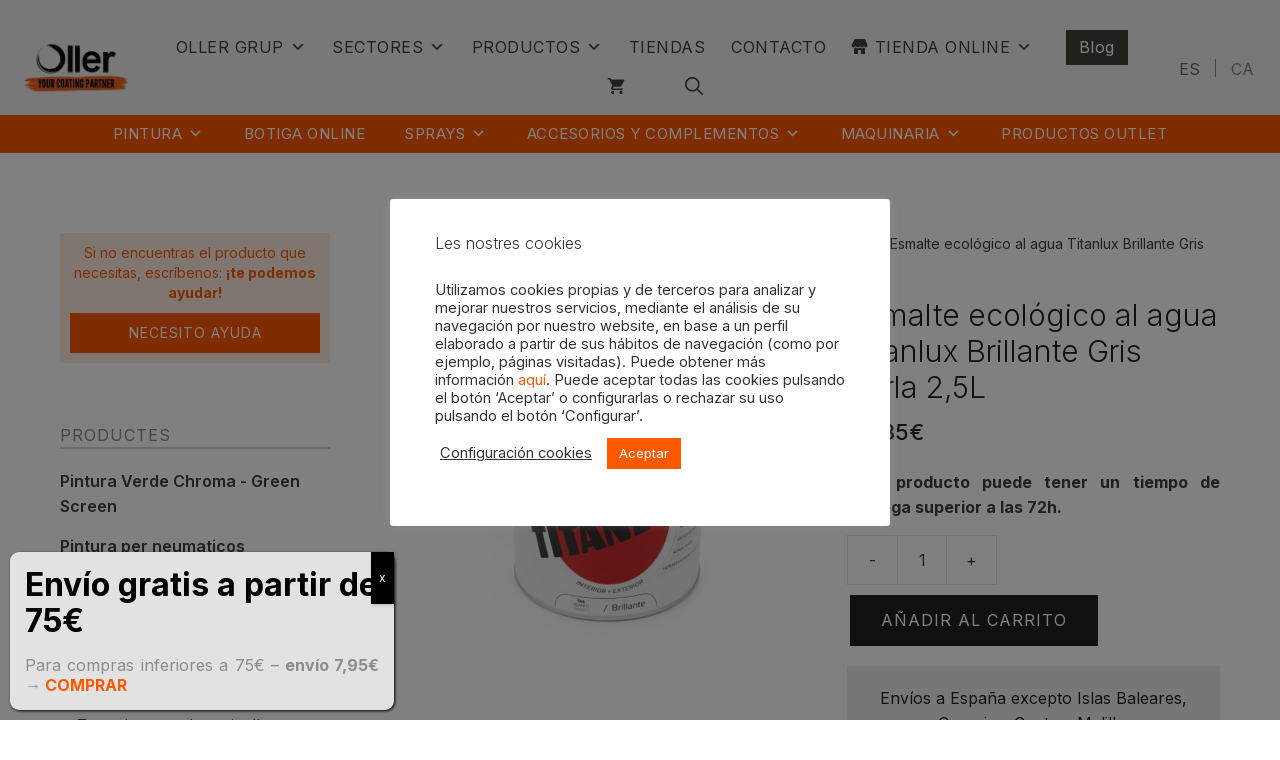

--- FILE ---
content_type: text/html; charset=UTF-8
request_url: https://ollerpintures.com/es/producto/esmalte-ecologico-al-agua-titanlux-brillante-gris-perla-25l/
body_size: 46411
content:
<!DOCTYPE html>
<html lang="es-ES">
<head>
	<meta charset="UTF-8">
	<link rel="profile" href="https://gmpg.org/xfn/11">
	<link href="https://fonts.googleapis.com/css2?family=Inter:wght@300;400;500;600;700&display=swap" rel="stylesheet">
	<meta name='robots' content='index, follow, max-image-preview:large, max-snippet:-1, max-video-preview:-1' />
<meta name="viewport" content="width=device-width, initial-scale=1">
	<!-- This site is optimized with the Yoast SEO plugin v26.6 - https://yoast.com/wordpress/plugins/seo/ -->
	<title>Esmalte ecológico al agua Titanlux Brillante Gris Perla 2,5L - Oller Pinturas y revestimientos</title>
	<meta name="description" content="Este producto puede tener un tiempo de entrega superior a las 72h. " />
	<link rel="canonical" href="https://ollerpintures.com/es/producto/esmalte-ecologico-al-agua-titanlux-brillante-gris-perla-25l/" />
	<meta property="og:locale" content="es_ES" />
	<meta property="og:type" content="article" />
	<meta property="og:title" content="Esmalte ecológico al agua Titanlux Brillante Gris Perla 2,5L - Oller Pinturas y revestimientos" />
	<meta property="og:description" content="Este producto puede tener un tiempo de entrega superior a las 72h. " />
	<meta property="og:url" content="https://ollerpintures.com/es/producto/esmalte-ecologico-al-agua-titanlux-brillante-gris-perla-25l/" />
	<meta property="og:site_name" content="Oller Pinturas y revestimientos" />
	<meta property="article:modified_time" content="2022-12-22T11:44:48+00:00" />
	<meta property="og:image" content="https://ollerpintures.com/wp-content/uploads/2022/12/esmalte-ecologico-titanlux-gris-perla-oller-3.jpg" />
	<meta property="og:image:width" content="1080" />
	<meta property="og:image:height" content="1080" />
	<meta property="og:image:type" content="image/jpeg" />
	<meta name="twitter:card" content="summary_large_image" />
	<meta name="twitter:label1" content="Tiempo de lectura" />
	<meta name="twitter:data1" content="1 minuto" />
	<script type="application/ld+json" class="yoast-schema-graph">{"@context":"https://schema.org","@graph":[{"@type":"WebPage","@id":"https://ollerpintures.com/es/producto/esmalte-ecologico-al-agua-titanlux-brillante-gris-perla-25l/","url":"https://ollerpintures.com/es/producto/esmalte-ecologico-al-agua-titanlux-brillante-gris-perla-25l/","name":"Esmalte ecológico al agua Titanlux Brillante Gris Perla 2,5L - Oller Pinturas y revestimientos","isPartOf":{"@id":"https://ollerpintures.com/es/#website"},"primaryImageOfPage":{"@id":"https://ollerpintures.com/es/producto/esmalte-ecologico-al-agua-titanlux-brillante-gris-perla-25l/#primaryimage"},"image":{"@id":"https://ollerpintures.com/es/producto/esmalte-ecologico-al-agua-titanlux-brillante-gris-perla-25l/#primaryimage"},"thumbnailUrl":"https://ollerpintures.com/wp-content/uploads/2022/12/esmalte-ecologico-titanlux-gris-perla-oller-3.jpg","datePublished":"2022-12-22T10:23:55+00:00","dateModified":"2022-12-22T11:44:48+00:00","description":"Este producto puede tener un tiempo de entrega superior a las 72h. ","breadcrumb":{"@id":"https://ollerpintures.com/es/producto/esmalte-ecologico-al-agua-titanlux-brillante-gris-perla-25l/#breadcrumb"},"inLanguage":"es","potentialAction":[{"@type":"ReadAction","target":["https://ollerpintures.com/es/producto/esmalte-ecologico-al-agua-titanlux-brillante-gris-perla-25l/"]}]},{"@type":"ImageObject","inLanguage":"es","@id":"https://ollerpintures.com/es/producto/esmalte-ecologico-al-agua-titanlux-brillante-gris-perla-25l/#primaryimage","url":"https://ollerpintures.com/wp-content/uploads/2022/12/esmalte-ecologico-titanlux-gris-perla-oller-3.jpg","contentUrl":"https://ollerpintures.com/wp-content/uploads/2022/12/esmalte-ecologico-titanlux-gris-perla-oller-3.jpg","width":1080,"height":1080,"caption":"esmalte ecologico titanlux gris perla oller"},{"@type":"BreadcrumbList","@id":"https://ollerpintures.com/es/producto/esmalte-ecologico-al-agua-titanlux-brillante-gris-perla-25l/#breadcrumb","itemListElement":[{"@type":"ListItem","position":1,"name":"Inici","item":"https://ollerpintures.com/es/"},{"@type":"ListItem","position":2,"name":"Tienda","item":"https://ollerpintures.com/es/tienda/"},{"@type":"ListItem","position":3,"name":"Esmalte ecológico al agua Titanlux Brillante Gris Perla 2,5L"}]},{"@type":"WebSite","@id":"https://ollerpintures.com/es/#website","url":"https://ollerpintures.com/es/","name":"Oller Pinturas y Revestimientos","description":"Especialistas con la distribución de pinturas, papeles pintados, parquets, moquetas, alfombras, cortinas, ...","publisher":{"@id":"https://ollerpintures.com/es/#organization"},"potentialAction":[{"@type":"SearchAction","target":{"@type":"EntryPoint","urlTemplate":"https://ollerpintures.com/es/?s={search_term_string}"},"query-input":{"@type":"PropertyValueSpecification","valueRequired":true,"valueName":"search_term_string"}}],"inLanguage":"es"},{"@type":"Organization","@id":"https://ollerpintures.com/es/#organization","name":"Oller Pintures i Revestiments","url":"https://ollerpintures.com/es/","logo":{"@type":"ImageObject","inLanguage":"es","@id":"https://ollerpintures.com/es/#/schema/logo/image/","url":"https://ollerpintures.com/wp-content/uploads/2020/11/Oller-Pintures.jpg","contentUrl":"https://ollerpintures.com/wp-content/uploads/2020/11/Oller-Pintures.jpg","width":426,"height":218,"caption":"Oller Pintures i Revestiments"},"image":{"@id":"https://ollerpintures.com/es/#/schema/logo/image/"}}]}</script>
	<!-- / Yoast SEO plugin. -->


<link rel='dns-prefetch' href='//ollerpintures.com' />
<link href='https://fonts.gstatic.com' crossorigin rel='preconnect' />
<link href='https://fonts.googleapis.com' crossorigin rel='preconnect' />
<link rel="alternate" type="application/rss+xml" title="Oller Pinturas y revestimientos &raquo; Feed" href="https://ollerpintures.com/es/feed/" />
<link rel="alternate" title="oEmbed (JSON)" type="application/json+oembed" href="https://ollerpintures.com/es/wp-json/oembed/1.0/embed?url=https%3A%2F%2Follerpintures.com%2Fes%2Fproducto%2Fesmalte-ecologico-al-agua-titanlux-brillante-gris-perla-25l%2F" />
<link rel="alternate" title="oEmbed (XML)" type="text/xml+oembed" href="https://ollerpintures.com/es/wp-json/oembed/1.0/embed?url=https%3A%2F%2Follerpintures.com%2Fes%2Fproducto%2Fesmalte-ecologico-al-agua-titanlux-brillante-gris-perla-25l%2F&#038;format=xml" />
<style id='wp-img-auto-sizes-contain-inline-css'>
img:is([sizes=auto i],[sizes^="auto," i]){contain-intrinsic-size:3000px 1500px}
/*# sourceURL=wp-img-auto-sizes-contain-inline-css */
</style>
<link rel='stylesheet' id='generate-fonts-css' href='//fonts.googleapis.com/css?family=Inter:400' media='all' />
<link rel='stylesheet' id='wp-block-library-css' href='https://ollerpintures.com/wp-includes/css/dist/block-library/style.min.css?ver=6.9' media='all' />
<link rel='stylesheet' id='wc-blocks-style-css' href='https://ollerpintures.com/wp-content/plugins/woocommerce/assets/client/blocks/wc-blocks.css?ver=wc-10.4.3' media='all' />
<style id='global-styles-inline-css'>
:root{--wp--preset--aspect-ratio--square: 1;--wp--preset--aspect-ratio--4-3: 4/3;--wp--preset--aspect-ratio--3-4: 3/4;--wp--preset--aspect-ratio--3-2: 3/2;--wp--preset--aspect-ratio--2-3: 2/3;--wp--preset--aspect-ratio--16-9: 16/9;--wp--preset--aspect-ratio--9-16: 9/16;--wp--preset--color--black: #000000;--wp--preset--color--cyan-bluish-gray: #abb8c3;--wp--preset--color--white: #ffffff;--wp--preset--color--pale-pink: #f78da7;--wp--preset--color--vivid-red: #cf2e2e;--wp--preset--color--luminous-vivid-orange: #ff6900;--wp--preset--color--luminous-vivid-amber: #fcb900;--wp--preset--color--light-green-cyan: #7bdcb5;--wp--preset--color--vivid-green-cyan: #00d084;--wp--preset--color--pale-cyan-blue: #8ed1fc;--wp--preset--color--vivid-cyan-blue: #0693e3;--wp--preset--color--vivid-purple: #9b51e0;--wp--preset--color--contrast: var(--contrast);--wp--preset--color--contrast-2: var(--contrast-2);--wp--preset--color--contrast-3: var(--contrast-3);--wp--preset--color--base: var(--base);--wp--preset--color--base-2: var(--base-2);--wp--preset--color--base-3: var(--base-3);--wp--preset--color--accent: var(--accent);--wp--preset--gradient--vivid-cyan-blue-to-vivid-purple: linear-gradient(135deg,rgb(6,147,227) 0%,rgb(155,81,224) 100%);--wp--preset--gradient--light-green-cyan-to-vivid-green-cyan: linear-gradient(135deg,rgb(122,220,180) 0%,rgb(0,208,130) 100%);--wp--preset--gradient--luminous-vivid-amber-to-luminous-vivid-orange: linear-gradient(135deg,rgb(252,185,0) 0%,rgb(255,105,0) 100%);--wp--preset--gradient--luminous-vivid-orange-to-vivid-red: linear-gradient(135deg,rgb(255,105,0) 0%,rgb(207,46,46) 100%);--wp--preset--gradient--very-light-gray-to-cyan-bluish-gray: linear-gradient(135deg,rgb(238,238,238) 0%,rgb(169,184,195) 100%);--wp--preset--gradient--cool-to-warm-spectrum: linear-gradient(135deg,rgb(74,234,220) 0%,rgb(151,120,209) 20%,rgb(207,42,186) 40%,rgb(238,44,130) 60%,rgb(251,105,98) 80%,rgb(254,248,76) 100%);--wp--preset--gradient--blush-light-purple: linear-gradient(135deg,rgb(255,206,236) 0%,rgb(152,150,240) 100%);--wp--preset--gradient--blush-bordeaux: linear-gradient(135deg,rgb(254,205,165) 0%,rgb(254,45,45) 50%,rgb(107,0,62) 100%);--wp--preset--gradient--luminous-dusk: linear-gradient(135deg,rgb(255,203,112) 0%,rgb(199,81,192) 50%,rgb(65,88,208) 100%);--wp--preset--gradient--pale-ocean: linear-gradient(135deg,rgb(255,245,203) 0%,rgb(182,227,212) 50%,rgb(51,167,181) 100%);--wp--preset--gradient--electric-grass: linear-gradient(135deg,rgb(202,248,128) 0%,rgb(113,206,126) 100%);--wp--preset--gradient--midnight: linear-gradient(135deg,rgb(2,3,129) 0%,rgb(40,116,252) 100%);--wp--preset--font-size--small: 13px;--wp--preset--font-size--medium: 20px;--wp--preset--font-size--large: 36px;--wp--preset--font-size--x-large: 42px;--wp--preset--spacing--20: 0.44rem;--wp--preset--spacing--30: 0.67rem;--wp--preset--spacing--40: 1rem;--wp--preset--spacing--50: 1.5rem;--wp--preset--spacing--60: 2.25rem;--wp--preset--spacing--70: 3.38rem;--wp--preset--spacing--80: 5.06rem;--wp--preset--shadow--natural: 6px 6px 9px rgba(0, 0, 0, 0.2);--wp--preset--shadow--deep: 12px 12px 50px rgba(0, 0, 0, 0.4);--wp--preset--shadow--sharp: 6px 6px 0px rgba(0, 0, 0, 0.2);--wp--preset--shadow--outlined: 6px 6px 0px -3px rgb(255, 255, 255), 6px 6px rgb(0, 0, 0);--wp--preset--shadow--crisp: 6px 6px 0px rgb(0, 0, 0);}:where(.is-layout-flex){gap: 0.5em;}:where(.is-layout-grid){gap: 0.5em;}body .is-layout-flex{display: flex;}.is-layout-flex{flex-wrap: wrap;align-items: center;}.is-layout-flex > :is(*, div){margin: 0;}body .is-layout-grid{display: grid;}.is-layout-grid > :is(*, div){margin: 0;}:where(.wp-block-columns.is-layout-flex){gap: 2em;}:where(.wp-block-columns.is-layout-grid){gap: 2em;}:where(.wp-block-post-template.is-layout-flex){gap: 1.25em;}:where(.wp-block-post-template.is-layout-grid){gap: 1.25em;}.has-black-color{color: var(--wp--preset--color--black) !important;}.has-cyan-bluish-gray-color{color: var(--wp--preset--color--cyan-bluish-gray) !important;}.has-white-color{color: var(--wp--preset--color--white) !important;}.has-pale-pink-color{color: var(--wp--preset--color--pale-pink) !important;}.has-vivid-red-color{color: var(--wp--preset--color--vivid-red) !important;}.has-luminous-vivid-orange-color{color: var(--wp--preset--color--luminous-vivid-orange) !important;}.has-luminous-vivid-amber-color{color: var(--wp--preset--color--luminous-vivid-amber) !important;}.has-light-green-cyan-color{color: var(--wp--preset--color--light-green-cyan) !important;}.has-vivid-green-cyan-color{color: var(--wp--preset--color--vivid-green-cyan) !important;}.has-pale-cyan-blue-color{color: var(--wp--preset--color--pale-cyan-blue) !important;}.has-vivid-cyan-blue-color{color: var(--wp--preset--color--vivid-cyan-blue) !important;}.has-vivid-purple-color{color: var(--wp--preset--color--vivid-purple) !important;}.has-black-background-color{background-color: var(--wp--preset--color--black) !important;}.has-cyan-bluish-gray-background-color{background-color: var(--wp--preset--color--cyan-bluish-gray) !important;}.has-white-background-color{background-color: var(--wp--preset--color--white) !important;}.has-pale-pink-background-color{background-color: var(--wp--preset--color--pale-pink) !important;}.has-vivid-red-background-color{background-color: var(--wp--preset--color--vivid-red) !important;}.has-luminous-vivid-orange-background-color{background-color: var(--wp--preset--color--luminous-vivid-orange) !important;}.has-luminous-vivid-amber-background-color{background-color: var(--wp--preset--color--luminous-vivid-amber) !important;}.has-light-green-cyan-background-color{background-color: var(--wp--preset--color--light-green-cyan) !important;}.has-vivid-green-cyan-background-color{background-color: var(--wp--preset--color--vivid-green-cyan) !important;}.has-pale-cyan-blue-background-color{background-color: var(--wp--preset--color--pale-cyan-blue) !important;}.has-vivid-cyan-blue-background-color{background-color: var(--wp--preset--color--vivid-cyan-blue) !important;}.has-vivid-purple-background-color{background-color: var(--wp--preset--color--vivid-purple) !important;}.has-black-border-color{border-color: var(--wp--preset--color--black) !important;}.has-cyan-bluish-gray-border-color{border-color: var(--wp--preset--color--cyan-bluish-gray) !important;}.has-white-border-color{border-color: var(--wp--preset--color--white) !important;}.has-pale-pink-border-color{border-color: var(--wp--preset--color--pale-pink) !important;}.has-vivid-red-border-color{border-color: var(--wp--preset--color--vivid-red) !important;}.has-luminous-vivid-orange-border-color{border-color: var(--wp--preset--color--luminous-vivid-orange) !important;}.has-luminous-vivid-amber-border-color{border-color: var(--wp--preset--color--luminous-vivid-amber) !important;}.has-light-green-cyan-border-color{border-color: var(--wp--preset--color--light-green-cyan) !important;}.has-vivid-green-cyan-border-color{border-color: var(--wp--preset--color--vivid-green-cyan) !important;}.has-pale-cyan-blue-border-color{border-color: var(--wp--preset--color--pale-cyan-blue) !important;}.has-vivid-cyan-blue-border-color{border-color: var(--wp--preset--color--vivid-cyan-blue) !important;}.has-vivid-purple-border-color{border-color: var(--wp--preset--color--vivid-purple) !important;}.has-vivid-cyan-blue-to-vivid-purple-gradient-background{background: var(--wp--preset--gradient--vivid-cyan-blue-to-vivid-purple) !important;}.has-light-green-cyan-to-vivid-green-cyan-gradient-background{background: var(--wp--preset--gradient--light-green-cyan-to-vivid-green-cyan) !important;}.has-luminous-vivid-amber-to-luminous-vivid-orange-gradient-background{background: var(--wp--preset--gradient--luminous-vivid-amber-to-luminous-vivid-orange) !important;}.has-luminous-vivid-orange-to-vivid-red-gradient-background{background: var(--wp--preset--gradient--luminous-vivid-orange-to-vivid-red) !important;}.has-very-light-gray-to-cyan-bluish-gray-gradient-background{background: var(--wp--preset--gradient--very-light-gray-to-cyan-bluish-gray) !important;}.has-cool-to-warm-spectrum-gradient-background{background: var(--wp--preset--gradient--cool-to-warm-spectrum) !important;}.has-blush-light-purple-gradient-background{background: var(--wp--preset--gradient--blush-light-purple) !important;}.has-blush-bordeaux-gradient-background{background: var(--wp--preset--gradient--blush-bordeaux) !important;}.has-luminous-dusk-gradient-background{background: var(--wp--preset--gradient--luminous-dusk) !important;}.has-pale-ocean-gradient-background{background: var(--wp--preset--gradient--pale-ocean) !important;}.has-electric-grass-gradient-background{background: var(--wp--preset--gradient--electric-grass) !important;}.has-midnight-gradient-background{background: var(--wp--preset--gradient--midnight) !important;}.has-small-font-size{font-size: var(--wp--preset--font-size--small) !important;}.has-medium-font-size{font-size: var(--wp--preset--font-size--medium) !important;}.has-large-font-size{font-size: var(--wp--preset--font-size--large) !important;}.has-x-large-font-size{font-size: var(--wp--preset--font-size--x-large) !important;}
/*# sourceURL=global-styles-inline-css */
</style>

<style id='classic-theme-styles-inline-css'>
/*! This file is auto-generated */
.wp-block-button__link{color:#fff;background-color:#32373c;border-radius:9999px;box-shadow:none;text-decoration:none;padding:calc(.667em + 2px) calc(1.333em + 2px);font-size:1.125em}.wp-block-file__button{background:#32373c;color:#fff;text-decoration:none}
/*# sourceURL=/wp-includes/css/classic-themes.min.css */
</style>
<link rel='stylesheet' id='wp-components-css' href='https://ollerpintures.com/wp-includes/css/dist/components/style.min.css?ver=6.9' media='all' />
<link rel='stylesheet' id='wp-preferences-css' href='https://ollerpintures.com/wp-includes/css/dist/preferences/style.min.css?ver=6.9' media='all' />
<link rel='stylesheet' id='wp-block-editor-css' href='https://ollerpintures.com/wp-includes/css/dist/block-editor/style.min.css?ver=6.9' media='all' />
<link rel='stylesheet' id='popup-maker-block-library-style-css' href='https://ollerpintures.com/wp-content/plugins/popup-maker/dist/packages/block-library-style.css?ver=dbea705cfafe089d65f1' media='all' />
<link rel='stylesheet' id='contact-form-7-css' href='https://ollerpintures.com/wp-content/plugins/contact-form-7/includes/css/styles.css?ver=6.1.4' media='all' />
<style id='contact-form-7-inline-css'>
.wpcf7 .wpcf7-recaptcha iframe {margin-bottom: 0;}.wpcf7 .wpcf7-recaptcha[data-align="center"] > div {margin: 0 auto;}.wpcf7 .wpcf7-recaptcha[data-align="right"] > div {margin: 0 0 0 auto;}
/*# sourceURL=contact-form-7-inline-css */
</style>
<link rel='stylesheet' id='cookie-law-info-css' href='https://ollerpintures.com/wp-content/plugins/cookie-law-info/legacy/public/css/cookie-law-info-public.css?ver=3.3.8' media='all' />
<link rel='stylesheet' id='cookie-law-info-gdpr-css' href='https://ollerpintures.com/wp-content/plugins/cookie-law-info/legacy/public/css/cookie-law-info-gdpr.css?ver=3.3.8' media='all' />
<link rel='stylesheet' id='photoswipe-css' href='https://ollerpintures.com/wp-content/plugins/woocommerce/assets/css/photoswipe/photoswipe.min.css?ver=10.4.3' media='all' />
<link rel='stylesheet' id='photoswipe-default-skin-css' href='https://ollerpintures.com/wp-content/plugins/woocommerce/assets/css/photoswipe/default-skin/default-skin.min.css?ver=10.4.3' media='all' />
<link rel='stylesheet' id='woocommerce-layout-css' href='https://ollerpintures.com/wp-content/plugins/woocommerce/assets/css/woocommerce-layout.css?ver=10.4.3' media='all' />
<link rel='stylesheet' id='woocommerce-smallscreen-css' href='https://ollerpintures.com/wp-content/plugins/woocommerce/assets/css/woocommerce-smallscreen.css?ver=10.4.3' media='only screen and (max-width: 768px)' />
<link rel='stylesheet' id='woocommerce-general-css' href='https://ollerpintures.com/wp-content/plugins/woocommerce/assets/css/woocommerce.css?ver=10.4.3' media='all' />
<style id='woocommerce-inline-inline-css'>
.woocommerce form .form-row .required { visibility: visible; }
/*# sourceURL=woocommerce-inline-inline-css */
</style>
<link rel='stylesheet' id='wpos-slick-style-css' href='https://ollerpintures.com/wp-content/plugins/wp-logo-showcase-responsive-slider-slider/assets/css/slick.css?ver=3.8.7' media='all' />
<link rel='stylesheet' id='wpls-public-style-css' href='https://ollerpintures.com/wp-content/plugins/wp-logo-showcase-responsive-slider-slider/assets/css/wpls-public.css?ver=3.8.7' media='all' />
<link rel='stylesheet' id='wp-show-posts-css' href='https://ollerpintures.com/wp-content/plugins/wp-show-posts/css/wp-show-posts-min.css?ver=1.1.6' media='all' />
<link rel='stylesheet' id='wpml-legacy-horizontal-list-0-css' href='https://ollerpintures.com/wp-content/plugins/sitepress-multilingual-cms/templates/language-switchers/legacy-list-horizontal/style.min.css?ver=1' media='all' />
<style id='wpml-legacy-horizontal-list-0-inline-css'>
.wpml-ls-sidebars-header a, .wpml-ls-sidebars-header .wpml-ls-sub-menu a, .wpml-ls-sidebars-header .wpml-ls-sub-menu a:link, .wpml-ls-sidebars-header li:not(.wpml-ls-current-language) .wpml-ls-link, .wpml-ls-sidebars-header li:not(.wpml-ls-current-language) .wpml-ls-link:link {color:#868683;}.wpml-ls-sidebars-header .wpml-ls-current-language > a {color:#666561;}
/*# sourceURL=wpml-legacy-horizontal-list-0-inline-css */
</style>
<link rel='stylesheet' id='dashicons-css' href='https://ollerpintures.com/wp-includes/css/dashicons.min.css?ver=6.9' media='all' />
<link rel='stylesheet' id='woo-variation-gallery-slider-css' href='https://ollerpintures.com/wp-content/plugins/woo-variation-gallery/assets/css/slick.min.css?ver=1.8.1' media='all' />
<link rel='stylesheet' id='woo-variation-gallery-css' href='https://ollerpintures.com/wp-content/plugins/woo-variation-gallery/assets/css/frontend.min.css?ver=1749791692' media='all' />
<style id='woo-variation-gallery-inline-css'>
:root {--wvg-thumbnail-item: 4;--wvg-thumbnail-item-gap: 0px;--wvg-single-image-size: 800px;--wvg-gallery-width: 50%;--wvg-gallery-margin: 30px;}/* Default Width */.woo-variation-product-gallery {max-width: 50% !important;width: 100%;}/* Medium Devices, Desktops *//* Small Devices, Tablets */@media only screen and (max-width: 768px) {.woo-variation-product-gallery {width: 720px;max-width: 100% !important;}}/* Extra Small Devices, Phones */@media only screen and (max-width: 480px) {.woo-variation-product-gallery {width: 320px;max-width: 100% !important;}}
/*# sourceURL=woo-variation-gallery-inline-css */
</style>
<link rel='stylesheet' id='woo-variation-swatches-css' href='https://ollerpintures.com/wp-content/plugins/woo-variation-swatches/assets/css/frontend.min.css?ver=1766074606' media='all' />
<style id='woo-variation-swatches-inline-css'>
:root {
--wvs-tick:url("data:image/svg+xml;utf8,%3Csvg filter='drop-shadow(0px 0px 2px rgb(0 0 0 / .8))' xmlns='http://www.w3.org/2000/svg'  viewBox='0 0 30 30'%3E%3Cpath fill='none' stroke='%23ffffff' stroke-linecap='round' stroke-linejoin='round' stroke-width='4' d='M4 16L11 23 27 7'/%3E%3C/svg%3E");

--wvs-cross:url("data:image/svg+xml;utf8,%3Csvg filter='drop-shadow(0px 0px 5px rgb(255 255 255 / .6))' xmlns='http://www.w3.org/2000/svg' width='72px' height='72px' viewBox='0 0 24 24'%3E%3Cpath fill='none' stroke='%23ff0000' stroke-linecap='round' stroke-width='0.6' d='M5 5L19 19M19 5L5 19'/%3E%3C/svg%3E");
--wvs-single-product-item-width:30px;
--wvs-single-product-item-height:30px;
--wvs-single-product-item-font-size:16px}
/*# sourceURL=woo-variation-swatches-inline-css */
</style>
<link rel='stylesheet' id='generate-widget-areas-css' href='https://ollerpintures.com/wp-content/themes/generatepress/assets/css/components/widget-areas.min.css?ver=3.6.1' media='all' />
<link rel='stylesheet' id='generate-style-css' href='https://ollerpintures.com/wp-content/themes/generatepress/assets/css/main.min.css?ver=3.6.1' media='all' />
<style id='generate-style-inline-css'>
@media (max-width:768px){}
.is-right-sidebar{width:30%;}.is-left-sidebar{width:25%;}.site-content .content-area{width:75%;}@media (max-width: 768px){.main-navigation .menu-toggle,.sidebar-nav-mobile:not(#sticky-placeholder){display:block;}.main-navigation ul,.gen-sidebar-nav,.main-navigation:not(.slideout-navigation):not(.toggled) .main-nav > ul,.has-inline-mobile-toggle #site-navigation .inside-navigation > *:not(.navigation-search):not(.main-nav){display:none;}.nav-align-right .inside-navigation,.nav-align-center .inside-navigation{justify-content:space-between;}.has-inline-mobile-toggle .mobile-menu-control-wrapper{display:flex;flex-wrap:wrap;}.has-inline-mobile-toggle .inside-header{flex-direction:row;text-align:left;flex-wrap:wrap;}.has-inline-mobile-toggle .header-widget,.has-inline-mobile-toggle #site-navigation{flex-basis:100%;}.nav-float-left .has-inline-mobile-toggle #site-navigation{order:10;}}
.dynamic-author-image-rounded{border-radius:100%;}.dynamic-featured-image, .dynamic-author-image{vertical-align:middle;}.one-container.blog .dynamic-content-template:not(:last-child), .one-container.archive .dynamic-content-template:not(:last-child){padding-bottom:0px;}.dynamic-entry-excerpt > p:last-child{margin-bottom:0px;}
/*# sourceURL=generate-style-inline-css */
</style>
<link rel='stylesheet' id='pwb-styles-frontend-css' href='https://ollerpintures.com/wp-content/plugins/perfect-woocommerce-brands/build/frontend/css/style.css?ver=3.6.8' media='all' />
<link rel='stylesheet' id='popup-maker-site-css' href='//ollerpintures.com/wp-content/uploads/pum/pum-site-styles.css?generated=1766147776&#038;ver=1.21.5' media='all' />
<link rel='stylesheet' id='generatepress-dynamic-css' href='https://ollerpintures.com/wp-content/uploads/generatepress/style.min.css?ver=1766074227' media='all' />
<link rel='stylesheet' id='generate-child-css' href='https://ollerpintures.com/wp-content/themes/generatepress_child/style.css?ver=1740305794' media='all' />
<link rel='stylesheet' id='generate-blog-images-css' href='https://ollerpintures.com/wp-content/plugins/gp-premium/blog/functions/css/featured-images.min.css?ver=2.5.5' media='all' />
<link rel='stylesheet' id='generate-secondary-nav-css' href='https://ollerpintures.com/wp-content/plugins/gp-premium/secondary-nav/functions/css/main.min.css?ver=2.5.5' media='all' />
<style id='generate-secondary-nav-inline-css'>
.secondary-navigation{background-color:#fd5900;}.secondary-nav-below-header .secondary-navigation .inside-navigation.grid-container, .secondary-nav-above-header .secondary-navigation .inside-navigation.grid-container{padding:0px;}.secondary-navigation .main-nav ul li a,.secondary-navigation .menu-toggle,.secondary-menu-bar-items .menu-bar-item > a{color:#ffffff;}.secondary-navigation .secondary-menu-bar-items{color:#ffffff;}button.secondary-menu-toggle:hover,button.secondary-menu-toggle:focus{color:#ffffff;}.widget-area .secondary-navigation{margin-bottom:60px;}.secondary-navigation ul ul{background-color:#303030;top:auto;}.secondary-navigation .main-nav ul ul li a{color:#ffffff;}.secondary-navigation .main-nav ul li:not([class*="current-menu-"]):hover > a, .secondary-navigation .main-nav ul li:not([class*="current-menu-"]):focus > a, .secondary-navigation .main-nav ul li.sfHover:not([class*="current-menu-"]) > a, .secondary-menu-bar-items .menu-bar-item:hover > a{color:#ffffff;background-color:#303030;}.secondary-navigation .main-nav ul ul li:not([class*="current-menu-"]):hover > a,.secondary-navigation .main-nav ul ul li:not([class*="current-menu-"]):focus > a,.secondary-navigation .main-nav ul ul li.sfHover:not([class*="current-menu-"]) > a{color:#ffffff;background-color:#474747;}.secondary-navigation .main-nav ul li[class*="current-menu-"] > a{color:#222222;background-color:#ffffff;}.secondary-navigation .main-nav ul ul li[class*="current-menu-"] > a{color:#ffffff;background-color:#474747;}.secondary-navigation.toggled .dropdown-menu-toggle:before{display:none;}@media (max-width: 768px) {.secondary-menu-bar-items .menu-bar-item:hover > a{background: none;color: #ffffff;}}
/*# sourceURL=generate-secondary-nav-inline-css */
</style>
<link rel='stylesheet' id='generate-secondary-nav-mobile-css' href='https://ollerpintures.com/wp-content/plugins/gp-premium/secondary-nav/functions/css/main-mobile.min.css?ver=2.5.5' media='all' />
<link rel='stylesheet' id='generate-navigation-branding-css' href='https://ollerpintures.com/wp-content/plugins/gp-premium/menu-plus/functions/css/navigation-branding-flex.min.css?ver=2.5.5' media='all' />
<style id='generate-navigation-branding-inline-css'>
@media (max-width: 768px){.site-header, #site-navigation, #sticky-navigation{display:none !important;opacity:0.0;}#mobile-header{display:block !important;width:100% !important;}#mobile-header .main-nav > ul{display:none;}#mobile-header.toggled .main-nav > ul, #mobile-header .menu-toggle, #mobile-header .mobile-bar-items{display:block;}#mobile-header .main-nav{-ms-flex:0 0 100%;flex:0 0 100%;-webkit-box-ordinal-group:5;-ms-flex-order:4;order:4;}}.main-navigation.has-branding .inside-navigation.grid-container, .main-navigation.has-branding.grid-container .inside-navigation:not(.grid-container){padding:0px 60px 0px 60px;}.main-navigation.has-branding:not(.grid-container) .inside-navigation:not(.grid-container) .navigation-branding{margin-left:10px;}.main-navigation .sticky-navigation-logo, .main-navigation.navigation-stick .site-logo:not(.mobile-header-logo){display:none;}.main-navigation.navigation-stick .sticky-navigation-logo{display:block;}.navigation-branding img, .site-logo.mobile-header-logo img{height:60px;width:auto;}.navigation-branding .main-title{line-height:60px;}@media (max-width: 768px){.main-navigation.has-branding.nav-align-center .menu-bar-items, .main-navigation.has-sticky-branding.navigation-stick.nav-align-center .menu-bar-items{margin-left:auto;}.navigation-branding{margin-right:auto;margin-left:10px;}.navigation-branding .main-title, .mobile-header-navigation .site-logo{margin-left:10px;}.main-navigation.has-branding .inside-navigation.grid-container{padding:0px;}.navigation-branding img, .site-logo.mobile-header-logo{height:50px;}.navigation-branding .main-title{line-height:50px;}}
/*# sourceURL=generate-navigation-branding-inline-css */
</style>
<link rel='stylesheet' id='generate-woocommerce-css' href='https://ollerpintures.com/wp-content/plugins/gp-premium/woocommerce/functions/css/woocommerce.min.css?ver=2.5.5' media='all' />
<style id='generate-woocommerce-inline-css'>
.woocommerce ul.products li.product .woocommerce-LoopProduct-link{color:#20201d;}.woocommerce ul.products li.product .woocommerce-LoopProduct-link h2, .woocommerce ul.products li.product .woocommerce-loop-category__title{font-weight:300;text-transform:none;font-size:17px;}.woocommerce .up-sells ul.products li.product .woocommerce-LoopProduct-link h2, .woocommerce .cross-sells ul.products li.product .woocommerce-LoopProduct-link h2, .woocommerce .related ul.products li.product .woocommerce-LoopProduct-link h2{font-size:18px;}.woocommerce #respond input#submit, .woocommerce a.button, .woocommerce button.button, .woocommerce input.button, .wc-block-components-button{color:#ffffff;background-color:#20201d;text-decoration:none;font-weight:400;text-transform:uppercase;font-size:20px;}.woocommerce #respond input#submit:hover, .woocommerce a.button:hover, .woocommerce button.button:hover, .woocommerce input.button:hover, .wc-block-components-button:hover{color:#ffffff;background-color:#fd5900;}.woocommerce #respond input#submit.alt, .woocommerce a.button.alt, .woocommerce button.button.alt, .woocommerce input.button.alt, .woocommerce #respond input#submit.alt.disabled, .woocommerce #respond input#submit.alt.disabled:hover, .woocommerce #respond input#submit.alt:disabled, .woocommerce #respond input#submit.alt:disabled:hover, .woocommerce #respond input#submit.alt:disabled[disabled], .woocommerce #respond input#submit.alt:disabled[disabled]:hover, .woocommerce a.button.alt.disabled, .woocommerce a.button.alt.disabled:hover, .woocommerce a.button.alt:disabled, .woocommerce a.button.alt:disabled:hover, .woocommerce a.button.alt:disabled[disabled], .woocommerce a.button.alt:disabled[disabled]:hover, .woocommerce button.button.alt.disabled, .woocommerce button.button.alt.disabled:hover, .woocommerce button.button.alt:disabled, .woocommerce button.button.alt:disabled:hover, .woocommerce button.button.alt:disabled[disabled], .woocommerce button.button.alt:disabled[disabled]:hover, .woocommerce input.button.alt.disabled, .woocommerce input.button.alt.disabled:hover, .woocommerce input.button.alt:disabled, .woocommerce input.button.alt:disabled:hover, .woocommerce input.button.alt:disabled[disabled], .woocommerce input.button.alt:disabled[disabled]:hover{color:#ffffff;background-color:#20201d;}.woocommerce #respond input#submit.alt:hover, .woocommerce a.button.alt:hover, .woocommerce button.button.alt:hover, .woocommerce input.button.alt:hover{color:#ffffff;background-color:#fd5900;}button.wc-block-components-panel__button{font-size:inherit;}.woocommerce .star-rating span:before, .woocommerce p.stars:hover a::before{color:#ffa200;}.woocommerce span.onsale{background-color:#fd5900;color:#ffffff;}.woocommerce ul.products li.product .price, .woocommerce div.product p.price{color:#0a0000;}.woocommerce div.product .woocommerce-tabs ul.tabs li a{color:#898986;}.woocommerce div.product .woocommerce-tabs ul.tabs li a:hover, .woocommerce div.product .woocommerce-tabs ul.tabs li.active a{color:#20201d;}.woocommerce-message{background-color:#ffffff;color:#20201d;}div.woocommerce-message a.button, div.woocommerce-message a.button:focus, div.woocommerce-message a.button:hover, div.woocommerce-message a, div.woocommerce-message a:focus, div.woocommerce-message a:hover{color:#20201d;}.woocommerce-info{background-color:#ededed;color:#20201d;}div.woocommerce-info a.button, div.woocommerce-info a.button:focus, div.woocommerce-info a.button:hover, div.woocommerce-info a, div.woocommerce-info a:focus, div.woocommerce-info a:hover{color:#20201d;}.woocommerce-error{background-color:#e8626d;color:#ffffff;}div.woocommerce-error a.button, div.woocommerce-error a.button:focus, div.woocommerce-error a.button:hover, div.woocommerce-error a, div.woocommerce-error a:focus, div.woocommerce-error a:hover{color:#ffffff;}.woocommerce-product-details__short-description{color:#403f3a;}#wc-mini-cart{background-color:#ffffff;color:#20201d;}#wc-mini-cart a:not(.button), #wc-mini-cart a.remove{color:#20201d;}#wc-mini-cart .button{background-color:#fd5900;color:#ffffff;}#wc-mini-cart .button:hover, #wc-mini-cart .button:focus, #wc-mini-cart .button:active{background-color:#ffa200;color:#ffffff;}.woocommerce #content div.product div.images, .woocommerce div.product div.images, .woocommerce-page #content div.product div.images, .woocommerce-page div.product div.images{width:45%;}.add-to-cart-panel{background-color:#ffffff;color:#898986;}.add-to-cart-panel a:not(.button){color:#898986;}.woocommerce .widget_price_filter .price_slider_wrapper .ui-widget-content{background-color:#dddddd;}.woocommerce .widget_price_filter .ui-slider .ui-slider-range, .woocommerce .widget_price_filter .ui-slider .ui-slider-handle{background-color:#fd5900;}.cart-contents > span.number-of-items{background-color:rgba(0,0,0,0.05);}.cart-contents .amount{display:none;}.cart-contents > span.number-of-items{display:inline-block;}.woocommerce-MyAccount-navigation li.is-active a:after, a.button.wc-forward:after{display:none;}#payment .payment_methods>.wc_payment_method>label:before{font-family:WooCommerce;content:"\e039";}#payment .payment_methods li.wc_payment_method>input[type=radio]:first-child:checked+label:before{content:"\e03c";}.woocommerce-ordering:after{font-family:WooCommerce;content:"\e00f";}.wc-columns-container .products, .woocommerce .related ul.products, .woocommerce .up-sells ul.products{grid-gap:30px;}@media (max-width: 1024px){.woocommerce .wc-columns-container.wc-tablet-columns-2 .products{-ms-grid-columns:(1fr)[2];grid-template-columns:repeat(2, 1fr);}.wc-related-upsell-tablet-columns-2 .related ul.products, .wc-related-upsell-tablet-columns-2 .up-sells ul.products{-ms-grid-columns:(1fr)[2];grid-template-columns:repeat(2, 1fr);}}@media (max-width:768px){.add-to-cart-panel .continue-shopping{background-color:#ffffff;}.woocommerce #content div.product div.images,.woocommerce div.product div.images,.woocommerce-page #content div.product div.images,.woocommerce-page div.product div.images{width:100%;}}@media (max-width: 768px){nav.toggled .main-nav li.wc-menu-item{display:none !important;}.mobile-bar-items.wc-mobile-cart-items{z-index:1;}}
/*# sourceURL=generate-woocommerce-inline-css */
</style>
<link rel='stylesheet' id='generate-woocommerce-mobile-css' href='https://ollerpintures.com/wp-content/plugins/gp-premium/woocommerce/functions/css/woocommerce-mobile.min.css?ver=2.5.5' media='(max-width:768px)' />
<style id='block-visibility-screen-size-styles-inline-css'>
/* Extra large screens (large desktops, 1200px and up) */
@media ( min-width: 1200px ) {
	.block-visibility-hide-extra-large-screen {
		display: none !important;
	}
}

/* Large screens (desktops, between 992px and 1200px) */
@media ( min-width: 992px ) and (max-width: 1199.98px ) {
	.block-visibility-hide-large-screen {
		display: none !important;
	}
}

/* Medium screens (tablets, between 768px and 992px) */
@media ( min-width: 768px ) and ( max-width: 991.98px ) {
.block-visibility-hide-medium-screen {
	display: none !important;
}
}

/* Small screens (landscape mobile devices, between 576px and 768px) */
@media ( min-width: 576px ) and ( max-width: 767.98px ) {
	.block-visibility-hide-small-screen {
		display: none !important;
	}
}

/* Extra small screens (portrait mobile devices, less than 576px) */
@media ( max-width: 575.98px ) {
	.block-visibility-hide-extra-small-screen {
		display: none !important;
	}
}
/*# sourceURL=block-visibility-screen-size-styles-inline-css */
</style>
<script type="text/template" id="tmpl-variation-template">
	<div class="woocommerce-variation-description">{{{ data.variation.variation_description }}}</div>
	<div class="woocommerce-variation-price">{{{ data.variation.price_html }}}</div>
	<div class="woocommerce-variation-availability">{{{ data.variation.availability_html }}}</div>
</script>
<script type="text/template" id="tmpl-unavailable-variation-template">
	<p role="alert">Lo siento, este producto no está disponible. Por favor, elige otra combinación.</p>
</script>
<!--n2css--><!--n2js--><script src="https://ollerpintures.com/wp-includes/js/jquery/jquery.min.js?ver=3.7.1" id="jquery-core-js"></script>
<script src="https://ollerpintures.com/wp-includes/js/jquery/jquery-migrate.min.js?ver=3.4.1" id="jquery-migrate-js"></script>
<script id="cookie-law-info-js-extra">
var Cli_Data = {"nn_cookie_ids":[],"cookielist":[],"non_necessary_cookies":[],"ccpaEnabled":"","ccpaRegionBased":"","ccpaBarEnabled":"","strictlyEnabled":["necessary","obligatoire"],"ccpaType":"gdpr","js_blocking":"1","custom_integration":"","triggerDomRefresh":"","secure_cookies":""};
var cli_cookiebar_settings = {"animate_speed_hide":"500","animate_speed_show":"500","background":"#FFF","border":"#b1a6a6c2","border_on":"","button_1_button_colour":"#fd5900","button_1_button_hover":"#ca4700","button_1_link_colour":"#fff","button_1_as_button":"1","button_1_new_win":"","button_2_button_colour":"#333","button_2_button_hover":"#292929","button_2_link_colour":"#444","button_2_as_button":"","button_2_hidebar":"","button_3_button_colour":"#3566bb","button_3_button_hover":"#2a5296","button_3_link_colour":"#fff","button_3_as_button":"1","button_3_new_win":"","button_4_button_colour":"#000","button_4_button_hover":"#000000","button_4_link_colour":"#333333","button_4_as_button":"","button_7_button_colour":"#61a229","button_7_button_hover":"#4e8221","button_7_link_colour":"#fff","button_7_as_button":"1","button_7_new_win":"","font_family":"inherit","header_fix":"","notify_animate_hide":"1","notify_animate_show":"","notify_div_id":"#cookie-law-info-bar","notify_position_horizontal":"right","notify_position_vertical":"bottom","scroll_close":"","scroll_close_reload":"","accept_close_reload":"","reject_close_reload":"","showagain_tab":"","showagain_background":"#fff","showagain_border":"#000","showagain_div_id":"#cookie-law-info-again","showagain_x_position":"100px","text":"#333333","show_once_yn":"","show_once":"10000","logging_on":"","as_popup":"","popup_overlay":"1","bar_heading_text":"Les nostres cookies","cookie_bar_as":"popup","popup_showagain_position":"bottom-right","widget_position":"left"};
var log_object = {"ajax_url":"https://ollerpintures.com/wp-admin/admin-ajax.php"};
//# sourceURL=cookie-law-info-js-extra
</script>
<script src="https://ollerpintures.com/wp-content/plugins/cookie-law-info/legacy/public/js/cookie-law-info-public.js?ver=3.3.8" id="cookie-law-info-js"></script>
<script src="https://ollerpintures.com/wp-content/plugins/woocommerce/assets/js/jquery-blockui/jquery.blockUI.min.js?ver=2.7.0-wc.10.4.3" id="wc-jquery-blockui-js" data-wp-strategy="defer"></script>
<script id="wc-add-to-cart-js-extra">
var wc_add_to_cart_params = {"ajax_url":"/wp-admin/admin-ajax.php","wc_ajax_url":"/es/?wc-ajax=%%endpoint%%","i18n_view_cart":"Ver carrito","cart_url":"https://ollerpintures.com/es/carrito/","is_cart":"","cart_redirect_after_add":"no"};
//# sourceURL=wc-add-to-cart-js-extra
</script>
<script src="https://ollerpintures.com/wp-content/plugins/woocommerce/assets/js/frontend/add-to-cart.min.js?ver=10.4.3" id="wc-add-to-cart-js" defer data-wp-strategy="defer"></script>
<script src="https://ollerpintures.com/wp-content/plugins/woocommerce/assets/js/flexslider/jquery.flexslider.min.js?ver=2.7.2-wc.10.4.3" id="wc-flexslider-js" defer data-wp-strategy="defer"></script>
<script src="https://ollerpintures.com/wp-content/plugins/woocommerce/assets/js/photoswipe/photoswipe.min.js?ver=4.1.1-wc.10.4.3" id="wc-photoswipe-js" defer data-wp-strategy="defer"></script>
<script src="https://ollerpintures.com/wp-content/plugins/woocommerce/assets/js/photoswipe/photoswipe-ui-default.min.js?ver=4.1.1-wc.10.4.3" id="wc-photoswipe-ui-default-js" defer data-wp-strategy="defer"></script>
<script id="wc-single-product-js-extra">
var wc_single_product_params = {"i18n_required_rating_text":"Por favor elige una puntuaci\u00f3n","i18n_rating_options":["1 de 5 estrellas","2 de 5 estrellas","3 de 5 estrellas","4 de 5 estrellas","5 de 5 estrellas"],"i18n_product_gallery_trigger_text":"Ver galer\u00eda de im\u00e1genes a pantalla completa","review_rating_required":"yes","flexslider":{"rtl":false,"animation":"slide","smoothHeight":true,"directionNav":false,"controlNav":"thumbnails","slideshow":false,"animationSpeed":500,"animationLoop":false,"allowOneSlide":false},"zoom_enabled":"","zoom_options":[],"photoswipe_enabled":"1","photoswipe_options":{"shareEl":false,"closeOnScroll":false,"history":false,"hideAnimationDuration":0,"showAnimationDuration":0},"flexslider_enabled":"1"};
//# sourceURL=wc-single-product-js-extra
</script>
<script src="https://ollerpintures.com/wp-content/plugins/woocommerce/assets/js/frontend/single-product.min.js?ver=10.4.3" id="wc-single-product-js" defer data-wp-strategy="defer"></script>
<script src="https://ollerpintures.com/wp-content/plugins/woocommerce/assets/js/js-cookie/js.cookie.min.js?ver=2.1.4-wc.10.4.3" id="wc-js-cookie-js" defer data-wp-strategy="defer"></script>
<script id="woocommerce-js-extra">
var woocommerce_params = {"ajax_url":"/wp-admin/admin-ajax.php","wc_ajax_url":"/es/?wc-ajax=%%endpoint%%","i18n_password_show":"Mostrar contrase\u00f1a","i18n_password_hide":"Ocultar contrase\u00f1a"};
//# sourceURL=woocommerce-js-extra
</script>
<script src="https://ollerpintures.com/wp-content/plugins/woocommerce/assets/js/frontend/woocommerce.min.js?ver=10.4.3" id="woocommerce-js" defer data-wp-strategy="defer"></script>
<script src="https://ollerpintures.com/wp-includes/js/underscore.min.js?ver=1.13.7" id="underscore-js"></script>
<script id="wp-util-js-extra">
var _wpUtilSettings = {"ajax":{"url":"/wp-admin/admin-ajax.php"}};
//# sourceURL=wp-util-js-extra
</script>
<script src="https://ollerpintures.com/wp-includes/js/wp-util.min.js?ver=6.9" id="wp-util-js"></script>
<script id="wc-cart-fragments-js-extra">
var wc_cart_fragments_params = {"ajax_url":"/wp-admin/admin-ajax.php","wc_ajax_url":"/es/?wc-ajax=%%endpoint%%","cart_hash_key":"wc_cart_hash_c6f42c5c4a4e6ac92281ecde97758719-es","fragment_name":"wc_fragments_c6f42c5c4a4e6ac92281ecde97758719","request_timeout":"5000"};
//# sourceURL=wc-cart-fragments-js-extra
</script>
<script src="https://ollerpintures.com/wp-content/plugins/woocommerce/assets/js/frontend/cart-fragments.min.js?ver=10.4.3" id="wc-cart-fragments-js" defer data-wp-strategy="defer"></script>
<link rel="https://api.w.org/" href="https://ollerpintures.com/es/wp-json/" /><link rel="alternate" title="JSON" type="application/json" href="https://ollerpintures.com/es/wp-json/wp/v2/product/23593" /><link rel="EditURI" type="application/rsd+xml" title="RSD" href="https://ollerpintures.com/xmlrpc.php?rsd" />
<meta name="generator" content="WPML ver:4.8.6 stt:8,2;" />
<!-- Google Tag Manager -->
<script type="text/plain" data-cli-class="cli-blocker-script"  data-cli-script-type="non-necessary" data-cli-block="true"  data-cli-element-position="head">(function(w,d,s,l,i){w[l]=w[l]||[];w[l].push({'gtm.start':
new Date().getTime(),event:'gtm.js'});var f=d.getElementsByTagName(s)[0],
j=d.createElement(s),dl=l!='dataLayer'?'&l='+l:'';j.async=true;j.src=
'https://www.googletagmanager.com/gtm.js?id='+i+dl;f.parentNode.insertBefore(j,f);
})(window,document,'script','dataLayer','GTM-KHPZ8TM');</script>
<!-- End Google Tag Manager -->

<!-- Global site tag (gtag.js) - Google Analytics -->
<script type="text/plain" data-cli-class="cli-blocker-script"  data-cli-script-type="non-necessary" data-cli-block="true"  data-cli-element-position="head">

  function gtag(){dataLayer.push(arguments);}
  gtag('config', 'AW-623383029');
</script>
<!-- Google site verification - Google for WooCommerce -->
<meta name="google-site-verification" content="SVtkwn4MDEwkAx2Q-dc7AV2Jwj_73nc5JtEWSXOGGdg" />
<link rel="schema.DCTERMS" href="http://purl.org/dc/terms/" />
<meta name="DCTERMS.title" content="">
<meta name="DCTERMS.description" content="">
<meta name="DCTERMS.abstract" content="">
<meta name="DCTERMS.references" content="https://ollerpintures.com/#webpage">
<meta name="DCTERMS.contributor" content="https://solidseo.es/">
<meta name="DCTERMS.source" content="https://ollerpintures.com/">
<meta name="date" content="2022-12-22T12:44:48Z">
	<noscript><style>.woocommerce-product-gallery{ opacity: 1 !important; }</style></noscript>
	<script type="text/javascript" src="https://cdn.brevo.com/js/sdk-loader.js" async></script><script type="text/javascript">
            window.Brevo = window.Brevo || [];
            window.Brevo.push(["init", {
                client_key: "z1q5f3zfflxhitucxucbe9sy",
                email_id: "",
                push: {
                    customDomain: "https://ollerpintures.com\/wp-content\/plugins\/woocommerce-sendinblue-newsletter-subscription\/"
                }
            }]);
        </script><noscript><style>.lazyload[data-src]{display:none !important;}</style></noscript><style>.lazyload{background-image:none !important;}.lazyload:before{background-image:none !important;}</style><link rel="icon" href="https://ollerpintures.com/wp-content/uploads/2020/11/Oller-Pintures-100x100.png" sizes="32x32" />
<link rel="icon" href="https://ollerpintures.com/wp-content/uploads/2020/11/Oller-Pintures.png" sizes="192x192" />
<link rel="apple-touch-icon" href="https://ollerpintures.com/wp-content/uploads/2020/11/Oller-Pintures.png" />
<meta name="msapplication-TileImage" content="https://ollerpintures.com/wp-content/uploads/2020/11/Oller-Pintures.png" />
<style type="text/css">@charset "UTF-8";/** THIS FILE IS AUTOMATICALLY GENERATED - DO NOT MAKE MANUAL EDITS! **//** Custom CSS should be added to Mega Menu > Menu Themes > Custom Styling **/.mega-menu-css-type {content: "standard";}.mega-menu-last-modified-1763392798 {content: "Monday 17th November 2025 15:19:58 UTC";}#mega-menu-wrap-primary, #mega-menu-wrap-primary #mega-menu-primary, #mega-menu-wrap-primary #mega-menu-primary ul.mega-sub-menu, #mega-menu-wrap-primary #mega-menu-primary li.mega-menu-item, #mega-menu-wrap-primary #mega-menu-primary li.mega-menu-row, #mega-menu-wrap-primary #mega-menu-primary li.mega-menu-column, #mega-menu-wrap-primary #mega-menu-primary a.mega-menu-link, #mega-menu-wrap-primary #mega-menu-primary span.mega-menu-badge, #mega-menu-wrap-primary button.mega-close {transition: none;border-radius: 0;box-shadow: none;background: none;border: 0;bottom: auto;box-sizing: border-box;clip: auto;color: #403f3a;display: block;float: none;font-family: inherit;font-size: 14px;height: auto;left: auto;line-height: 1.7;list-style-type: none;margin: 0;min-height: auto;max-height: none;min-width: auto;max-width: none;opacity: 1;outline: none;overflow: visible;padding: 0;position: relative;pointer-events: auto;right: auto;text-align: left;text-decoration: none;text-indent: 0;text-transform: none;transform: none;top: auto;vertical-align: baseline;visibility: inherit;width: auto;word-wrap: break-word;white-space: normal;-webkit-tap-highlight-color: transparent;}#mega-menu-wrap-primary:before, #mega-menu-wrap-primary:after, #mega-menu-wrap-primary #mega-menu-primary:before, #mega-menu-wrap-primary #mega-menu-primary:after, #mega-menu-wrap-primary #mega-menu-primary ul.mega-sub-menu:before, #mega-menu-wrap-primary #mega-menu-primary ul.mega-sub-menu:after, #mega-menu-wrap-primary #mega-menu-primary li.mega-menu-item:before, #mega-menu-wrap-primary #mega-menu-primary li.mega-menu-item:after, #mega-menu-wrap-primary #mega-menu-primary li.mega-menu-row:before, #mega-menu-wrap-primary #mega-menu-primary li.mega-menu-row:after, #mega-menu-wrap-primary #mega-menu-primary li.mega-menu-column:before, #mega-menu-wrap-primary #mega-menu-primary li.mega-menu-column:after, #mega-menu-wrap-primary #mega-menu-primary a.mega-menu-link:before, #mega-menu-wrap-primary #mega-menu-primary a.mega-menu-link:after, #mega-menu-wrap-primary #mega-menu-primary span.mega-menu-badge:before, #mega-menu-wrap-primary #mega-menu-primary span.mega-menu-badge:after, #mega-menu-wrap-primary button.mega-close:before, #mega-menu-wrap-primary button.mega-close:after {display: none;}#mega-menu-wrap-primary {border-radius: 0px;}@media only screen and (min-width: 769px) {#mega-menu-wrap-primary {background: rgba(255, 255, 255, 0);}}#mega-menu-wrap-primary.mega-keyboard-navigation .mega-menu-toggle:focus, #mega-menu-wrap-primary.mega-keyboard-navigation .mega-toggle-block:focus, #mega-menu-wrap-primary.mega-keyboard-navigation .mega-toggle-block a:focus, #mega-menu-wrap-primary.mega-keyboard-navigation .mega-toggle-block .mega-search input[type=text]:focus, #mega-menu-wrap-primary.mega-keyboard-navigation .mega-toggle-block button.mega-toggle-animated:focus, #mega-menu-wrap-primary.mega-keyboard-navigation #mega-menu-primary a:focus, #mega-menu-wrap-primary.mega-keyboard-navigation #mega-menu-primary span:focus, #mega-menu-wrap-primary.mega-keyboard-navigation #mega-menu-primary input:focus, #mega-menu-wrap-primary.mega-keyboard-navigation #mega-menu-primary li.mega-menu-item a.mega-menu-link:focus, #mega-menu-wrap-primary.mega-keyboard-navigation #mega-menu-primary form.mega-search-open:has(input[type=text]:focus), #mega-menu-wrap-primary.mega-keyboard-navigation #mega-menu-primary + button.mega-close:focus {outline-style: solid;outline-width: 3px;outline-color: #109cde;outline-offset: -3px;}#mega-menu-wrap-primary.mega-keyboard-navigation .mega-toggle-block button.mega-toggle-animated:focus {outline-offset: 2px;}#mega-menu-wrap-primary.mega-keyboard-navigation > li.mega-menu-item > a.mega-menu-link:focus {background: rgba(51, 51, 51, 0);color: #fd5900;font-weight: normal;text-decoration: none;border-color: #fff;}@media only screen and (max-width: 768px) {#mega-menu-wrap-primary.mega-keyboard-navigation > li.mega-menu-item > a.mega-menu-link:focus {color: #fd5900;background: white;}}#mega-menu-wrap-primary #mega-menu-primary {text-align: left;padding: 10px 0px;}#mega-menu-wrap-primary #mega-menu-primary a.mega-menu-link {cursor: pointer;display: inline;}#mega-menu-wrap-primary #mega-menu-primary a.mega-menu-link .mega-description-group {vertical-align: middle;display: inline-block;transition: none;}#mega-menu-wrap-primary #mega-menu-primary a.mega-menu-link .mega-description-group .mega-menu-title, #mega-menu-wrap-primary #mega-menu-primary a.mega-menu-link .mega-description-group .mega-menu-description {transition: none;line-height: 1.5;display: block;}#mega-menu-wrap-primary #mega-menu-primary a.mega-menu-link .mega-description-group .mega-menu-description {font-style: italic;font-size: 0.8em;text-transform: none;font-weight: normal;}#mega-menu-wrap-primary #mega-menu-primary li.mega-menu-megamenu li.mega-menu-item.mega-icon-left.mega-has-description.mega-has-icon > a.mega-menu-link {display: flex;align-items: center;}#mega-menu-wrap-primary #mega-menu-primary li.mega-menu-megamenu li.mega-menu-item.mega-icon-left.mega-has-description.mega-has-icon > a.mega-menu-link:before {flex: 0 0 auto;align-self: flex-start;}#mega-menu-wrap-primary #mega-menu-primary li.mega-menu-tabbed.mega-menu-megamenu > ul.mega-sub-menu > li.mega-menu-item.mega-icon-left.mega-has-description.mega-has-icon > a.mega-menu-link {display: block;}#mega-menu-wrap-primary #mega-menu-primary li.mega-menu-item.mega-icon-top > a.mega-menu-link {display: table-cell;vertical-align: middle;line-height: initial;}#mega-menu-wrap-primary #mega-menu-primary li.mega-menu-item.mega-icon-top > a.mega-menu-link:before {display: block;margin: 0 0 6px 0;text-align: center;}#mega-menu-wrap-primary #mega-menu-primary li.mega-menu-item.mega-icon-top > a.mega-menu-link > span.mega-title-below {display: inline-block;transition: none;}@media only screen and (max-width: 768px) {#mega-menu-wrap-primary #mega-menu-primary > li.mega-menu-item.mega-icon-top > a.mega-menu-link {display: block;line-height: 40px;}#mega-menu-wrap-primary #mega-menu-primary > li.mega-menu-item.mega-icon-top > a.mega-menu-link:before {display: inline-block;margin: 0 6px 0 0;text-align: left;}}#mega-menu-wrap-primary #mega-menu-primary li.mega-menu-item.mega-icon-right > a.mega-menu-link:before {float: right;margin: 0 0 0 6px;}#mega-menu-wrap-primary #mega-menu-primary > li.mega-animating > ul.mega-sub-menu {pointer-events: none;}#mega-menu-wrap-primary #mega-menu-primary li.mega-disable-link > a.mega-menu-link, #mega-menu-wrap-primary #mega-menu-primary li.mega-menu-megamenu li.mega-disable-link > a.mega-menu-link {cursor: inherit;}#mega-menu-wrap-primary #mega-menu-primary li.mega-menu-item-has-children.mega-disable-link > a.mega-menu-link, #mega-menu-wrap-primary #mega-menu-primary li.mega-menu-megamenu > li.mega-menu-item-has-children.mega-disable-link > a.mega-menu-link {cursor: pointer;}#mega-menu-wrap-primary #mega-menu-primary p {margin-bottom: 10px;}#mega-menu-wrap-primary #mega-menu-primary input, #mega-menu-wrap-primary #mega-menu-primary img {max-width: 100%;}#mega-menu-wrap-primary #mega-menu-primary li.mega-menu-item > ul.mega-sub-menu {display: block;visibility: hidden;opacity: 1;pointer-events: auto;}@media only screen and (max-width: 768px) {#mega-menu-wrap-primary #mega-menu-primary li.mega-menu-item > ul.mega-sub-menu {display: none;visibility: visible;opacity: 1;}#mega-menu-wrap-primary #mega-menu-primary li.mega-menu-item.mega-toggle-on > ul.mega-sub-menu, #mega-menu-wrap-primary #mega-menu-primary li.mega-menu-megamenu.mega-menu-item.mega-toggle-on ul.mega-sub-menu {display: block;}#mega-menu-wrap-primary #mega-menu-primary li.mega-menu-megamenu.mega-menu-item.mega-toggle-on li.mega-hide-sub-menu-on-mobile > ul.mega-sub-menu, #mega-menu-wrap-primary #mega-menu-primary li.mega-hide-sub-menu-on-mobile > ul.mega-sub-menu {display: none;}}@media only screen and (min-width: 769px) {#mega-menu-wrap-primary #mega-menu-primary[data-effect="fade"] li.mega-menu-item > ul.mega-sub-menu {opacity: 0;transition: opacity 200ms ease-in, visibility 200ms ease-in;}#mega-menu-wrap-primary #mega-menu-primary[data-effect="fade"].mega-no-js li.mega-menu-item:hover > ul.mega-sub-menu, #mega-menu-wrap-primary #mega-menu-primary[data-effect="fade"].mega-no-js li.mega-menu-item:focus > ul.mega-sub-menu, #mega-menu-wrap-primary #mega-menu-primary[data-effect="fade"] li.mega-menu-item.mega-toggle-on > ul.mega-sub-menu, #mega-menu-wrap-primary #mega-menu-primary[data-effect="fade"] li.mega-menu-item.mega-menu-megamenu.mega-toggle-on ul.mega-sub-menu {opacity: 1;}#mega-menu-wrap-primary #mega-menu-primary[data-effect="fade_up"] li.mega-menu-item.mega-menu-megamenu > ul.mega-sub-menu, #mega-menu-wrap-primary #mega-menu-primary[data-effect="fade_up"] li.mega-menu-item.mega-menu-flyout ul.mega-sub-menu {opacity: 0;transform: translate(0, 10px);transition: opacity 200ms ease-in, transform 200ms ease-in, visibility 200ms ease-in;}#mega-menu-wrap-primary #mega-menu-primary[data-effect="fade_up"].mega-no-js li.mega-menu-item:hover > ul.mega-sub-menu, #mega-menu-wrap-primary #mega-menu-primary[data-effect="fade_up"].mega-no-js li.mega-menu-item:focus > ul.mega-sub-menu, #mega-menu-wrap-primary #mega-menu-primary[data-effect="fade_up"] li.mega-menu-item.mega-toggle-on > ul.mega-sub-menu, #mega-menu-wrap-primary #mega-menu-primary[data-effect="fade_up"] li.mega-menu-item.mega-menu-megamenu.mega-toggle-on ul.mega-sub-menu {opacity: 1;transform: translate(0, 0);}#mega-menu-wrap-primary #mega-menu-primary[data-effect="slide_up"] li.mega-menu-item.mega-menu-megamenu > ul.mega-sub-menu, #mega-menu-wrap-primary #mega-menu-primary[data-effect="slide_up"] li.mega-menu-item.mega-menu-flyout ul.mega-sub-menu {transform: translate(0, 10px);transition: transform 200ms ease-in, visibility 200ms ease-in;}#mega-menu-wrap-primary #mega-menu-primary[data-effect="slide_up"].mega-no-js li.mega-menu-item:hover > ul.mega-sub-menu, #mega-menu-wrap-primary #mega-menu-primary[data-effect="slide_up"].mega-no-js li.mega-menu-item:focus > ul.mega-sub-menu, #mega-menu-wrap-primary #mega-menu-primary[data-effect="slide_up"] li.mega-menu-item.mega-toggle-on > ul.mega-sub-menu, #mega-menu-wrap-primary #mega-menu-primary[data-effect="slide_up"] li.mega-menu-item.mega-menu-megamenu.mega-toggle-on ul.mega-sub-menu {transform: translate(0, 0);}}#mega-menu-wrap-primary #mega-menu-primary li.mega-menu-item.mega-menu-megamenu ul.mega-sub-menu li.mega-collapse-children > ul.mega-sub-menu {display: none;}#mega-menu-wrap-primary #mega-menu-primary li.mega-menu-item.mega-menu-megamenu ul.mega-sub-menu li.mega-collapse-children.mega-toggle-on > ul.mega-sub-menu {display: block;}#mega-menu-wrap-primary #mega-menu-primary.mega-no-js li.mega-menu-item:hover > ul.mega-sub-menu, #mega-menu-wrap-primary #mega-menu-primary.mega-no-js li.mega-menu-item:focus > ul.mega-sub-menu, #mega-menu-wrap-primary #mega-menu-primary li.mega-menu-item.mega-toggle-on > ul.mega-sub-menu {visibility: visible;}#mega-menu-wrap-primary #mega-menu-primary li.mega-menu-item.mega-menu-megamenu ul.mega-sub-menu ul.mega-sub-menu {visibility: inherit;opacity: 1;display: block;}#mega-menu-wrap-primary #mega-menu-primary li.mega-menu-item.mega-menu-megamenu ul.mega-sub-menu li.mega-1-columns > ul.mega-sub-menu > li.mega-menu-item {float: left;width: 100%;}#mega-menu-wrap-primary #mega-menu-primary li.mega-menu-item.mega-menu-megamenu ul.mega-sub-menu li.mega-2-columns > ul.mega-sub-menu > li.mega-menu-item {float: left;width: 50%;}#mega-menu-wrap-primary #mega-menu-primary li.mega-menu-item.mega-menu-megamenu ul.mega-sub-menu li.mega-3-columns > ul.mega-sub-menu > li.mega-menu-item {float: left;width: 33.3333333333%;}#mega-menu-wrap-primary #mega-menu-primary li.mega-menu-item.mega-menu-megamenu ul.mega-sub-menu li.mega-4-columns > ul.mega-sub-menu > li.mega-menu-item {float: left;width: 25%;}#mega-menu-wrap-primary #mega-menu-primary li.mega-menu-item.mega-menu-megamenu ul.mega-sub-menu li.mega-5-columns > ul.mega-sub-menu > li.mega-menu-item {float: left;width: 20%;}#mega-menu-wrap-primary #mega-menu-primary li.mega-menu-item.mega-menu-megamenu ul.mega-sub-menu li.mega-6-columns > ul.mega-sub-menu > li.mega-menu-item {float: left;width: 16.6666666667%;}#mega-menu-wrap-primary #mega-menu-primary li.mega-menu-item a[class^="dashicons"]:before {font-family: dashicons;}#mega-menu-wrap-primary #mega-menu-primary li.mega-menu-item a.mega-menu-link:before {display: inline-block;font: inherit;font-family: dashicons;position: static;margin: 0 6px 0 0px;vertical-align: top;-webkit-font-smoothing: antialiased;-moz-osx-font-smoothing: grayscale;color: inherit;background: transparent;height: auto;width: auto;top: auto;}#mega-menu-wrap-primary #mega-menu-primary li.mega-menu-item.mega-hide-text a.mega-menu-link:before {margin: 0;}#mega-menu-wrap-primary #mega-menu-primary li.mega-menu-item.mega-hide-text li.mega-menu-item a.mega-menu-link:before {margin: 0 6px 0 0;}#mega-menu-wrap-primary #mega-menu-primary li.mega-align-bottom-left.mega-toggle-on > a.mega-menu-link {border-radius: 0px;}#mega-menu-wrap-primary #mega-menu-primary li.mega-align-bottom-right > ul.mega-sub-menu {right: 0;}#mega-menu-wrap-primary #mega-menu-primary li.mega-align-bottom-right.mega-toggle-on > a.mega-menu-link {border-radius: 0px;}@media only screen and (min-width: 769px) {#mega-menu-wrap-primary #mega-menu-primary > li.mega-menu-megamenu.mega-menu-item {position: static;}}#mega-menu-wrap-primary #mega-menu-primary > li.mega-menu-item {margin: 0 0px 0 0;display: inline-block;height: auto;vertical-align: middle;}#mega-menu-wrap-primary #mega-menu-primary > li.mega-menu-item.mega-item-align-right {float: right;}@media only screen and (min-width: 769px) {#mega-menu-wrap-primary #mega-menu-primary > li.mega-menu-item.mega-item-align-right {margin: 0 0 0 0px;}}@media only screen and (min-width: 769px) {#mega-menu-wrap-primary #mega-menu-primary > li.mega-menu-item.mega-item-align-float-left {float: left;}}@media only screen and (min-width: 769px) {#mega-menu-wrap-primary #mega-menu-primary > li.mega-menu-item > a.mega-menu-link:hover, #mega-menu-wrap-primary #mega-menu-primary > li.mega-menu-item > a.mega-menu-link:focus {background: rgba(51, 51, 51, 0);color: #fd5900;font-weight: normal;text-decoration: none;border-color: #fff;}}#mega-menu-wrap-primary #mega-menu-primary > li.mega-menu-item.mega-toggle-on > a.mega-menu-link {background: rgba(51, 51, 51, 0);color: #fd5900;font-weight: normal;text-decoration: none;border-color: #fff;}@media only screen and (max-width: 768px) {#mega-menu-wrap-primary #mega-menu-primary > li.mega-menu-item.mega-toggle-on > a.mega-menu-link {color: #fd5900;background: white;}}#mega-menu-wrap-primary #mega-menu-primary > li.mega-menu-item.mega-current-menu-item > a.mega-menu-link, #mega-menu-wrap-primary #mega-menu-primary > li.mega-menu-item.mega-current-menu-ancestor > a.mega-menu-link, #mega-menu-wrap-primary #mega-menu-primary > li.mega-menu-item.mega-current-page-ancestor > a.mega-menu-link {background: rgba(51, 51, 51, 0);color: #fd5900;font-weight: normal;text-decoration: none;border-color: #fff;}@media only screen and (max-width: 768px) {#mega-menu-wrap-primary #mega-menu-primary > li.mega-menu-item.mega-current-menu-item > a.mega-menu-link, #mega-menu-wrap-primary #mega-menu-primary > li.mega-menu-item.mega-current-menu-ancestor > a.mega-menu-link, #mega-menu-wrap-primary #mega-menu-primary > li.mega-menu-item.mega-current-page-ancestor > a.mega-menu-link {color: #fd5900;background: white;}}#mega-menu-wrap-primary #mega-menu-primary > li.mega-menu-item > a.mega-menu-link {line-height: 35px;height: 35px;padding: 0px 20px;vertical-align: baseline;width: auto;display: block;color: #403f3a;text-transform: none;text-decoration: none;text-align: left;background: rgba(0, 0, 0, 0);border: 0;border-radius: 0px;font-family: inherit;font-size: 16px;font-weight: normal;outline: none;}@media only screen and (min-width: 769px) {#mega-menu-wrap-primary #mega-menu-primary > li.mega-menu-item.mega-multi-line > a.mega-menu-link {line-height: inherit;display: table-cell;vertical-align: middle;}}@media only screen and (max-width: 768px) {#mega-menu-wrap-primary #mega-menu-primary > li.mega-menu-item.mega-multi-line > a.mega-menu-link br {display: none;}}@media only screen and (max-width: 768px) {#mega-menu-wrap-primary #mega-menu-primary > li.mega-menu-item {display: list-item;margin: 0;clear: both;border: 0;}#mega-menu-wrap-primary #mega-menu-primary > li.mega-menu-item.mega-item-align-right {float: none;}#mega-menu-wrap-primary #mega-menu-primary > li.mega-menu-item > a.mega-menu-link {border-radius: 0;border: 0;margin: 0;line-height: 40px;height: 40px;padding: 0 10px;background: transparent;text-align: left;color: #403f3a;font-size: 16px;}}#mega-menu-wrap-primary #mega-menu-primary li.mega-menu-megamenu > ul.mega-sub-menu > li.mega-menu-row {width: 100%;float: left;}#mega-menu-wrap-primary #mega-menu-primary li.mega-menu-megamenu > ul.mega-sub-menu > li.mega-menu-row .mega-menu-column {float: left;min-height: 1px;}@media only screen and (min-width: 769px) {#mega-menu-wrap-primary #mega-menu-primary li.mega-menu-megamenu > ul.mega-sub-menu > li.mega-menu-row > ul.mega-sub-menu > li.mega-menu-columns-1-of-1 {width: 100%;}#mega-menu-wrap-primary #mega-menu-primary li.mega-menu-megamenu > ul.mega-sub-menu > li.mega-menu-row > ul.mega-sub-menu > li.mega-menu-columns-1-of-2 {width: 50%;}#mega-menu-wrap-primary #mega-menu-primary li.mega-menu-megamenu > ul.mega-sub-menu > li.mega-menu-row > ul.mega-sub-menu > li.mega-menu-columns-2-of-2 {width: 100%;}#mega-menu-wrap-primary #mega-menu-primary li.mega-menu-megamenu > ul.mega-sub-menu > li.mega-menu-row > ul.mega-sub-menu > li.mega-menu-columns-1-of-3 {width: 33.3333333333%;}#mega-menu-wrap-primary #mega-menu-primary li.mega-menu-megamenu > ul.mega-sub-menu > li.mega-menu-row > ul.mega-sub-menu > li.mega-menu-columns-2-of-3 {width: 66.6666666667%;}#mega-menu-wrap-primary #mega-menu-primary li.mega-menu-megamenu > ul.mega-sub-menu > li.mega-menu-row > ul.mega-sub-menu > li.mega-menu-columns-3-of-3 {width: 100%;}#mega-menu-wrap-primary #mega-menu-primary li.mega-menu-megamenu > ul.mega-sub-menu > li.mega-menu-row > ul.mega-sub-menu > li.mega-menu-columns-1-of-4 {width: 25%;}#mega-menu-wrap-primary #mega-menu-primary li.mega-menu-megamenu > ul.mega-sub-menu > li.mega-menu-row > ul.mega-sub-menu > li.mega-menu-columns-2-of-4 {width: 50%;}#mega-menu-wrap-primary #mega-menu-primary li.mega-menu-megamenu > ul.mega-sub-menu > li.mega-menu-row > ul.mega-sub-menu > li.mega-menu-columns-3-of-4 {width: 75%;}#mega-menu-wrap-primary #mega-menu-primary li.mega-menu-megamenu > ul.mega-sub-menu > li.mega-menu-row > ul.mega-sub-menu > li.mega-menu-columns-4-of-4 {width: 100%;}#mega-menu-wrap-primary #mega-menu-primary li.mega-menu-megamenu > ul.mega-sub-menu > li.mega-menu-row > ul.mega-sub-menu > li.mega-menu-columns-1-of-5 {width: 20%;}#mega-menu-wrap-primary #mega-menu-primary li.mega-menu-megamenu > ul.mega-sub-menu > li.mega-menu-row > ul.mega-sub-menu > li.mega-menu-columns-2-of-5 {width: 40%;}#mega-menu-wrap-primary #mega-menu-primary li.mega-menu-megamenu > ul.mega-sub-menu > li.mega-menu-row > ul.mega-sub-menu > li.mega-menu-columns-3-of-5 {width: 60%;}#mega-menu-wrap-primary #mega-menu-primary li.mega-menu-megamenu > ul.mega-sub-menu > li.mega-menu-row > ul.mega-sub-menu > li.mega-menu-columns-4-of-5 {width: 80%;}#mega-menu-wrap-primary #mega-menu-primary li.mega-menu-megamenu > ul.mega-sub-menu > li.mega-menu-row > ul.mega-sub-menu > li.mega-menu-columns-5-of-5 {width: 100%;}#mega-menu-wrap-primary #mega-menu-primary li.mega-menu-megamenu > ul.mega-sub-menu > li.mega-menu-row > ul.mega-sub-menu > li.mega-menu-columns-1-of-6 {width: 16.6666666667%;}#mega-menu-wrap-primary #mega-menu-primary li.mega-menu-megamenu > ul.mega-sub-menu > li.mega-menu-row > ul.mega-sub-menu > li.mega-menu-columns-2-of-6 {width: 33.3333333333%;}#mega-menu-wrap-primary #mega-menu-primary li.mega-menu-megamenu > ul.mega-sub-menu > li.mega-menu-row > ul.mega-sub-menu > li.mega-menu-columns-3-of-6 {width: 50%;}#mega-menu-wrap-primary #mega-menu-primary li.mega-menu-megamenu > ul.mega-sub-menu > li.mega-menu-row > ul.mega-sub-menu > li.mega-menu-columns-4-of-6 {width: 66.6666666667%;}#mega-menu-wrap-primary #mega-menu-primary li.mega-menu-megamenu > ul.mega-sub-menu > li.mega-menu-row > ul.mega-sub-menu > li.mega-menu-columns-5-of-6 {width: 83.3333333333%;}#mega-menu-wrap-primary #mega-menu-primary li.mega-menu-megamenu > ul.mega-sub-menu > li.mega-menu-row > ul.mega-sub-menu > li.mega-menu-columns-6-of-6 {width: 100%;}#mega-menu-wrap-primary #mega-menu-primary li.mega-menu-megamenu > ul.mega-sub-menu > li.mega-menu-row > ul.mega-sub-menu > li.mega-menu-columns-1-of-7 {width: 14.2857142857%;}#mega-menu-wrap-primary #mega-menu-primary li.mega-menu-megamenu > ul.mega-sub-menu > li.mega-menu-row > ul.mega-sub-menu > li.mega-menu-columns-2-of-7 {width: 28.5714285714%;}#mega-menu-wrap-primary #mega-menu-primary li.mega-menu-megamenu > ul.mega-sub-menu > li.mega-menu-row > ul.mega-sub-menu > li.mega-menu-columns-3-of-7 {width: 42.8571428571%;}#mega-menu-wrap-primary #mega-menu-primary li.mega-menu-megamenu > ul.mega-sub-menu > li.mega-menu-row > ul.mega-sub-menu > li.mega-menu-columns-4-of-7 {width: 57.1428571429%;}#mega-menu-wrap-primary #mega-menu-primary li.mega-menu-megamenu > ul.mega-sub-menu > li.mega-menu-row > ul.mega-sub-menu > li.mega-menu-columns-5-of-7 {width: 71.4285714286%;}#mega-menu-wrap-primary #mega-menu-primary li.mega-menu-megamenu > ul.mega-sub-menu > li.mega-menu-row > ul.mega-sub-menu > li.mega-menu-columns-6-of-7 {width: 85.7142857143%;}#mega-menu-wrap-primary #mega-menu-primary li.mega-menu-megamenu > ul.mega-sub-menu > li.mega-menu-row > ul.mega-sub-menu > li.mega-menu-columns-7-of-7 {width: 100%;}#mega-menu-wrap-primary #mega-menu-primary li.mega-menu-megamenu > ul.mega-sub-menu > li.mega-menu-row > ul.mega-sub-menu > li.mega-menu-columns-1-of-8 {width: 12.5%;}#mega-menu-wrap-primary #mega-menu-primary li.mega-menu-megamenu > ul.mega-sub-menu > li.mega-menu-row > ul.mega-sub-menu > li.mega-menu-columns-2-of-8 {width: 25%;}#mega-menu-wrap-primary #mega-menu-primary li.mega-menu-megamenu > ul.mega-sub-menu > li.mega-menu-row > ul.mega-sub-menu > li.mega-menu-columns-3-of-8 {width: 37.5%;}#mega-menu-wrap-primary #mega-menu-primary li.mega-menu-megamenu > ul.mega-sub-menu > li.mega-menu-row > ul.mega-sub-menu > li.mega-menu-columns-4-of-8 {width: 50%;}#mega-menu-wrap-primary #mega-menu-primary li.mega-menu-megamenu > ul.mega-sub-menu > li.mega-menu-row > ul.mega-sub-menu > li.mega-menu-columns-5-of-8 {width: 62.5%;}#mega-menu-wrap-primary #mega-menu-primary li.mega-menu-megamenu > ul.mega-sub-menu > li.mega-menu-row > ul.mega-sub-menu > li.mega-menu-columns-6-of-8 {width: 75%;}#mega-menu-wrap-primary #mega-menu-primary li.mega-menu-megamenu > ul.mega-sub-menu > li.mega-menu-row > ul.mega-sub-menu > li.mega-menu-columns-7-of-8 {width: 87.5%;}#mega-menu-wrap-primary #mega-menu-primary li.mega-menu-megamenu > ul.mega-sub-menu > li.mega-menu-row > ul.mega-sub-menu > li.mega-menu-columns-8-of-8 {width: 100%;}#mega-menu-wrap-primary #mega-menu-primary li.mega-menu-megamenu > ul.mega-sub-menu > li.mega-menu-row > ul.mega-sub-menu > li.mega-menu-columns-1-of-9 {width: 11.1111111111%;}#mega-menu-wrap-primary #mega-menu-primary li.mega-menu-megamenu > ul.mega-sub-menu > li.mega-menu-row > ul.mega-sub-menu > li.mega-menu-columns-2-of-9 {width: 22.2222222222%;}#mega-menu-wrap-primary #mega-menu-primary li.mega-menu-megamenu > ul.mega-sub-menu > li.mega-menu-row > ul.mega-sub-menu > li.mega-menu-columns-3-of-9 {width: 33.3333333333%;}#mega-menu-wrap-primary #mega-menu-primary li.mega-menu-megamenu > ul.mega-sub-menu > li.mega-menu-row > ul.mega-sub-menu > li.mega-menu-columns-4-of-9 {width: 44.4444444444%;}#mega-menu-wrap-primary #mega-menu-primary li.mega-menu-megamenu > ul.mega-sub-menu > li.mega-menu-row > ul.mega-sub-menu > li.mega-menu-columns-5-of-9 {width: 55.5555555556%;}#mega-menu-wrap-primary #mega-menu-primary li.mega-menu-megamenu > ul.mega-sub-menu > li.mega-menu-row > ul.mega-sub-menu > li.mega-menu-columns-6-of-9 {width: 66.6666666667%;}#mega-menu-wrap-primary #mega-menu-primary li.mega-menu-megamenu > ul.mega-sub-menu > li.mega-menu-row > ul.mega-sub-menu > li.mega-menu-columns-7-of-9 {width: 77.7777777778%;}#mega-menu-wrap-primary #mega-menu-primary li.mega-menu-megamenu > ul.mega-sub-menu > li.mega-menu-row > ul.mega-sub-menu > li.mega-menu-columns-8-of-9 {width: 88.8888888889%;}#mega-menu-wrap-primary #mega-menu-primary li.mega-menu-megamenu > ul.mega-sub-menu > li.mega-menu-row > ul.mega-sub-menu > li.mega-menu-columns-9-of-9 {width: 100%;}#mega-menu-wrap-primary #mega-menu-primary li.mega-menu-megamenu > ul.mega-sub-menu > li.mega-menu-row > ul.mega-sub-menu > li.mega-menu-columns-1-of-10 {width: 10%;}#mega-menu-wrap-primary #mega-menu-primary li.mega-menu-megamenu > ul.mega-sub-menu > li.mega-menu-row > ul.mega-sub-menu > li.mega-menu-columns-2-of-10 {width: 20%;}#mega-menu-wrap-primary #mega-menu-primary li.mega-menu-megamenu > ul.mega-sub-menu > li.mega-menu-row > ul.mega-sub-menu > li.mega-menu-columns-3-of-10 {width: 30%;}#mega-menu-wrap-primary #mega-menu-primary li.mega-menu-megamenu > ul.mega-sub-menu > li.mega-menu-row > ul.mega-sub-menu > li.mega-menu-columns-4-of-10 {width: 40%;}#mega-menu-wrap-primary #mega-menu-primary li.mega-menu-megamenu > ul.mega-sub-menu > li.mega-menu-row > ul.mega-sub-menu > li.mega-menu-columns-5-of-10 {width: 50%;}#mega-menu-wrap-primary #mega-menu-primary li.mega-menu-megamenu > ul.mega-sub-menu > li.mega-menu-row > ul.mega-sub-menu > li.mega-menu-columns-6-of-10 {width: 60%;}#mega-menu-wrap-primary #mega-menu-primary li.mega-menu-megamenu > ul.mega-sub-menu > li.mega-menu-row > ul.mega-sub-menu > li.mega-menu-columns-7-of-10 {width: 70%;}#mega-menu-wrap-primary #mega-menu-primary li.mega-menu-megamenu > ul.mega-sub-menu > li.mega-menu-row > ul.mega-sub-menu > li.mega-menu-columns-8-of-10 {width: 80%;}#mega-menu-wrap-primary #mega-menu-primary li.mega-menu-megamenu > ul.mega-sub-menu > li.mega-menu-row > ul.mega-sub-menu > li.mega-menu-columns-9-of-10 {width: 90%;}#mega-menu-wrap-primary #mega-menu-primary li.mega-menu-megamenu > ul.mega-sub-menu > li.mega-menu-row > ul.mega-sub-menu > li.mega-menu-columns-10-of-10 {width: 100%;}#mega-menu-wrap-primary #mega-menu-primary li.mega-menu-megamenu > ul.mega-sub-menu > li.mega-menu-row > ul.mega-sub-menu > li.mega-menu-columns-1-of-11 {width: 9.0909090909%;}#mega-menu-wrap-primary #mega-menu-primary li.mega-menu-megamenu > ul.mega-sub-menu > li.mega-menu-row > ul.mega-sub-menu > li.mega-menu-columns-2-of-11 {width: 18.1818181818%;}#mega-menu-wrap-primary #mega-menu-primary li.mega-menu-megamenu > ul.mega-sub-menu > li.mega-menu-row > ul.mega-sub-menu > li.mega-menu-columns-3-of-11 {width: 27.2727272727%;}#mega-menu-wrap-primary #mega-menu-primary li.mega-menu-megamenu > ul.mega-sub-menu > li.mega-menu-row > ul.mega-sub-menu > li.mega-menu-columns-4-of-11 {width: 36.3636363636%;}#mega-menu-wrap-primary #mega-menu-primary li.mega-menu-megamenu > ul.mega-sub-menu > li.mega-menu-row > ul.mega-sub-menu > li.mega-menu-columns-5-of-11 {width: 45.4545454545%;}#mega-menu-wrap-primary #mega-menu-primary li.mega-menu-megamenu > ul.mega-sub-menu > li.mega-menu-row > ul.mega-sub-menu > li.mega-menu-columns-6-of-11 {width: 54.5454545455%;}#mega-menu-wrap-primary #mega-menu-primary li.mega-menu-megamenu > ul.mega-sub-menu > li.mega-menu-row > ul.mega-sub-menu > li.mega-menu-columns-7-of-11 {width: 63.6363636364%;}#mega-menu-wrap-primary #mega-menu-primary li.mega-menu-megamenu > ul.mega-sub-menu > li.mega-menu-row > ul.mega-sub-menu > li.mega-menu-columns-8-of-11 {width: 72.7272727273%;}#mega-menu-wrap-primary #mega-menu-primary li.mega-menu-megamenu > ul.mega-sub-menu > li.mega-menu-row > ul.mega-sub-menu > li.mega-menu-columns-9-of-11 {width: 81.8181818182%;}#mega-menu-wrap-primary #mega-menu-primary li.mega-menu-megamenu > ul.mega-sub-menu > li.mega-menu-row > ul.mega-sub-menu > li.mega-menu-columns-10-of-11 {width: 90.9090909091%;}#mega-menu-wrap-primary #mega-menu-primary li.mega-menu-megamenu > ul.mega-sub-menu > li.mega-menu-row > ul.mega-sub-menu > li.mega-menu-columns-11-of-11 {width: 100%;}#mega-menu-wrap-primary #mega-menu-primary li.mega-menu-megamenu > ul.mega-sub-menu > li.mega-menu-row > ul.mega-sub-menu > li.mega-menu-columns-1-of-12 {width: 8.3333333333%;}#mega-menu-wrap-primary #mega-menu-primary li.mega-menu-megamenu > ul.mega-sub-menu > li.mega-menu-row > ul.mega-sub-menu > li.mega-menu-columns-2-of-12 {width: 16.6666666667%;}#mega-menu-wrap-primary #mega-menu-primary li.mega-menu-megamenu > ul.mega-sub-menu > li.mega-menu-row > ul.mega-sub-menu > li.mega-menu-columns-3-of-12 {width: 25%;}#mega-menu-wrap-primary #mega-menu-primary li.mega-menu-megamenu > ul.mega-sub-menu > li.mega-menu-row > ul.mega-sub-menu > li.mega-menu-columns-4-of-12 {width: 33.3333333333%;}#mega-menu-wrap-primary #mega-menu-primary li.mega-menu-megamenu > ul.mega-sub-menu > li.mega-menu-row > ul.mega-sub-menu > li.mega-menu-columns-5-of-12 {width: 41.6666666667%;}#mega-menu-wrap-primary #mega-menu-primary li.mega-menu-megamenu > ul.mega-sub-menu > li.mega-menu-row > ul.mega-sub-menu > li.mega-menu-columns-6-of-12 {width: 50%;}#mega-menu-wrap-primary #mega-menu-primary li.mega-menu-megamenu > ul.mega-sub-menu > li.mega-menu-row > ul.mega-sub-menu > li.mega-menu-columns-7-of-12 {width: 58.3333333333%;}#mega-menu-wrap-primary #mega-menu-primary li.mega-menu-megamenu > ul.mega-sub-menu > li.mega-menu-row > ul.mega-sub-menu > li.mega-menu-columns-8-of-12 {width: 66.6666666667%;}#mega-menu-wrap-primary #mega-menu-primary li.mega-menu-megamenu > ul.mega-sub-menu > li.mega-menu-row > ul.mega-sub-menu > li.mega-menu-columns-9-of-12 {width: 75%;}#mega-menu-wrap-primary #mega-menu-primary li.mega-menu-megamenu > ul.mega-sub-menu > li.mega-menu-row > ul.mega-sub-menu > li.mega-menu-columns-10-of-12 {width: 83.3333333333%;}#mega-menu-wrap-primary #mega-menu-primary li.mega-menu-megamenu > ul.mega-sub-menu > li.mega-menu-row > ul.mega-sub-menu > li.mega-menu-columns-11-of-12 {width: 91.6666666667%;}#mega-menu-wrap-primary #mega-menu-primary li.mega-menu-megamenu > ul.mega-sub-menu > li.mega-menu-row > ul.mega-sub-menu > li.mega-menu-columns-12-of-12 {width: 100%;}}@media only screen and (max-width: 768px) {#mega-menu-wrap-primary #mega-menu-primary li.mega-menu-megamenu > ul.mega-sub-menu > li.mega-menu-row > ul.mega-sub-menu > li.mega-menu-column {width: 100%;clear: both;}}#mega-menu-wrap-primary #mega-menu-primary li.mega-menu-megamenu > ul.mega-sub-menu > li.mega-menu-row .mega-menu-column > ul.mega-sub-menu > li.mega-menu-item {padding: 15px;width: 100%;}#mega-menu-wrap-primary #mega-menu-primary > li.mega-menu-megamenu > ul.mega-sub-menu {z-index: 999;border-radius: 0px;background: white;border: 0;padding: 10px 50px;position: absolute;width: 100%;max-width: none;left: 0;box-shadow: 0px 3px 3px 3px rgba(0, 0, 0, 0.1);}@media only screen and (max-width: 768px) {#mega-menu-wrap-primary #mega-menu-primary > li.mega-menu-megamenu > ul.mega-sub-menu {float: left;position: static;width: 100%;}}@media only screen and (min-width: 769px) {#mega-menu-wrap-primary #mega-menu-primary > li.mega-menu-megamenu > ul.mega-sub-menu li.mega-menu-columns-1-of-1 {width: 100%;}#mega-menu-wrap-primary #mega-menu-primary > li.mega-menu-megamenu > ul.mega-sub-menu li.mega-menu-columns-1-of-2 {width: 50%;}#mega-menu-wrap-primary #mega-menu-primary > li.mega-menu-megamenu > ul.mega-sub-menu li.mega-menu-columns-2-of-2 {width: 100%;}#mega-menu-wrap-primary #mega-menu-primary > li.mega-menu-megamenu > ul.mega-sub-menu li.mega-menu-columns-1-of-3 {width: 33.3333333333%;}#mega-menu-wrap-primary #mega-menu-primary > li.mega-menu-megamenu > ul.mega-sub-menu li.mega-menu-columns-2-of-3 {width: 66.6666666667%;}#mega-menu-wrap-primary #mega-menu-primary > li.mega-menu-megamenu > ul.mega-sub-menu li.mega-menu-columns-3-of-3 {width: 100%;}#mega-menu-wrap-primary #mega-menu-primary > li.mega-menu-megamenu > ul.mega-sub-menu li.mega-menu-columns-1-of-4 {width: 25%;}#mega-menu-wrap-primary #mega-menu-primary > li.mega-menu-megamenu > ul.mega-sub-menu li.mega-menu-columns-2-of-4 {width: 50%;}#mega-menu-wrap-primary #mega-menu-primary > li.mega-menu-megamenu > ul.mega-sub-menu li.mega-menu-columns-3-of-4 {width: 75%;}#mega-menu-wrap-primary #mega-menu-primary > li.mega-menu-megamenu > ul.mega-sub-menu li.mega-menu-columns-4-of-4 {width: 100%;}#mega-menu-wrap-primary #mega-menu-primary > li.mega-menu-megamenu > ul.mega-sub-menu li.mega-menu-columns-1-of-5 {width: 20%;}#mega-menu-wrap-primary #mega-menu-primary > li.mega-menu-megamenu > ul.mega-sub-menu li.mega-menu-columns-2-of-5 {width: 40%;}#mega-menu-wrap-primary #mega-menu-primary > li.mega-menu-megamenu > ul.mega-sub-menu li.mega-menu-columns-3-of-5 {width: 60%;}#mega-menu-wrap-primary #mega-menu-primary > li.mega-menu-megamenu > ul.mega-sub-menu li.mega-menu-columns-4-of-5 {width: 80%;}#mega-menu-wrap-primary #mega-menu-primary > li.mega-menu-megamenu > ul.mega-sub-menu li.mega-menu-columns-5-of-5 {width: 100%;}#mega-menu-wrap-primary #mega-menu-primary > li.mega-menu-megamenu > ul.mega-sub-menu li.mega-menu-columns-1-of-6 {width: 16.6666666667%;}#mega-menu-wrap-primary #mega-menu-primary > li.mega-menu-megamenu > ul.mega-sub-menu li.mega-menu-columns-2-of-6 {width: 33.3333333333%;}#mega-menu-wrap-primary #mega-menu-primary > li.mega-menu-megamenu > ul.mega-sub-menu li.mega-menu-columns-3-of-6 {width: 50%;}#mega-menu-wrap-primary #mega-menu-primary > li.mega-menu-megamenu > ul.mega-sub-menu li.mega-menu-columns-4-of-6 {width: 66.6666666667%;}#mega-menu-wrap-primary #mega-menu-primary > li.mega-menu-megamenu > ul.mega-sub-menu li.mega-menu-columns-5-of-6 {width: 83.3333333333%;}#mega-menu-wrap-primary #mega-menu-primary > li.mega-menu-megamenu > ul.mega-sub-menu li.mega-menu-columns-6-of-6 {width: 100%;}#mega-menu-wrap-primary #mega-menu-primary > li.mega-menu-megamenu > ul.mega-sub-menu li.mega-menu-columns-1-of-7 {width: 14.2857142857%;}#mega-menu-wrap-primary #mega-menu-primary > li.mega-menu-megamenu > ul.mega-sub-menu li.mega-menu-columns-2-of-7 {width: 28.5714285714%;}#mega-menu-wrap-primary #mega-menu-primary > li.mega-menu-megamenu > ul.mega-sub-menu li.mega-menu-columns-3-of-7 {width: 42.8571428571%;}#mega-menu-wrap-primary #mega-menu-primary > li.mega-menu-megamenu > ul.mega-sub-menu li.mega-menu-columns-4-of-7 {width: 57.1428571429%;}#mega-menu-wrap-primary #mega-menu-primary > li.mega-menu-megamenu > ul.mega-sub-menu li.mega-menu-columns-5-of-7 {width: 71.4285714286%;}#mega-menu-wrap-primary #mega-menu-primary > li.mega-menu-megamenu > ul.mega-sub-menu li.mega-menu-columns-6-of-7 {width: 85.7142857143%;}#mega-menu-wrap-primary #mega-menu-primary > li.mega-menu-megamenu > ul.mega-sub-menu li.mega-menu-columns-7-of-7 {width: 100%;}#mega-menu-wrap-primary #mega-menu-primary > li.mega-menu-megamenu > ul.mega-sub-menu li.mega-menu-columns-1-of-8 {width: 12.5%;}#mega-menu-wrap-primary #mega-menu-primary > li.mega-menu-megamenu > ul.mega-sub-menu li.mega-menu-columns-2-of-8 {width: 25%;}#mega-menu-wrap-primary #mega-menu-primary > li.mega-menu-megamenu > ul.mega-sub-menu li.mega-menu-columns-3-of-8 {width: 37.5%;}#mega-menu-wrap-primary #mega-menu-primary > li.mega-menu-megamenu > ul.mega-sub-menu li.mega-menu-columns-4-of-8 {width: 50%;}#mega-menu-wrap-primary #mega-menu-primary > li.mega-menu-megamenu > ul.mega-sub-menu li.mega-menu-columns-5-of-8 {width: 62.5%;}#mega-menu-wrap-primary #mega-menu-primary > li.mega-menu-megamenu > ul.mega-sub-menu li.mega-menu-columns-6-of-8 {width: 75%;}#mega-menu-wrap-primary #mega-menu-primary > li.mega-menu-megamenu > ul.mega-sub-menu li.mega-menu-columns-7-of-8 {width: 87.5%;}#mega-menu-wrap-primary #mega-menu-primary > li.mega-menu-megamenu > ul.mega-sub-menu li.mega-menu-columns-8-of-8 {width: 100%;}#mega-menu-wrap-primary #mega-menu-primary > li.mega-menu-megamenu > ul.mega-sub-menu li.mega-menu-columns-1-of-9 {width: 11.1111111111%;}#mega-menu-wrap-primary #mega-menu-primary > li.mega-menu-megamenu > ul.mega-sub-menu li.mega-menu-columns-2-of-9 {width: 22.2222222222%;}#mega-menu-wrap-primary #mega-menu-primary > li.mega-menu-megamenu > ul.mega-sub-menu li.mega-menu-columns-3-of-9 {width: 33.3333333333%;}#mega-menu-wrap-primary #mega-menu-primary > li.mega-menu-megamenu > ul.mega-sub-menu li.mega-menu-columns-4-of-9 {width: 44.4444444444%;}#mega-menu-wrap-primary #mega-menu-primary > li.mega-menu-megamenu > ul.mega-sub-menu li.mega-menu-columns-5-of-9 {width: 55.5555555556%;}#mega-menu-wrap-primary #mega-menu-primary > li.mega-menu-megamenu > ul.mega-sub-menu li.mega-menu-columns-6-of-9 {width: 66.6666666667%;}#mega-menu-wrap-primary #mega-menu-primary > li.mega-menu-megamenu > ul.mega-sub-menu li.mega-menu-columns-7-of-9 {width: 77.7777777778%;}#mega-menu-wrap-primary #mega-menu-primary > li.mega-menu-megamenu > ul.mega-sub-menu li.mega-menu-columns-8-of-9 {width: 88.8888888889%;}#mega-menu-wrap-primary #mega-menu-primary > li.mega-menu-megamenu > ul.mega-sub-menu li.mega-menu-columns-9-of-9 {width: 100%;}#mega-menu-wrap-primary #mega-menu-primary > li.mega-menu-megamenu > ul.mega-sub-menu li.mega-menu-columns-1-of-10 {width: 10%;}#mega-menu-wrap-primary #mega-menu-primary > li.mega-menu-megamenu > ul.mega-sub-menu li.mega-menu-columns-2-of-10 {width: 20%;}#mega-menu-wrap-primary #mega-menu-primary > li.mega-menu-megamenu > ul.mega-sub-menu li.mega-menu-columns-3-of-10 {width: 30%;}#mega-menu-wrap-primary #mega-menu-primary > li.mega-menu-megamenu > ul.mega-sub-menu li.mega-menu-columns-4-of-10 {width: 40%;}#mega-menu-wrap-primary #mega-menu-primary > li.mega-menu-megamenu > ul.mega-sub-menu li.mega-menu-columns-5-of-10 {width: 50%;}#mega-menu-wrap-primary #mega-menu-primary > li.mega-menu-megamenu > ul.mega-sub-menu li.mega-menu-columns-6-of-10 {width: 60%;}#mega-menu-wrap-primary #mega-menu-primary > li.mega-menu-megamenu > ul.mega-sub-menu li.mega-menu-columns-7-of-10 {width: 70%;}#mega-menu-wrap-primary #mega-menu-primary > li.mega-menu-megamenu > ul.mega-sub-menu li.mega-menu-columns-8-of-10 {width: 80%;}#mega-menu-wrap-primary #mega-menu-primary > li.mega-menu-megamenu > ul.mega-sub-menu li.mega-menu-columns-9-of-10 {width: 90%;}#mega-menu-wrap-primary #mega-menu-primary > li.mega-menu-megamenu > ul.mega-sub-menu li.mega-menu-columns-10-of-10 {width: 100%;}#mega-menu-wrap-primary #mega-menu-primary > li.mega-menu-megamenu > ul.mega-sub-menu li.mega-menu-columns-1-of-11 {width: 9.0909090909%;}#mega-menu-wrap-primary #mega-menu-primary > li.mega-menu-megamenu > ul.mega-sub-menu li.mega-menu-columns-2-of-11 {width: 18.1818181818%;}#mega-menu-wrap-primary #mega-menu-primary > li.mega-menu-megamenu > ul.mega-sub-menu li.mega-menu-columns-3-of-11 {width: 27.2727272727%;}#mega-menu-wrap-primary #mega-menu-primary > li.mega-menu-megamenu > ul.mega-sub-menu li.mega-menu-columns-4-of-11 {width: 36.3636363636%;}#mega-menu-wrap-primary #mega-menu-primary > li.mega-menu-megamenu > ul.mega-sub-menu li.mega-menu-columns-5-of-11 {width: 45.4545454545%;}#mega-menu-wrap-primary #mega-menu-primary > li.mega-menu-megamenu > ul.mega-sub-menu li.mega-menu-columns-6-of-11 {width: 54.5454545455%;}#mega-menu-wrap-primary #mega-menu-primary > li.mega-menu-megamenu > ul.mega-sub-menu li.mega-menu-columns-7-of-11 {width: 63.6363636364%;}#mega-menu-wrap-primary #mega-menu-primary > li.mega-menu-megamenu > ul.mega-sub-menu li.mega-menu-columns-8-of-11 {width: 72.7272727273%;}#mega-menu-wrap-primary #mega-menu-primary > li.mega-menu-megamenu > ul.mega-sub-menu li.mega-menu-columns-9-of-11 {width: 81.8181818182%;}#mega-menu-wrap-primary #mega-menu-primary > li.mega-menu-megamenu > ul.mega-sub-menu li.mega-menu-columns-10-of-11 {width: 90.9090909091%;}#mega-menu-wrap-primary #mega-menu-primary > li.mega-menu-megamenu > ul.mega-sub-menu li.mega-menu-columns-11-of-11 {width: 100%;}#mega-menu-wrap-primary #mega-menu-primary > li.mega-menu-megamenu > ul.mega-sub-menu li.mega-menu-columns-1-of-12 {width: 8.3333333333%;}#mega-menu-wrap-primary #mega-menu-primary > li.mega-menu-megamenu > ul.mega-sub-menu li.mega-menu-columns-2-of-12 {width: 16.6666666667%;}#mega-menu-wrap-primary #mega-menu-primary > li.mega-menu-megamenu > ul.mega-sub-menu li.mega-menu-columns-3-of-12 {width: 25%;}#mega-menu-wrap-primary #mega-menu-primary > li.mega-menu-megamenu > ul.mega-sub-menu li.mega-menu-columns-4-of-12 {width: 33.3333333333%;}#mega-menu-wrap-primary #mega-menu-primary > li.mega-menu-megamenu > ul.mega-sub-menu li.mega-menu-columns-5-of-12 {width: 41.6666666667%;}#mega-menu-wrap-primary #mega-menu-primary > li.mega-menu-megamenu > ul.mega-sub-menu li.mega-menu-columns-6-of-12 {width: 50%;}#mega-menu-wrap-primary #mega-menu-primary > li.mega-menu-megamenu > ul.mega-sub-menu li.mega-menu-columns-7-of-12 {width: 58.3333333333%;}#mega-menu-wrap-primary #mega-menu-primary > li.mega-menu-megamenu > ul.mega-sub-menu li.mega-menu-columns-8-of-12 {width: 66.6666666667%;}#mega-menu-wrap-primary #mega-menu-primary > li.mega-menu-megamenu > ul.mega-sub-menu li.mega-menu-columns-9-of-12 {width: 75%;}#mega-menu-wrap-primary #mega-menu-primary > li.mega-menu-megamenu > ul.mega-sub-menu li.mega-menu-columns-10-of-12 {width: 83.3333333333%;}#mega-menu-wrap-primary #mega-menu-primary > li.mega-menu-megamenu > ul.mega-sub-menu li.mega-menu-columns-11-of-12 {width: 91.6666666667%;}#mega-menu-wrap-primary #mega-menu-primary > li.mega-menu-megamenu > ul.mega-sub-menu li.mega-menu-columns-12-of-12 {width: 100%;}}#mega-menu-wrap-primary #mega-menu-primary > li.mega-menu-megamenu > ul.mega-sub-menu .mega-description-group .mega-menu-description {margin: 5px 0;}#mega-menu-wrap-primary #mega-menu-primary > li.mega-menu-megamenu > ul.mega-sub-menu > li.mega-menu-item ul.mega-sub-menu {clear: both;}#mega-menu-wrap-primary #mega-menu-primary > li.mega-menu-megamenu > ul.mega-sub-menu > li.mega-menu-item ul.mega-sub-menu li.mega-menu-item ul.mega-sub-menu {margin-left: 10px;}#mega-menu-wrap-primary #mega-menu-primary > li.mega-menu-megamenu > ul.mega-sub-menu li.mega-menu-column > ul.mega-sub-menu ul.mega-sub-menu ul.mega-sub-menu {margin-left: 10px;}#mega-menu-wrap-primary #mega-menu-primary > li.mega-menu-megamenu > ul.mega-sub-menu li.mega-menu-column-standard, #mega-menu-wrap-primary #mega-menu-primary > li.mega-menu-megamenu > ul.mega-sub-menu li.mega-menu-column > ul.mega-sub-menu > li.mega-menu-item {color: #403f3a;font-family: inherit;font-size: 14px;display: block;float: left;clear: none;padding: 15px;vertical-align: top;}#mega-menu-wrap-primary #mega-menu-primary > li.mega-menu-megamenu > ul.mega-sub-menu li.mega-menu-column-standard.mega-menu-clear, #mega-menu-wrap-primary #mega-menu-primary > li.mega-menu-megamenu > ul.mega-sub-menu li.mega-menu-column > ul.mega-sub-menu > li.mega-menu-item.mega-menu-clear {clear: left;}#mega-menu-wrap-primary #mega-menu-primary > li.mega-menu-megamenu > ul.mega-sub-menu li.mega-menu-column-standard h4.mega-block-title, #mega-menu-wrap-primary #mega-menu-primary > li.mega-menu-megamenu > ul.mega-sub-menu li.mega-menu-column > ul.mega-sub-menu > li.mega-menu-item h4.mega-block-title {color: #403f3a;font-family: inherit;font-size: 16px;text-transform: none;text-decoration: none;font-weight: bold;text-align: left;margin: 0px 0px 0px 0px;padding: 0px 0px 5px 0px;vertical-align: top;display: block;visibility: inherit;border: 0;}#mega-menu-wrap-primary #mega-menu-primary > li.mega-menu-megamenu > ul.mega-sub-menu li.mega-menu-column-standard h4.mega-block-title:hover, #mega-menu-wrap-primary #mega-menu-primary > li.mega-menu-megamenu > ul.mega-sub-menu li.mega-menu-column > ul.mega-sub-menu > li.mega-menu-item h4.mega-block-title:hover {border-color: rgba(0, 0, 0, 0);}#mega-menu-wrap-primary #mega-menu-primary > li.mega-menu-megamenu > ul.mega-sub-menu li.mega-menu-column-standard > a.mega-menu-link, #mega-menu-wrap-primary #mega-menu-primary > li.mega-menu-megamenu > ul.mega-sub-menu li.mega-menu-column > ul.mega-sub-menu > li.mega-menu-item > a.mega-menu-link {color: #898986;/* Mega Menu > Menu Themes > Mega Menus > Second Level Menu Items */font-family: inherit;font-size: 16px;text-transform: none;text-decoration: none;font-weight: normal;text-align: left;margin: 0px 0px 10px 0px;padding: 0px 0px 6px 0px;vertical-align: top;display: block;border-top: 0px solid #d6d6d5;border-left: 0px solid #d6d6d5;border-right: 0px solid #d6d6d5;border-bottom: 2px solid #d6d6d5;}#mega-menu-wrap-primary #mega-menu-primary > li.mega-menu-megamenu > ul.mega-sub-menu li.mega-menu-column-standard > a.mega-menu-link:hover, #mega-menu-wrap-primary #mega-menu-primary > li.mega-menu-megamenu > ul.mega-sub-menu li.mega-menu-column > ul.mega-sub-menu > li.mega-menu-item > a.mega-menu-link:hover {border-color: #d6d6d5;}#mega-menu-wrap-primary #mega-menu-primary > li.mega-menu-megamenu > ul.mega-sub-menu li.mega-menu-column-standard > a.mega-menu-link:hover, #mega-menu-wrap-primary #mega-menu-primary > li.mega-menu-megamenu > ul.mega-sub-menu li.mega-menu-column-standard > a.mega-menu-link:focus, #mega-menu-wrap-primary #mega-menu-primary > li.mega-menu-megamenu > ul.mega-sub-menu li.mega-menu-column > ul.mega-sub-menu > li.mega-menu-item > a.mega-menu-link:hover, #mega-menu-wrap-primary #mega-menu-primary > li.mega-menu-megamenu > ul.mega-sub-menu li.mega-menu-column > ul.mega-sub-menu > li.mega-menu-item > a.mega-menu-link:focus {color: #fd5900;/* Mega Menu > Menu Themes > Mega Menus > Second Level Menu Items (Hover) */font-weight: normal;text-decoration: none;background: rgba(0, 0, 0, 0);}#mega-menu-wrap-primary #mega-menu-primary > li.mega-menu-megamenu > ul.mega-sub-menu li.mega-menu-column-standard > a.mega-menu-link:hover > span.mega-title-below, #mega-menu-wrap-primary #mega-menu-primary > li.mega-menu-megamenu > ul.mega-sub-menu li.mega-menu-column-standard > a.mega-menu-link:focus > span.mega-title-below, #mega-menu-wrap-primary #mega-menu-primary > li.mega-menu-megamenu > ul.mega-sub-menu li.mega-menu-column > ul.mega-sub-menu > li.mega-menu-item > a.mega-menu-link:hover > span.mega-title-below, #mega-menu-wrap-primary #mega-menu-primary > li.mega-menu-megamenu > ul.mega-sub-menu li.mega-menu-column > ul.mega-sub-menu > li.mega-menu-item > a.mega-menu-link:focus > span.mega-title-below {text-decoration: none;}#mega-menu-wrap-primary #mega-menu-primary > li.mega-menu-megamenu > ul.mega-sub-menu li.mega-menu-column-standard li.mega-menu-item > a.mega-menu-link, #mega-menu-wrap-primary #mega-menu-primary > li.mega-menu-megamenu > ul.mega-sub-menu li.mega-menu-column > ul.mega-sub-menu > li.mega-menu-item li.mega-menu-item > a.mega-menu-link {color: #403f3a;/* Mega Menu > Menu Themes > Mega Menus > Third Level Menu Items */font-family: inherit;font-size: 15px;text-transform: none;text-decoration: none;font-weight: normal;text-align: left;margin: 5px 0px 5px 0px;padding: 0px;vertical-align: top;display: block;border: 0;}#mega-menu-wrap-primary #mega-menu-primary > li.mega-menu-megamenu > ul.mega-sub-menu li.mega-menu-column-standard li.mega-menu-item > a.mega-menu-link:hover, #mega-menu-wrap-primary #mega-menu-primary > li.mega-menu-megamenu > ul.mega-sub-menu li.mega-menu-column > ul.mega-sub-menu > li.mega-menu-item li.mega-menu-item > a.mega-menu-link:hover {border-color: rgba(0, 0, 0, 0);}#mega-menu-wrap-primary #mega-menu-primary > li.mega-menu-megamenu > ul.mega-sub-menu li.mega-menu-column-standard li.mega-menu-item.mega-icon-left.mega-has-description.mega-has-icon > a.mega-menu-link, #mega-menu-wrap-primary #mega-menu-primary > li.mega-menu-megamenu > ul.mega-sub-menu li.mega-menu-column > ul.mega-sub-menu > li.mega-menu-item li.mega-menu-item.mega-icon-left.mega-has-description.mega-has-icon > a.mega-menu-link {display: flex;}#mega-menu-wrap-primary #mega-menu-primary > li.mega-menu-megamenu > ul.mega-sub-menu li.mega-menu-column-standard li.mega-menu-item > a.mega-menu-link:hover, #mega-menu-wrap-primary #mega-menu-primary > li.mega-menu-megamenu > ul.mega-sub-menu li.mega-menu-column-standard li.mega-menu-item > a.mega-menu-link:focus, #mega-menu-wrap-primary #mega-menu-primary > li.mega-menu-megamenu > ul.mega-sub-menu li.mega-menu-column > ul.mega-sub-menu > li.mega-menu-item li.mega-menu-item > a.mega-menu-link:hover, #mega-menu-wrap-primary #mega-menu-primary > li.mega-menu-megamenu > ul.mega-sub-menu li.mega-menu-column > ul.mega-sub-menu > li.mega-menu-item li.mega-menu-item > a.mega-menu-link:focus {color: #fd5900;/* Mega Menu > Menu Themes > Mega Menus > Third Level Menu Items (Hover) */font-weight: normal;text-decoration: none;background: rgba(0, 0, 0, 0);}@media only screen and (max-width: 768px) {#mega-menu-wrap-primary #mega-menu-primary > li.mega-menu-megamenu > ul.mega-sub-menu {border: 0;padding: 10px;border-radius: 0;}#mega-menu-wrap-primary #mega-menu-primary > li.mega-menu-megamenu > ul.mega-sub-menu > li.mega-menu-item {width: 100%;clear: both;}}#mega-menu-wrap-primary #mega-menu-primary > li.mega-menu-megamenu.mega-no-headers > ul.mega-sub-menu > li.mega-menu-item > a.mega-menu-link, #mega-menu-wrap-primary #mega-menu-primary > li.mega-menu-megamenu.mega-no-headers > ul.mega-sub-menu li.mega-menu-column > ul.mega-sub-menu > li.mega-menu-item > a.mega-menu-link {color: #403f3a;font-family: inherit;font-size: 15px;text-transform: none;text-decoration: none;font-weight: normal;margin: 0;border: 0;padding: 0px;vertical-align: top;display: block;}#mega-menu-wrap-primary #mega-menu-primary > li.mega-menu-megamenu.mega-no-headers > ul.mega-sub-menu > li.mega-menu-item > a.mega-menu-link:hover, #mega-menu-wrap-primary #mega-menu-primary > li.mega-menu-megamenu.mega-no-headers > ul.mega-sub-menu > li.mega-menu-item > a.mega-menu-link:focus, #mega-menu-wrap-primary #mega-menu-primary > li.mega-menu-megamenu.mega-no-headers > ul.mega-sub-menu li.mega-menu-column > ul.mega-sub-menu > li.mega-menu-item > a.mega-menu-link:hover, #mega-menu-wrap-primary #mega-menu-primary > li.mega-menu-megamenu.mega-no-headers > ul.mega-sub-menu li.mega-menu-column > ul.mega-sub-menu > li.mega-menu-item > a.mega-menu-link:focus {color: #fd5900;font-weight: normal;text-decoration: none;background: rgba(0, 0, 0, 0);}#mega-menu-wrap-primary #mega-menu-primary > li.mega-menu-flyout ul.mega-sub-menu {z-index: 999;position: absolute;width: auto;max-width: none;padding: 20px;border: 0;background: white;border-radius: 0px;box-shadow: 0px 3px 3px 3px rgba(0, 0, 0, 0.1);}@media only screen and (max-width: 768px) {#mega-menu-wrap-primary #mega-menu-primary > li.mega-menu-flyout ul.mega-sub-menu {float: left;position: static;width: 100%;padding: 0;border: 0;border-radius: 0;}}@media only screen and (min-width: 769px) {#mega-menu-wrap-primary #mega-menu-primary > li.mega-menu-flyout ul.mega-sub-menu li.mega-menu-item > a.mega-menu-link {white-space: nowrap;min-width: 150px;}#mega-menu-wrap-primary #mega-menu-primary > li.mega-menu-flyout ul.mega-sub-menu li.mega-menu-item.mega-has-description > a.mega-menu-link {white-space: normal;}#mega-menu-wrap-primary #mega-menu-primary > li.mega-menu-flyout ul.mega-sub-menu li.mega-menu-item.mega-has-description > a.mega-menu-link > .mega-description-group > .mega-menu-title {white-space: nowrap;}}@media only screen and (max-width: 768px) {#mega-menu-wrap-primary #mega-menu-primary > li.mega-menu-flyout ul.mega-sub-menu li.mega-menu-item {clear: both;}}#mega-menu-wrap-primary #mega-menu-primary > li.mega-menu-flyout ul.mega-sub-menu li.mega-menu-item a.mega-menu-link {display: block;background: linear-gradient(to bottom, rgba(255, 255, 255, 0), rgba(241, 241, 241, 0));color: #898986;font-family: inherit;font-size: 16px;font-weight: normal;padding: 0px 0px 0px 10px;line-height: 35px;text-decoration: none;text-transform: none;vertical-align: baseline;}#mega-menu-wrap-primary #mega-menu-primary > li.mega-menu-flyout ul.mega-sub-menu li.mega-menu-item:first-child > a.mega-menu-link {border-top-left-radius: 0px;border-top-right-radius: 0px;}@media only screen and (max-width: 768px) {#mega-menu-wrap-primary #mega-menu-primary > li.mega-menu-flyout ul.mega-sub-menu li.mega-menu-item:first-child > a.mega-menu-link {border-top-left-radius: 0;border-top-right-radius: 0;}}#mega-menu-wrap-primary #mega-menu-primary > li.mega-menu-flyout ul.mega-sub-menu li.mega-menu-item:last-child > a.mega-menu-link {border-bottom-right-radius: 0px;border-bottom-left-radius: 0px;}@media only screen and (max-width: 768px) {#mega-menu-wrap-primary #mega-menu-primary > li.mega-menu-flyout ul.mega-sub-menu li.mega-menu-item:last-child > a.mega-menu-link {border-bottom-right-radius: 0;border-bottom-left-radius: 0;}}#mega-menu-wrap-primary #mega-menu-primary > li.mega-menu-flyout ul.mega-sub-menu li.mega-menu-item a.mega-menu-link:hover, #mega-menu-wrap-primary #mega-menu-primary > li.mega-menu-flyout ul.mega-sub-menu li.mega-menu-item a.mega-menu-link:focus {background: rgba(255, 255, 255, 0);font-weight: normal;text-decoration: none;color: #fd5900;}@media only screen and (min-width: 769px) {#mega-menu-wrap-primary #mega-menu-primary > li.mega-menu-flyout ul.mega-sub-menu li.mega-menu-item ul.mega-sub-menu {position: absolute;left: 100%;top: 0;}}@media only screen and (max-width: 768px) {#mega-menu-wrap-primary #mega-menu-primary > li.mega-menu-flyout ul.mega-sub-menu li.mega-menu-item ul.mega-sub-menu a.mega-menu-link {padding-left: 20px;}#mega-menu-wrap-primary #mega-menu-primary > li.mega-menu-flyout ul.mega-sub-menu li.mega-menu-item ul.mega-sub-menu ul.mega-sub-menu a.mega-menu-link {padding-left: 30px;}}#mega-menu-wrap-primary #mega-menu-primary li.mega-menu-item-has-children > a.mega-menu-link > span.mega-indicator {display: inline-block;width: auto;background: transparent;position: relative;pointer-events: auto;left: auto;min-width: auto;font-size: inherit;padding: 0;margin: 0 0 0 6px;height: auto;line-height: inherit;color: inherit;}#mega-menu-wrap-primary #mega-menu-primary li.mega-menu-item-has-children > a.mega-menu-link > span.mega-indicator:after {content: "";font-family: dashicons;font-weight: normal;display: inline-block;margin: 0;vertical-align: top;-webkit-font-smoothing: antialiased;-moz-osx-font-smoothing: grayscale;transform: rotate(0);color: inherit;position: relative;background: transparent;height: auto;width: auto;right: auto;line-height: inherit;}#mega-menu-wrap-primary #mega-menu-primary li.mega-menu-item-has-children li.mega-menu-item-has-children > a.mega-menu-link > span.mega-indicator {float: right;margin-left: auto;}#mega-menu-wrap-primary #mega-menu-primary li.mega-menu-item-has-children.mega-collapse-children.mega-toggle-on > a.mega-menu-link > span.mega-indicator:after {content: "";}@media only screen and (max-width: 768px) {#mega-menu-wrap-primary #mega-menu-primary li.mega-menu-item-has-children > a.mega-menu-link > span.mega-indicator {float: right;}#mega-menu-wrap-primary #mega-menu-primary li.mega-menu-item-has-children.mega-toggle-on > a.mega-menu-link > span.mega-indicator:after {content: "";}#mega-menu-wrap-primary #mega-menu-primary li.mega-menu-item-has-children.mega-hide-sub-menu-on-mobile > a.mega-menu-link > span.mega-indicator {display: none;}}#mega-menu-wrap-primary #mega-menu-primary li.mega-menu-megamenu:not(.mega-menu-tabbed) li.mega-menu-item-has-children:not(.mega-collapse-children) > a.mega-menu-link > span.mega-indicator, #mega-menu-wrap-primary #mega-menu-primary li.mega-menu-item-has-children.mega-hide-arrow > a.mega-menu-link > span.mega-indicator {display: none;}@media only screen and (min-width: 769px) {#mega-menu-wrap-primary #mega-menu-primary li.mega-menu-flyout li.mega-menu-item a.mega-menu-link > span.mega-indicator:after {content: "";}#mega-menu-wrap-primary #mega-menu-primary li.mega-menu-flyout.mega-align-bottom-right li.mega-menu-item a.mega-menu-link {text-align: right;}#mega-menu-wrap-primary #mega-menu-primary li.mega-menu-flyout.mega-align-bottom-right li.mega-menu-item a.mega-menu-link > span.mega-indicator {float: left;}#mega-menu-wrap-primary #mega-menu-primary li.mega-menu-flyout.mega-align-bottom-right li.mega-menu-item a.mega-menu-link > span.mega-indicator:after {content: "";margin: 0 6px 0 0;}#mega-menu-wrap-primary #mega-menu-primary li.mega-menu-flyout.mega-align-bottom-right li.mega-menu-item a.mega-menu-link:before {float: right;margin: 0 0 0 6px;}#mega-menu-wrap-primary #mega-menu-primary li.mega-menu-flyout.mega-align-bottom-right ul.mega-sub-menu li.mega-menu-item ul.mega-sub-menu {left: -100%;top: 0;}}#mega-menu-wrap-primary #mega-menu-primary li[class^="mega-lang-item"] > a.mega-menu-link > img {display: inline;}#mega-menu-wrap-primary #mega-menu-primary a.mega-menu-link > img.wpml-ls-flag, #mega-menu-wrap-primary #mega-menu-primary a.mega-menu-link > img.iclflag {display: inline;margin-right: 8px;}@media only screen and (max-width: 768px) {#mega-menu-wrap-primary #mega-menu-primary li.mega-hide-on-mobile, #mega-menu-wrap-primary #mega-menu-primary > li.mega-menu-megamenu > ul.mega-sub-menu > li.mega-hide-on-mobile, #mega-menu-wrap-primary #mega-menu-primary > li.mega-menu-megamenu > ul.mega-sub-menu li.mega-menu-column > ul.mega-sub-menu > li.mega-menu-item.mega-hide-on-mobile {display: none;}}@media only screen and (min-width: 769px) {#mega-menu-wrap-primary #mega-menu-primary li.mega-hide-on-desktop, #mega-menu-wrap-primary #mega-menu-primary > li.mega-menu-megamenu > ul.mega-sub-menu > li.mega-hide-on-desktop, #mega-menu-wrap-primary #mega-menu-primary > li.mega-menu-megamenu > ul.mega-sub-menu li.mega-menu-column > ul.mega-sub-menu > li.mega-menu-item.mega-hide-on-desktop {display: none;}}@media only screen and (max-width: 768px) {#mega-menu-wrap-primary:after {content: "";display: table;clear: both;}}#mega-menu-wrap-primary #mega-menu-primary + button.mega-close {visibility: hidden;transition: left 200ms ease-in-out, right 200ms ease-in-out, visibility 200ms ease-in-out;}#mega-menu-wrap-primary #mega-menu-primary[data-effect-mobile^="slide_left"] + button.mega-close {right: 0;left: 100%;}#mega-menu-wrap-primary #mega-menu-primary[data-effect-mobile^="slide_right"] + button.mega-close {right: 100%;left: 0;}@media only screen and (max-width: 768px) {#mega-menu-wrap-primary:has(.mega-menu-open) #mega-menu-primary[data-effect-mobile^="slide_"] + button.mega-close {display: flex;position: fixed;top: 0;z-index: 99999999999;cursor: pointer;visibility: visible;}#mega-menu-wrap-primary:has(.mega-menu-open) #mega-menu-primary[data-effect-mobile^="slide_"] + button.mega-close:before {display: flex;content: "";font-family: dashicons;font-weight: normal;color: #fff;align-items: center;justify-content: center;width: 40px;height: 40px;font-size: 16px;}#mega-menu-wrap-primary:has(.mega-menu-open) #mega-menu-primary[data-effect-mobile^="slide_left"] + button.mega-close {right: 300px;left: auto;}#mega-menu-wrap-primary:has(.mega-menu-open) #mega-menu-primary[data-effect-mobile^="slide_right"] + button.mega-close {left: 300px;right: auto;}}#mega-menu-wrap-primary .mega-menu-toggle {display: none;z-index: 1;cursor: pointer;background: rgba(34, 34, 34, 0);border-radius: 0;line-height: 30px;height: 30px;text-align: left;user-select: none;-webkit-tap-highlight-color: transparent;outline: none;white-space: nowrap;}#mega-menu-wrap-primary .mega-menu-toggle img {max-width: 100%;padding: 0;}@media only screen and (max-width: 768px) {#mega-menu-wrap-primary .mega-menu-toggle {display: -webkit-box;display: -ms-flexbox;display: -webkit-flex;display: flex;}}#mega-menu-wrap-primary .mega-menu-toggle .mega-toggle-blocks-left, #mega-menu-wrap-primary .mega-menu-toggle .mega-toggle-blocks-center, #mega-menu-wrap-primary .mega-menu-toggle .mega-toggle-blocks-right {display: -webkit-box;display: -ms-flexbox;display: -webkit-flex;display: flex;-ms-flex-preferred-size: 33.33%;-webkit-flex-basis: 33.33%;flex-basis: 33.33%;}#mega-menu-wrap-primary .mega-menu-toggle .mega-toggle-blocks-left {-webkit-box-flex: 1;-ms-flex: 1;-webkit-flex: 1;flex: 1;-webkit-box-pack: start;-ms-flex-pack: start;-webkit-justify-content: flex-start;justify-content: flex-start;}#mega-menu-wrap-primary .mega-menu-toggle .mega-toggle-blocks-left .mega-toggle-block {margin-left: 6px;}#mega-menu-wrap-primary .mega-menu-toggle .mega-toggle-blocks-left .mega-toggle-block:only-child {margin-right: 6px;}#mega-menu-wrap-primary .mega-menu-toggle .mega-toggle-blocks-center {-webkit-box-pack: center;-ms-flex-pack: center;-webkit-justify-content: center;justify-content: center;}#mega-menu-wrap-primary .mega-menu-toggle .mega-toggle-blocks-center .mega-toggle-block {margin-left: 3px;margin-right: 3px;}#mega-menu-wrap-primary .mega-menu-toggle .mega-toggle-blocks-right {-webkit-box-flex: 1;-ms-flex: 1;-webkit-flex: 1;flex: 1;-webkit-box-pack: end;-ms-flex-pack: end;-webkit-justify-content: flex-end;justify-content: flex-end;}#mega-menu-wrap-primary .mega-menu-toggle .mega-toggle-blocks-right .mega-toggle-block {margin-right: 6px;}#mega-menu-wrap-primary .mega-menu-toggle .mega-toggle-blocks-right .mega-toggle-block:only-child {margin-left: 6px;}#mega-menu-wrap-primary .mega-menu-toggle .mega-toggle-block {display: -webkit-box;display: -ms-flexbox;display: -webkit-flex;display: flex;height: 100%;outline: 0;-webkit-align-self: center;-ms-flex-item-align: center;align-self: center;-ms-flex-negative: 0;-webkit-flex-shrink: 0;flex-shrink: 0;}@media only screen and (max-width: 768px) {#mega-menu-wrap-primary .mega-menu-toggle + #mega-menu-primary {background: white;padding: 40px 20px;display: none;position: absolute;width: 100%;z-index: 9999999;}#mega-menu-wrap-primary .mega-menu-toggle.mega-menu-open + #mega-menu-primary {display: block;}}body.mega-menu-primary button.menu-toggle {display: none;}#mega-menu-wrap-primary .mega-menu-toggle .mega-toggle-block-1 {cursor: pointer;/*! * Hamburgers * @description Tasty CSS-animated hamburgers * @author Jonathan Suh @jonsuh * @site https://jonsuh.com/hamburgers * @link https://github.com/jonsuh/hamburgers */}#mega-menu-wrap-primary .mega-menu-toggle .mega-toggle-block-1 .mega-toggle-animated {padding: 0;display: -webkit-box;display: -ms-flexbox;display: -webkit-flex;display: flex;cursor: pointer;transition-property: opacity, filter;transition-duration: 0.15s;transition-timing-function: linear;font: inherit;color: inherit;text-transform: none;background-color: transparent;border: 0;margin: 0;overflow: visible;transform: scale(0.6);align-self: center;outline: 0;background: none;}#mega-menu-wrap-primary .mega-menu-toggle .mega-toggle-block-1 .mega-toggle-animated-box {width: 40px;height: 24px;display: inline-block;position: relative;outline: 0;}#mega-menu-wrap-primary .mega-menu-toggle .mega-toggle-block-1 .mega-toggle-animated-inner {display: block;top: 50%;margin-top: -2px;}#mega-menu-wrap-primary .mega-menu-toggle .mega-toggle-block-1 .mega-toggle-animated-inner, #mega-menu-wrap-primary .mega-menu-toggle .mega-toggle-block-1 .mega-toggle-animated-inner::before, #mega-menu-wrap-primary .mega-menu-toggle .mega-toggle-block-1 .mega-toggle-animated-inner::after {width: 40px;height: 4px;background-color: #403f3a;border-radius: 4px;position: absolute;transition-property: transform;transition-duration: 0.15s;transition-timing-function: ease;}#mega-menu-wrap-primary .mega-menu-toggle .mega-toggle-block-1 .mega-toggle-animated-inner::before, #mega-menu-wrap-primary .mega-menu-toggle .mega-toggle-block-1 .mega-toggle-animated-inner::after {content: "";display: block;}#mega-menu-wrap-primary .mega-menu-toggle .mega-toggle-block-1 .mega-toggle-animated-inner::before {top: -10px;}#mega-menu-wrap-primary .mega-menu-toggle .mega-toggle-block-1 .mega-toggle-animated-inner::after {bottom: -10px;}#mega-menu-wrap-primary .mega-menu-toggle .mega-toggle-block-1 .mega-toggle-animated-slider .mega-toggle-animated-inner {top: 2px;}#mega-menu-wrap-primary .mega-menu-toggle .mega-toggle-block-1 .mega-toggle-animated-slider .mega-toggle-animated-inner::before {top: 10px;transition-property: transform, opacity;transition-timing-function: ease;transition-duration: 0.15s;}#mega-menu-wrap-primary .mega-menu-toggle .mega-toggle-block-1 .mega-toggle-animated-slider .mega-toggle-animated-inner::after {top: 20px;}#mega-menu-wrap-primary .mega-menu-toggle.mega-menu-open .mega-toggle-block-1 .mega-toggle-animated-slider .mega-toggle-animated-inner {transform: translate3d(0, 10px, 0) rotate(45deg);}#mega-menu-wrap-primary .mega-menu-toggle.mega-menu-open .mega-toggle-block-1 .mega-toggle-animated-slider .mega-toggle-animated-inner::before {transform: rotate(-45deg) translate3d(-5.71429px, -6px, 0);opacity: 0;}#mega-menu-wrap-primary .mega-menu-toggle.mega-menu-open .mega-toggle-block-1 .mega-toggle-animated-slider .mega-toggle-animated-inner::after {transform: translate3d(0, -20px, 0) rotate(-90deg);}/** Push menu onto new line **/#mega-menu-wrap-primary {clear: both;}@media only screen and (max-width: 768px) {#mega-menu-wrap-primary #mega-menu-primary {max-height: calc(100vh - 180px);overflow: auto;top: 60px;}}@charset "UTF-8";/** THIS FILE IS AUTOMATICALLY GENERATED - DO NOT MAKE MANUAL EDITS! **//** Custom CSS should be added to Mega Menu > Menu Themes > Custom Styling **/.mega-menu-css-type {content: "standard";}.mega-menu-last-modified-1763392798 {content: "Monday 17th November 2025 15:19:58 UTC";}#mega-menu-wrap-secondary, #mega-menu-wrap-secondary #mega-menu-secondary, #mega-menu-wrap-secondary #mega-menu-secondary ul.mega-sub-menu, #mega-menu-wrap-secondary #mega-menu-secondary li.mega-menu-item, #mega-menu-wrap-secondary #mega-menu-secondary li.mega-menu-row, #mega-menu-wrap-secondary #mega-menu-secondary li.mega-menu-column, #mega-menu-wrap-secondary #mega-menu-secondary a.mega-menu-link, #mega-menu-wrap-secondary #mega-menu-secondary span.mega-menu-badge, #mega-menu-wrap-secondary button.mega-close {transition: none;border-radius: 0;box-shadow: none;background: none;border: 0;bottom: auto;box-sizing: border-box;clip: auto;color: black;display: block;float: none;font-family: inherit;font-size: 14px;height: auto;left: auto;line-height: 1.7;list-style-type: none;margin: 0;min-height: auto;max-height: none;min-width: auto;max-width: none;opacity: 1;outline: none;overflow: visible;padding: 0;position: relative;pointer-events: auto;right: auto;text-align: left;text-decoration: none;text-indent: 0;text-transform: none;transform: none;top: auto;vertical-align: baseline;visibility: inherit;width: auto;word-wrap: break-word;white-space: normal;-webkit-tap-highlight-color: transparent;}#mega-menu-wrap-secondary:before, #mega-menu-wrap-secondary:after, #mega-menu-wrap-secondary #mega-menu-secondary:before, #mega-menu-wrap-secondary #mega-menu-secondary:after, #mega-menu-wrap-secondary #mega-menu-secondary ul.mega-sub-menu:before, #mega-menu-wrap-secondary #mega-menu-secondary ul.mega-sub-menu:after, #mega-menu-wrap-secondary #mega-menu-secondary li.mega-menu-item:before, #mega-menu-wrap-secondary #mega-menu-secondary li.mega-menu-item:after, #mega-menu-wrap-secondary #mega-menu-secondary li.mega-menu-row:before, #mega-menu-wrap-secondary #mega-menu-secondary li.mega-menu-row:after, #mega-menu-wrap-secondary #mega-menu-secondary li.mega-menu-column:before, #mega-menu-wrap-secondary #mega-menu-secondary li.mega-menu-column:after, #mega-menu-wrap-secondary #mega-menu-secondary a.mega-menu-link:before, #mega-menu-wrap-secondary #mega-menu-secondary a.mega-menu-link:after, #mega-menu-wrap-secondary #mega-menu-secondary span.mega-menu-badge:before, #mega-menu-wrap-secondary #mega-menu-secondary span.mega-menu-badge:after, #mega-menu-wrap-secondary button.mega-close:before, #mega-menu-wrap-secondary button.mega-close:after {display: none;}#mega-menu-wrap-secondary {border-radius: 0px;}@media only screen and (min-width: 769px) {#mega-menu-wrap-secondary {background: rgba(255, 255, 255, 0);}}#mega-menu-wrap-secondary.mega-keyboard-navigation .mega-menu-toggle:focus, #mega-menu-wrap-secondary.mega-keyboard-navigation .mega-toggle-block:focus, #mega-menu-wrap-secondary.mega-keyboard-navigation .mega-toggle-block a:focus, #mega-menu-wrap-secondary.mega-keyboard-navigation .mega-toggle-block .mega-search input[type=text]:focus, #mega-menu-wrap-secondary.mega-keyboard-navigation .mega-toggle-block button.mega-toggle-animated:focus, #mega-menu-wrap-secondary.mega-keyboard-navigation #mega-menu-secondary a:focus, #mega-menu-wrap-secondary.mega-keyboard-navigation #mega-menu-secondary span:focus, #mega-menu-wrap-secondary.mega-keyboard-navigation #mega-menu-secondary input:focus, #mega-menu-wrap-secondary.mega-keyboard-navigation #mega-menu-secondary li.mega-menu-item a.mega-menu-link:focus, #mega-menu-wrap-secondary.mega-keyboard-navigation #mega-menu-secondary form.mega-search-open:has(input[type=text]:focus), #mega-menu-wrap-secondary.mega-keyboard-navigation #mega-menu-secondary + button.mega-close:focus {outline-style: solid;outline-width: 3px;outline-color: #109cde;outline-offset: -3px;}#mega-menu-wrap-secondary.mega-keyboard-navigation .mega-toggle-block button.mega-toggle-animated:focus {outline-offset: 2px;}#mega-menu-wrap-secondary.mega-keyboard-navigation > li.mega-menu-item > a.mega-menu-link:focus {background: rgba(51, 51, 51, 0);color: #ffbe9a;font-weight: normal;text-decoration: none;border-color: #fff;}@media only screen and (max-width: 768px) {#mega-menu-wrap-secondary.mega-keyboard-navigation > li.mega-menu-item > a.mega-menu-link:focus {color: #fd5900;background: white;}}#mega-menu-wrap-secondary #mega-menu-secondary {text-align: left;padding: 0px;}#mega-menu-wrap-secondary #mega-menu-secondary a.mega-menu-link {cursor: pointer;display: inline;}#mega-menu-wrap-secondary #mega-menu-secondary a.mega-menu-link .mega-description-group {vertical-align: middle;display: inline-block;transition: none;}#mega-menu-wrap-secondary #mega-menu-secondary a.mega-menu-link .mega-description-group .mega-menu-title, #mega-menu-wrap-secondary #mega-menu-secondary a.mega-menu-link .mega-description-group .mega-menu-description {transition: none;line-height: 1.5;display: block;}#mega-menu-wrap-secondary #mega-menu-secondary a.mega-menu-link .mega-description-group .mega-menu-description {font-style: italic;font-size: 0.8em;text-transform: none;font-weight: normal;}#mega-menu-wrap-secondary #mega-menu-secondary li.mega-menu-megamenu li.mega-menu-item.mega-icon-left.mega-has-description.mega-has-icon > a.mega-menu-link {display: flex;align-items: center;}#mega-menu-wrap-secondary #mega-menu-secondary li.mega-menu-megamenu li.mega-menu-item.mega-icon-left.mega-has-description.mega-has-icon > a.mega-menu-link:before {flex: 0 0 auto;align-self: flex-start;}#mega-menu-wrap-secondary #mega-menu-secondary li.mega-menu-tabbed.mega-menu-megamenu > ul.mega-sub-menu > li.mega-menu-item.mega-icon-left.mega-has-description.mega-has-icon > a.mega-menu-link {display: block;}#mega-menu-wrap-secondary #mega-menu-secondary li.mega-menu-item.mega-icon-top > a.mega-menu-link {display: table-cell;vertical-align: middle;line-height: initial;}#mega-menu-wrap-secondary #mega-menu-secondary li.mega-menu-item.mega-icon-top > a.mega-menu-link:before {display: block;margin: 0 0 6px 0;text-align: center;}#mega-menu-wrap-secondary #mega-menu-secondary li.mega-menu-item.mega-icon-top > a.mega-menu-link > span.mega-title-below {display: inline-block;transition: none;}@media only screen and (max-width: 768px) {#mega-menu-wrap-secondary #mega-menu-secondary > li.mega-menu-item.mega-icon-top > a.mega-menu-link {display: block;line-height: 40px;}#mega-menu-wrap-secondary #mega-menu-secondary > li.mega-menu-item.mega-icon-top > a.mega-menu-link:before {display: inline-block;margin: 0 6px 0 0;text-align: left;}}#mega-menu-wrap-secondary #mega-menu-secondary li.mega-menu-item.mega-icon-right > a.mega-menu-link:before {float: right;margin: 0 0 0 6px;}#mega-menu-wrap-secondary #mega-menu-secondary > li.mega-animating > ul.mega-sub-menu {pointer-events: none;}#mega-menu-wrap-secondary #mega-menu-secondary li.mega-disable-link > a.mega-menu-link, #mega-menu-wrap-secondary #mega-menu-secondary li.mega-menu-megamenu li.mega-disable-link > a.mega-menu-link {cursor: inherit;}#mega-menu-wrap-secondary #mega-menu-secondary li.mega-menu-item-has-children.mega-disable-link > a.mega-menu-link, #mega-menu-wrap-secondary #mega-menu-secondary li.mega-menu-megamenu > li.mega-menu-item-has-children.mega-disable-link > a.mega-menu-link {cursor: pointer;}#mega-menu-wrap-secondary #mega-menu-secondary p {margin-bottom: 10px;}#mega-menu-wrap-secondary #mega-menu-secondary input, #mega-menu-wrap-secondary #mega-menu-secondary img {max-width: 100%;}#mega-menu-wrap-secondary #mega-menu-secondary li.mega-menu-item > ul.mega-sub-menu {display: block;visibility: hidden;opacity: 1;pointer-events: auto;}@media only screen and (max-width: 768px) {#mega-menu-wrap-secondary #mega-menu-secondary li.mega-menu-item > ul.mega-sub-menu {display: none;visibility: visible;opacity: 1;}#mega-menu-wrap-secondary #mega-menu-secondary li.mega-menu-item.mega-toggle-on > ul.mega-sub-menu, #mega-menu-wrap-secondary #mega-menu-secondary li.mega-menu-megamenu.mega-menu-item.mega-toggle-on ul.mega-sub-menu {display: block;}#mega-menu-wrap-secondary #mega-menu-secondary li.mega-menu-megamenu.mega-menu-item.mega-toggle-on li.mega-hide-sub-menu-on-mobile > ul.mega-sub-menu, #mega-menu-wrap-secondary #mega-menu-secondary li.mega-hide-sub-menu-on-mobile > ul.mega-sub-menu {display: none;}}@media only screen and (min-width: 769px) {#mega-menu-wrap-secondary #mega-menu-secondary[data-effect="fade"] li.mega-menu-item > ul.mega-sub-menu {opacity: 0;transition: opacity 200ms ease-in, visibility 200ms ease-in;}#mega-menu-wrap-secondary #mega-menu-secondary[data-effect="fade"].mega-no-js li.mega-menu-item:hover > ul.mega-sub-menu, #mega-menu-wrap-secondary #mega-menu-secondary[data-effect="fade"].mega-no-js li.mega-menu-item:focus > ul.mega-sub-menu, #mega-menu-wrap-secondary #mega-menu-secondary[data-effect="fade"] li.mega-menu-item.mega-toggle-on > ul.mega-sub-menu, #mega-menu-wrap-secondary #mega-menu-secondary[data-effect="fade"] li.mega-menu-item.mega-menu-megamenu.mega-toggle-on ul.mega-sub-menu {opacity: 1;}#mega-menu-wrap-secondary #mega-menu-secondary[data-effect="fade_up"] li.mega-menu-item.mega-menu-megamenu > ul.mega-sub-menu, #mega-menu-wrap-secondary #mega-menu-secondary[data-effect="fade_up"] li.mega-menu-item.mega-menu-flyout ul.mega-sub-menu {opacity: 0;transform: translate(0, 10px);transition: opacity 200ms ease-in, transform 200ms ease-in, visibility 200ms ease-in;}#mega-menu-wrap-secondary #mega-menu-secondary[data-effect="fade_up"].mega-no-js li.mega-menu-item:hover > ul.mega-sub-menu, #mega-menu-wrap-secondary #mega-menu-secondary[data-effect="fade_up"].mega-no-js li.mega-menu-item:focus > ul.mega-sub-menu, #mega-menu-wrap-secondary #mega-menu-secondary[data-effect="fade_up"] li.mega-menu-item.mega-toggle-on > ul.mega-sub-menu, #mega-menu-wrap-secondary #mega-menu-secondary[data-effect="fade_up"] li.mega-menu-item.mega-menu-megamenu.mega-toggle-on ul.mega-sub-menu {opacity: 1;transform: translate(0, 0);}#mega-menu-wrap-secondary #mega-menu-secondary[data-effect="slide_up"] li.mega-menu-item.mega-menu-megamenu > ul.mega-sub-menu, #mega-menu-wrap-secondary #mega-menu-secondary[data-effect="slide_up"] li.mega-menu-item.mega-menu-flyout ul.mega-sub-menu {transform: translate(0, 10px);transition: transform 200ms ease-in, visibility 200ms ease-in;}#mega-menu-wrap-secondary #mega-menu-secondary[data-effect="slide_up"].mega-no-js li.mega-menu-item:hover > ul.mega-sub-menu, #mega-menu-wrap-secondary #mega-menu-secondary[data-effect="slide_up"].mega-no-js li.mega-menu-item:focus > ul.mega-sub-menu, #mega-menu-wrap-secondary #mega-menu-secondary[data-effect="slide_up"] li.mega-menu-item.mega-toggle-on > ul.mega-sub-menu, #mega-menu-wrap-secondary #mega-menu-secondary[data-effect="slide_up"] li.mega-menu-item.mega-menu-megamenu.mega-toggle-on ul.mega-sub-menu {transform: translate(0, 0);}}#mega-menu-wrap-secondary #mega-menu-secondary li.mega-menu-item.mega-menu-megamenu ul.mega-sub-menu li.mega-collapse-children > ul.mega-sub-menu {display: none;}#mega-menu-wrap-secondary #mega-menu-secondary li.mega-menu-item.mega-menu-megamenu ul.mega-sub-menu li.mega-collapse-children.mega-toggle-on > ul.mega-sub-menu {display: block;}#mega-menu-wrap-secondary #mega-menu-secondary.mega-no-js li.mega-menu-item:hover > ul.mega-sub-menu, #mega-menu-wrap-secondary #mega-menu-secondary.mega-no-js li.mega-menu-item:focus > ul.mega-sub-menu, #mega-menu-wrap-secondary #mega-menu-secondary li.mega-menu-item.mega-toggle-on > ul.mega-sub-menu {visibility: visible;}#mega-menu-wrap-secondary #mega-menu-secondary li.mega-menu-item.mega-menu-megamenu ul.mega-sub-menu ul.mega-sub-menu {visibility: inherit;opacity: 1;display: block;}#mega-menu-wrap-secondary #mega-menu-secondary li.mega-menu-item.mega-menu-megamenu ul.mega-sub-menu li.mega-1-columns > ul.mega-sub-menu > li.mega-menu-item {float: left;width: 100%;}#mega-menu-wrap-secondary #mega-menu-secondary li.mega-menu-item.mega-menu-megamenu ul.mega-sub-menu li.mega-2-columns > ul.mega-sub-menu > li.mega-menu-item {float: left;width: 50%;}#mega-menu-wrap-secondary #mega-menu-secondary li.mega-menu-item.mega-menu-megamenu ul.mega-sub-menu li.mega-3-columns > ul.mega-sub-menu > li.mega-menu-item {float: left;width: 33.3333333333%;}#mega-menu-wrap-secondary #mega-menu-secondary li.mega-menu-item.mega-menu-megamenu ul.mega-sub-menu li.mega-4-columns > ul.mega-sub-menu > li.mega-menu-item {float: left;width: 25%;}#mega-menu-wrap-secondary #mega-menu-secondary li.mega-menu-item.mega-menu-megamenu ul.mega-sub-menu li.mega-5-columns > ul.mega-sub-menu > li.mega-menu-item {float: left;width: 20%;}#mega-menu-wrap-secondary #mega-menu-secondary li.mega-menu-item.mega-menu-megamenu ul.mega-sub-menu li.mega-6-columns > ul.mega-sub-menu > li.mega-menu-item {float: left;width: 16.6666666667%;}#mega-menu-wrap-secondary #mega-menu-secondary li.mega-menu-item a[class^="dashicons"]:before {font-family: dashicons;}#mega-menu-wrap-secondary #mega-menu-secondary li.mega-menu-item a.mega-menu-link:before {display: inline-block;font: inherit;font-family: dashicons;position: static;margin: 0 6px 0 0px;vertical-align: top;-webkit-font-smoothing: antialiased;-moz-osx-font-smoothing: grayscale;color: inherit;background: transparent;height: auto;width: auto;top: auto;}#mega-menu-wrap-secondary #mega-menu-secondary li.mega-menu-item.mega-hide-text a.mega-menu-link:before {margin: 0;}#mega-menu-wrap-secondary #mega-menu-secondary li.mega-menu-item.mega-hide-text li.mega-menu-item a.mega-menu-link:before {margin: 0 6px 0 0;}#mega-menu-wrap-secondary #mega-menu-secondary li.mega-align-bottom-left.mega-toggle-on > a.mega-menu-link {border-radius: 0px;}#mega-menu-wrap-secondary #mega-menu-secondary li.mega-align-bottom-right > ul.mega-sub-menu {right: 0;}#mega-menu-wrap-secondary #mega-menu-secondary li.mega-align-bottom-right.mega-toggle-on > a.mega-menu-link {border-radius: 0px;}@media only screen and (min-width: 769px) {#mega-menu-wrap-secondary #mega-menu-secondary > li.mega-menu-megamenu.mega-menu-item {position: static;}}#mega-menu-wrap-secondary #mega-menu-secondary > li.mega-menu-item {margin: 0 0px 0 0;display: inline-block;height: auto;vertical-align: middle;}#mega-menu-wrap-secondary #mega-menu-secondary > li.mega-menu-item.mega-item-align-right {float: right;}@media only screen and (min-width: 769px) {#mega-menu-wrap-secondary #mega-menu-secondary > li.mega-menu-item.mega-item-align-right {margin: 0 0 0 0px;}}@media only screen and (min-width: 769px) {#mega-menu-wrap-secondary #mega-menu-secondary > li.mega-menu-item.mega-item-align-float-left {float: left;}}@media only screen and (min-width: 769px) {#mega-menu-wrap-secondary #mega-menu-secondary > li.mega-menu-item > a.mega-menu-link:hover, #mega-menu-wrap-secondary #mega-menu-secondary > li.mega-menu-item > a.mega-menu-link:focus {background: rgba(51, 51, 51, 0);color: #ffbe9a;font-weight: normal;text-decoration: none;border-color: #fff;}}#mega-menu-wrap-secondary #mega-menu-secondary > li.mega-menu-item.mega-toggle-on > a.mega-menu-link {background: rgba(51, 51, 51, 0);color: #ffbe9a;font-weight: normal;text-decoration: none;border-color: #fff;}@media only screen and (max-width: 768px) {#mega-menu-wrap-secondary #mega-menu-secondary > li.mega-menu-item.mega-toggle-on > a.mega-menu-link {color: #fd5900;background: white;}}#mega-menu-wrap-secondary #mega-menu-secondary > li.mega-menu-item.mega-current-menu-item > a.mega-menu-link, #mega-menu-wrap-secondary #mega-menu-secondary > li.mega-menu-item.mega-current-menu-ancestor > a.mega-menu-link, #mega-menu-wrap-secondary #mega-menu-secondary > li.mega-menu-item.mega-current-page-ancestor > a.mega-menu-link {background: rgba(51, 51, 51, 0);color: #ffbe9a;font-weight: normal;text-decoration: none;border-color: #fff;}@media only screen and (max-width: 768px) {#mega-menu-wrap-secondary #mega-menu-secondary > li.mega-menu-item.mega-current-menu-item > a.mega-menu-link, #mega-menu-wrap-secondary #mega-menu-secondary > li.mega-menu-item.mega-current-menu-ancestor > a.mega-menu-link, #mega-menu-wrap-secondary #mega-menu-secondary > li.mega-menu-item.mega-current-page-ancestor > a.mega-menu-link {color: #fd5900;background: white;}}#mega-menu-wrap-secondary #mega-menu-secondary > li.mega-menu-item > a.mega-menu-link {line-height: 38px;height: 38px;padding: 0px 20px;vertical-align: baseline;width: auto;display: block;color: white;text-transform: uppercase;text-decoration: none;text-align: left;background: rgba(0, 0, 0, 0);border: 0;border-radius: 0px;font-family: inherit;font-size: 15px;font-weight: normal;outline: none;}@media only screen and (min-width: 769px) {#mega-menu-wrap-secondary #mega-menu-secondary > li.mega-menu-item.mega-multi-line > a.mega-menu-link {line-height: inherit;display: table-cell;vertical-align: middle;}}@media only screen and (max-width: 768px) {#mega-menu-wrap-secondary #mega-menu-secondary > li.mega-menu-item.mega-multi-line > a.mega-menu-link br {display: none;}}@media only screen and (max-width: 768px) {#mega-menu-wrap-secondary #mega-menu-secondary > li.mega-menu-item {display: list-item;margin: 0;clear: both;border: 0;}#mega-menu-wrap-secondary #mega-menu-secondary > li.mega-menu-item.mega-item-align-right {float: none;}#mega-menu-wrap-secondary #mega-menu-secondary > li.mega-menu-item > a.mega-menu-link {border-radius: 0;border: 0;margin: 0;line-height: 40px;height: 40px;padding: 0 10px;background: transparent;text-align: left;color: #403f3a;font-size: 16px;}}#mega-menu-wrap-secondary #mega-menu-secondary li.mega-menu-megamenu > ul.mega-sub-menu > li.mega-menu-row {width: 100%;float: left;}#mega-menu-wrap-secondary #mega-menu-secondary li.mega-menu-megamenu > ul.mega-sub-menu > li.mega-menu-row .mega-menu-column {float: left;min-height: 1px;}@media only screen and (min-width: 769px) {#mega-menu-wrap-secondary #mega-menu-secondary li.mega-menu-megamenu > ul.mega-sub-menu > li.mega-menu-row > ul.mega-sub-menu > li.mega-menu-columns-1-of-1 {width: 100%;}#mega-menu-wrap-secondary #mega-menu-secondary li.mega-menu-megamenu > ul.mega-sub-menu > li.mega-menu-row > ul.mega-sub-menu > li.mega-menu-columns-1-of-2 {width: 50%;}#mega-menu-wrap-secondary #mega-menu-secondary li.mega-menu-megamenu > ul.mega-sub-menu > li.mega-menu-row > ul.mega-sub-menu > li.mega-menu-columns-2-of-2 {width: 100%;}#mega-menu-wrap-secondary #mega-menu-secondary li.mega-menu-megamenu > ul.mega-sub-menu > li.mega-menu-row > ul.mega-sub-menu > li.mega-menu-columns-1-of-3 {width: 33.3333333333%;}#mega-menu-wrap-secondary #mega-menu-secondary li.mega-menu-megamenu > ul.mega-sub-menu > li.mega-menu-row > ul.mega-sub-menu > li.mega-menu-columns-2-of-3 {width: 66.6666666667%;}#mega-menu-wrap-secondary #mega-menu-secondary li.mega-menu-megamenu > ul.mega-sub-menu > li.mega-menu-row > ul.mega-sub-menu > li.mega-menu-columns-3-of-3 {width: 100%;}#mega-menu-wrap-secondary #mega-menu-secondary li.mega-menu-megamenu > ul.mega-sub-menu > li.mega-menu-row > ul.mega-sub-menu > li.mega-menu-columns-1-of-4 {width: 25%;}#mega-menu-wrap-secondary #mega-menu-secondary li.mega-menu-megamenu > ul.mega-sub-menu > li.mega-menu-row > ul.mega-sub-menu > li.mega-menu-columns-2-of-4 {width: 50%;}#mega-menu-wrap-secondary #mega-menu-secondary li.mega-menu-megamenu > ul.mega-sub-menu > li.mega-menu-row > ul.mega-sub-menu > li.mega-menu-columns-3-of-4 {width: 75%;}#mega-menu-wrap-secondary #mega-menu-secondary li.mega-menu-megamenu > ul.mega-sub-menu > li.mega-menu-row > ul.mega-sub-menu > li.mega-menu-columns-4-of-4 {width: 100%;}#mega-menu-wrap-secondary #mega-menu-secondary li.mega-menu-megamenu > ul.mega-sub-menu > li.mega-menu-row > ul.mega-sub-menu > li.mega-menu-columns-1-of-5 {width: 20%;}#mega-menu-wrap-secondary #mega-menu-secondary li.mega-menu-megamenu > ul.mega-sub-menu > li.mega-menu-row > ul.mega-sub-menu > li.mega-menu-columns-2-of-5 {width: 40%;}#mega-menu-wrap-secondary #mega-menu-secondary li.mega-menu-megamenu > ul.mega-sub-menu > li.mega-menu-row > ul.mega-sub-menu > li.mega-menu-columns-3-of-5 {width: 60%;}#mega-menu-wrap-secondary #mega-menu-secondary li.mega-menu-megamenu > ul.mega-sub-menu > li.mega-menu-row > ul.mega-sub-menu > li.mega-menu-columns-4-of-5 {width: 80%;}#mega-menu-wrap-secondary #mega-menu-secondary li.mega-menu-megamenu > ul.mega-sub-menu > li.mega-menu-row > ul.mega-sub-menu > li.mega-menu-columns-5-of-5 {width: 100%;}#mega-menu-wrap-secondary #mega-menu-secondary li.mega-menu-megamenu > ul.mega-sub-menu > li.mega-menu-row > ul.mega-sub-menu > li.mega-menu-columns-1-of-6 {width: 16.6666666667%;}#mega-menu-wrap-secondary #mega-menu-secondary li.mega-menu-megamenu > ul.mega-sub-menu > li.mega-menu-row > ul.mega-sub-menu > li.mega-menu-columns-2-of-6 {width: 33.3333333333%;}#mega-menu-wrap-secondary #mega-menu-secondary li.mega-menu-megamenu > ul.mega-sub-menu > li.mega-menu-row > ul.mega-sub-menu > li.mega-menu-columns-3-of-6 {width: 50%;}#mega-menu-wrap-secondary #mega-menu-secondary li.mega-menu-megamenu > ul.mega-sub-menu > li.mega-menu-row > ul.mega-sub-menu > li.mega-menu-columns-4-of-6 {width: 66.6666666667%;}#mega-menu-wrap-secondary #mega-menu-secondary li.mega-menu-megamenu > ul.mega-sub-menu > li.mega-menu-row > ul.mega-sub-menu > li.mega-menu-columns-5-of-6 {width: 83.3333333333%;}#mega-menu-wrap-secondary #mega-menu-secondary li.mega-menu-megamenu > ul.mega-sub-menu > li.mega-menu-row > ul.mega-sub-menu > li.mega-menu-columns-6-of-6 {width: 100%;}#mega-menu-wrap-secondary #mega-menu-secondary li.mega-menu-megamenu > ul.mega-sub-menu > li.mega-menu-row > ul.mega-sub-menu > li.mega-menu-columns-1-of-7 {width: 14.2857142857%;}#mega-menu-wrap-secondary #mega-menu-secondary li.mega-menu-megamenu > ul.mega-sub-menu > li.mega-menu-row > ul.mega-sub-menu > li.mega-menu-columns-2-of-7 {width: 28.5714285714%;}#mega-menu-wrap-secondary #mega-menu-secondary li.mega-menu-megamenu > ul.mega-sub-menu > li.mega-menu-row > ul.mega-sub-menu > li.mega-menu-columns-3-of-7 {width: 42.8571428571%;}#mega-menu-wrap-secondary #mega-menu-secondary li.mega-menu-megamenu > ul.mega-sub-menu > li.mega-menu-row > ul.mega-sub-menu > li.mega-menu-columns-4-of-7 {width: 57.1428571429%;}#mega-menu-wrap-secondary #mega-menu-secondary li.mega-menu-megamenu > ul.mega-sub-menu > li.mega-menu-row > ul.mega-sub-menu > li.mega-menu-columns-5-of-7 {width: 71.4285714286%;}#mega-menu-wrap-secondary #mega-menu-secondary li.mega-menu-megamenu > ul.mega-sub-menu > li.mega-menu-row > ul.mega-sub-menu > li.mega-menu-columns-6-of-7 {width: 85.7142857143%;}#mega-menu-wrap-secondary #mega-menu-secondary li.mega-menu-megamenu > ul.mega-sub-menu > li.mega-menu-row > ul.mega-sub-menu > li.mega-menu-columns-7-of-7 {width: 100%;}#mega-menu-wrap-secondary #mega-menu-secondary li.mega-menu-megamenu > ul.mega-sub-menu > li.mega-menu-row > ul.mega-sub-menu > li.mega-menu-columns-1-of-8 {width: 12.5%;}#mega-menu-wrap-secondary #mega-menu-secondary li.mega-menu-megamenu > ul.mega-sub-menu > li.mega-menu-row > ul.mega-sub-menu > li.mega-menu-columns-2-of-8 {width: 25%;}#mega-menu-wrap-secondary #mega-menu-secondary li.mega-menu-megamenu > ul.mega-sub-menu > li.mega-menu-row > ul.mega-sub-menu > li.mega-menu-columns-3-of-8 {width: 37.5%;}#mega-menu-wrap-secondary #mega-menu-secondary li.mega-menu-megamenu > ul.mega-sub-menu > li.mega-menu-row > ul.mega-sub-menu > li.mega-menu-columns-4-of-8 {width: 50%;}#mega-menu-wrap-secondary #mega-menu-secondary li.mega-menu-megamenu > ul.mega-sub-menu > li.mega-menu-row > ul.mega-sub-menu > li.mega-menu-columns-5-of-8 {width: 62.5%;}#mega-menu-wrap-secondary #mega-menu-secondary li.mega-menu-megamenu > ul.mega-sub-menu > li.mega-menu-row > ul.mega-sub-menu > li.mega-menu-columns-6-of-8 {width: 75%;}#mega-menu-wrap-secondary #mega-menu-secondary li.mega-menu-megamenu > ul.mega-sub-menu > li.mega-menu-row > ul.mega-sub-menu > li.mega-menu-columns-7-of-8 {width: 87.5%;}#mega-menu-wrap-secondary #mega-menu-secondary li.mega-menu-megamenu > ul.mega-sub-menu > li.mega-menu-row > ul.mega-sub-menu > li.mega-menu-columns-8-of-8 {width: 100%;}#mega-menu-wrap-secondary #mega-menu-secondary li.mega-menu-megamenu > ul.mega-sub-menu > li.mega-menu-row > ul.mega-sub-menu > li.mega-menu-columns-1-of-9 {width: 11.1111111111%;}#mega-menu-wrap-secondary #mega-menu-secondary li.mega-menu-megamenu > ul.mega-sub-menu > li.mega-menu-row > ul.mega-sub-menu > li.mega-menu-columns-2-of-9 {width: 22.2222222222%;}#mega-menu-wrap-secondary #mega-menu-secondary li.mega-menu-megamenu > ul.mega-sub-menu > li.mega-menu-row > ul.mega-sub-menu > li.mega-menu-columns-3-of-9 {width: 33.3333333333%;}#mega-menu-wrap-secondary #mega-menu-secondary li.mega-menu-megamenu > ul.mega-sub-menu > li.mega-menu-row > ul.mega-sub-menu > li.mega-menu-columns-4-of-9 {width: 44.4444444444%;}#mega-menu-wrap-secondary #mega-menu-secondary li.mega-menu-megamenu > ul.mega-sub-menu > li.mega-menu-row > ul.mega-sub-menu > li.mega-menu-columns-5-of-9 {width: 55.5555555556%;}#mega-menu-wrap-secondary #mega-menu-secondary li.mega-menu-megamenu > ul.mega-sub-menu > li.mega-menu-row > ul.mega-sub-menu > li.mega-menu-columns-6-of-9 {width: 66.6666666667%;}#mega-menu-wrap-secondary #mega-menu-secondary li.mega-menu-megamenu > ul.mega-sub-menu > li.mega-menu-row > ul.mega-sub-menu > li.mega-menu-columns-7-of-9 {width: 77.7777777778%;}#mega-menu-wrap-secondary #mega-menu-secondary li.mega-menu-megamenu > ul.mega-sub-menu > li.mega-menu-row > ul.mega-sub-menu > li.mega-menu-columns-8-of-9 {width: 88.8888888889%;}#mega-menu-wrap-secondary #mega-menu-secondary li.mega-menu-megamenu > ul.mega-sub-menu > li.mega-menu-row > ul.mega-sub-menu > li.mega-menu-columns-9-of-9 {width: 100%;}#mega-menu-wrap-secondary #mega-menu-secondary li.mega-menu-megamenu > ul.mega-sub-menu > li.mega-menu-row > ul.mega-sub-menu > li.mega-menu-columns-1-of-10 {width: 10%;}#mega-menu-wrap-secondary #mega-menu-secondary li.mega-menu-megamenu > ul.mega-sub-menu > li.mega-menu-row > ul.mega-sub-menu > li.mega-menu-columns-2-of-10 {width: 20%;}#mega-menu-wrap-secondary #mega-menu-secondary li.mega-menu-megamenu > ul.mega-sub-menu > li.mega-menu-row > ul.mega-sub-menu > li.mega-menu-columns-3-of-10 {width: 30%;}#mega-menu-wrap-secondary #mega-menu-secondary li.mega-menu-megamenu > ul.mega-sub-menu > li.mega-menu-row > ul.mega-sub-menu > li.mega-menu-columns-4-of-10 {width: 40%;}#mega-menu-wrap-secondary #mega-menu-secondary li.mega-menu-megamenu > ul.mega-sub-menu > li.mega-menu-row > ul.mega-sub-menu > li.mega-menu-columns-5-of-10 {width: 50%;}#mega-menu-wrap-secondary #mega-menu-secondary li.mega-menu-megamenu > ul.mega-sub-menu > li.mega-menu-row > ul.mega-sub-menu > li.mega-menu-columns-6-of-10 {width: 60%;}#mega-menu-wrap-secondary #mega-menu-secondary li.mega-menu-megamenu > ul.mega-sub-menu > li.mega-menu-row > ul.mega-sub-menu > li.mega-menu-columns-7-of-10 {width: 70%;}#mega-menu-wrap-secondary #mega-menu-secondary li.mega-menu-megamenu > ul.mega-sub-menu > li.mega-menu-row > ul.mega-sub-menu > li.mega-menu-columns-8-of-10 {width: 80%;}#mega-menu-wrap-secondary #mega-menu-secondary li.mega-menu-megamenu > ul.mega-sub-menu > li.mega-menu-row > ul.mega-sub-menu > li.mega-menu-columns-9-of-10 {width: 90%;}#mega-menu-wrap-secondary #mega-menu-secondary li.mega-menu-megamenu > ul.mega-sub-menu > li.mega-menu-row > ul.mega-sub-menu > li.mega-menu-columns-10-of-10 {width: 100%;}#mega-menu-wrap-secondary #mega-menu-secondary li.mega-menu-megamenu > ul.mega-sub-menu > li.mega-menu-row > ul.mega-sub-menu > li.mega-menu-columns-1-of-11 {width: 9.0909090909%;}#mega-menu-wrap-secondary #mega-menu-secondary li.mega-menu-megamenu > ul.mega-sub-menu > li.mega-menu-row > ul.mega-sub-menu > li.mega-menu-columns-2-of-11 {width: 18.1818181818%;}#mega-menu-wrap-secondary #mega-menu-secondary li.mega-menu-megamenu > ul.mega-sub-menu > li.mega-menu-row > ul.mega-sub-menu > li.mega-menu-columns-3-of-11 {width: 27.2727272727%;}#mega-menu-wrap-secondary #mega-menu-secondary li.mega-menu-megamenu > ul.mega-sub-menu > li.mega-menu-row > ul.mega-sub-menu > li.mega-menu-columns-4-of-11 {width: 36.3636363636%;}#mega-menu-wrap-secondary #mega-menu-secondary li.mega-menu-megamenu > ul.mega-sub-menu > li.mega-menu-row > ul.mega-sub-menu > li.mega-menu-columns-5-of-11 {width: 45.4545454545%;}#mega-menu-wrap-secondary #mega-menu-secondary li.mega-menu-megamenu > ul.mega-sub-menu > li.mega-menu-row > ul.mega-sub-menu > li.mega-menu-columns-6-of-11 {width: 54.5454545455%;}#mega-menu-wrap-secondary #mega-menu-secondary li.mega-menu-megamenu > ul.mega-sub-menu > li.mega-menu-row > ul.mega-sub-menu > li.mega-menu-columns-7-of-11 {width: 63.6363636364%;}#mega-menu-wrap-secondary #mega-menu-secondary li.mega-menu-megamenu > ul.mega-sub-menu > li.mega-menu-row > ul.mega-sub-menu > li.mega-menu-columns-8-of-11 {width: 72.7272727273%;}#mega-menu-wrap-secondary #mega-menu-secondary li.mega-menu-megamenu > ul.mega-sub-menu > li.mega-menu-row > ul.mega-sub-menu > li.mega-menu-columns-9-of-11 {width: 81.8181818182%;}#mega-menu-wrap-secondary #mega-menu-secondary li.mega-menu-megamenu > ul.mega-sub-menu > li.mega-menu-row > ul.mega-sub-menu > li.mega-menu-columns-10-of-11 {width: 90.9090909091%;}#mega-menu-wrap-secondary #mega-menu-secondary li.mega-menu-megamenu > ul.mega-sub-menu > li.mega-menu-row > ul.mega-sub-menu > li.mega-menu-columns-11-of-11 {width: 100%;}#mega-menu-wrap-secondary #mega-menu-secondary li.mega-menu-megamenu > ul.mega-sub-menu > li.mega-menu-row > ul.mega-sub-menu > li.mega-menu-columns-1-of-12 {width: 8.3333333333%;}#mega-menu-wrap-secondary #mega-menu-secondary li.mega-menu-megamenu > ul.mega-sub-menu > li.mega-menu-row > ul.mega-sub-menu > li.mega-menu-columns-2-of-12 {width: 16.6666666667%;}#mega-menu-wrap-secondary #mega-menu-secondary li.mega-menu-megamenu > ul.mega-sub-menu > li.mega-menu-row > ul.mega-sub-menu > li.mega-menu-columns-3-of-12 {width: 25%;}#mega-menu-wrap-secondary #mega-menu-secondary li.mega-menu-megamenu > ul.mega-sub-menu > li.mega-menu-row > ul.mega-sub-menu > li.mega-menu-columns-4-of-12 {width: 33.3333333333%;}#mega-menu-wrap-secondary #mega-menu-secondary li.mega-menu-megamenu > ul.mega-sub-menu > li.mega-menu-row > ul.mega-sub-menu > li.mega-menu-columns-5-of-12 {width: 41.6666666667%;}#mega-menu-wrap-secondary #mega-menu-secondary li.mega-menu-megamenu > ul.mega-sub-menu > li.mega-menu-row > ul.mega-sub-menu > li.mega-menu-columns-6-of-12 {width: 50%;}#mega-menu-wrap-secondary #mega-menu-secondary li.mega-menu-megamenu > ul.mega-sub-menu > li.mega-menu-row > ul.mega-sub-menu > li.mega-menu-columns-7-of-12 {width: 58.3333333333%;}#mega-menu-wrap-secondary #mega-menu-secondary li.mega-menu-megamenu > ul.mega-sub-menu > li.mega-menu-row > ul.mega-sub-menu > li.mega-menu-columns-8-of-12 {width: 66.6666666667%;}#mega-menu-wrap-secondary #mega-menu-secondary li.mega-menu-megamenu > ul.mega-sub-menu > li.mega-menu-row > ul.mega-sub-menu > li.mega-menu-columns-9-of-12 {width: 75%;}#mega-menu-wrap-secondary #mega-menu-secondary li.mega-menu-megamenu > ul.mega-sub-menu > li.mega-menu-row > ul.mega-sub-menu > li.mega-menu-columns-10-of-12 {width: 83.3333333333%;}#mega-menu-wrap-secondary #mega-menu-secondary li.mega-menu-megamenu > ul.mega-sub-menu > li.mega-menu-row > ul.mega-sub-menu > li.mega-menu-columns-11-of-12 {width: 91.6666666667%;}#mega-menu-wrap-secondary #mega-menu-secondary li.mega-menu-megamenu > ul.mega-sub-menu > li.mega-menu-row > ul.mega-sub-menu > li.mega-menu-columns-12-of-12 {width: 100%;}}@media only screen and (max-width: 768px) {#mega-menu-wrap-secondary #mega-menu-secondary li.mega-menu-megamenu > ul.mega-sub-menu > li.mega-menu-row > ul.mega-sub-menu > li.mega-menu-column {width: 100%;clear: both;}}#mega-menu-wrap-secondary #mega-menu-secondary li.mega-menu-megamenu > ul.mega-sub-menu > li.mega-menu-row .mega-menu-column > ul.mega-sub-menu > li.mega-menu-item {padding: 15px 15px 0px 15px;width: 100%;}#mega-menu-wrap-secondary #mega-menu-secondary > li.mega-menu-megamenu > ul.mega-sub-menu {z-index: 999;border-radius: 0px;background: white;border: 0;padding: 10px 50px;position: absolute;width: 100%;max-width: none;left: 0;box-shadow: 0px 3px 3px 3px rgba(0, 0, 0, 0.1);}@media only screen and (max-width: 768px) {#mega-menu-wrap-secondary #mega-menu-secondary > li.mega-menu-megamenu > ul.mega-sub-menu {float: left;position: static;width: 100%;}}@media only screen and (min-width: 769px) {#mega-menu-wrap-secondary #mega-menu-secondary > li.mega-menu-megamenu > ul.mega-sub-menu li.mega-menu-columns-1-of-1 {width: 100%;}#mega-menu-wrap-secondary #mega-menu-secondary > li.mega-menu-megamenu > ul.mega-sub-menu li.mega-menu-columns-1-of-2 {width: 50%;}#mega-menu-wrap-secondary #mega-menu-secondary > li.mega-menu-megamenu > ul.mega-sub-menu li.mega-menu-columns-2-of-2 {width: 100%;}#mega-menu-wrap-secondary #mega-menu-secondary > li.mega-menu-megamenu > ul.mega-sub-menu li.mega-menu-columns-1-of-3 {width: 33.3333333333%;}#mega-menu-wrap-secondary #mega-menu-secondary > li.mega-menu-megamenu > ul.mega-sub-menu li.mega-menu-columns-2-of-3 {width: 66.6666666667%;}#mega-menu-wrap-secondary #mega-menu-secondary > li.mega-menu-megamenu > ul.mega-sub-menu li.mega-menu-columns-3-of-3 {width: 100%;}#mega-menu-wrap-secondary #mega-menu-secondary > li.mega-menu-megamenu > ul.mega-sub-menu li.mega-menu-columns-1-of-4 {width: 25%;}#mega-menu-wrap-secondary #mega-menu-secondary > li.mega-menu-megamenu > ul.mega-sub-menu li.mega-menu-columns-2-of-4 {width: 50%;}#mega-menu-wrap-secondary #mega-menu-secondary > li.mega-menu-megamenu > ul.mega-sub-menu li.mega-menu-columns-3-of-4 {width: 75%;}#mega-menu-wrap-secondary #mega-menu-secondary > li.mega-menu-megamenu > ul.mega-sub-menu li.mega-menu-columns-4-of-4 {width: 100%;}#mega-menu-wrap-secondary #mega-menu-secondary > li.mega-menu-megamenu > ul.mega-sub-menu li.mega-menu-columns-1-of-5 {width: 20%;}#mega-menu-wrap-secondary #mega-menu-secondary > li.mega-menu-megamenu > ul.mega-sub-menu li.mega-menu-columns-2-of-5 {width: 40%;}#mega-menu-wrap-secondary #mega-menu-secondary > li.mega-menu-megamenu > ul.mega-sub-menu li.mega-menu-columns-3-of-5 {width: 60%;}#mega-menu-wrap-secondary #mega-menu-secondary > li.mega-menu-megamenu > ul.mega-sub-menu li.mega-menu-columns-4-of-5 {width: 80%;}#mega-menu-wrap-secondary #mega-menu-secondary > li.mega-menu-megamenu > ul.mega-sub-menu li.mega-menu-columns-5-of-5 {width: 100%;}#mega-menu-wrap-secondary #mega-menu-secondary > li.mega-menu-megamenu > ul.mega-sub-menu li.mega-menu-columns-1-of-6 {width: 16.6666666667%;}#mega-menu-wrap-secondary #mega-menu-secondary > li.mega-menu-megamenu > ul.mega-sub-menu li.mega-menu-columns-2-of-6 {width: 33.3333333333%;}#mega-menu-wrap-secondary #mega-menu-secondary > li.mega-menu-megamenu > ul.mega-sub-menu li.mega-menu-columns-3-of-6 {width: 50%;}#mega-menu-wrap-secondary #mega-menu-secondary > li.mega-menu-megamenu > ul.mega-sub-menu li.mega-menu-columns-4-of-6 {width: 66.6666666667%;}#mega-menu-wrap-secondary #mega-menu-secondary > li.mega-menu-megamenu > ul.mega-sub-menu li.mega-menu-columns-5-of-6 {width: 83.3333333333%;}#mega-menu-wrap-secondary #mega-menu-secondary > li.mega-menu-megamenu > ul.mega-sub-menu li.mega-menu-columns-6-of-6 {width: 100%;}#mega-menu-wrap-secondary #mega-menu-secondary > li.mega-menu-megamenu > ul.mega-sub-menu li.mega-menu-columns-1-of-7 {width: 14.2857142857%;}#mega-menu-wrap-secondary #mega-menu-secondary > li.mega-menu-megamenu > ul.mega-sub-menu li.mega-menu-columns-2-of-7 {width: 28.5714285714%;}#mega-menu-wrap-secondary #mega-menu-secondary > li.mega-menu-megamenu > ul.mega-sub-menu li.mega-menu-columns-3-of-7 {width: 42.8571428571%;}#mega-menu-wrap-secondary #mega-menu-secondary > li.mega-menu-megamenu > ul.mega-sub-menu li.mega-menu-columns-4-of-7 {width: 57.1428571429%;}#mega-menu-wrap-secondary #mega-menu-secondary > li.mega-menu-megamenu > ul.mega-sub-menu li.mega-menu-columns-5-of-7 {width: 71.4285714286%;}#mega-menu-wrap-secondary #mega-menu-secondary > li.mega-menu-megamenu > ul.mega-sub-menu li.mega-menu-columns-6-of-7 {width: 85.7142857143%;}#mega-menu-wrap-secondary #mega-menu-secondary > li.mega-menu-megamenu > ul.mega-sub-menu li.mega-menu-columns-7-of-7 {width: 100%;}#mega-menu-wrap-secondary #mega-menu-secondary > li.mega-menu-megamenu > ul.mega-sub-menu li.mega-menu-columns-1-of-8 {width: 12.5%;}#mega-menu-wrap-secondary #mega-menu-secondary > li.mega-menu-megamenu > ul.mega-sub-menu li.mega-menu-columns-2-of-8 {width: 25%;}#mega-menu-wrap-secondary #mega-menu-secondary > li.mega-menu-megamenu > ul.mega-sub-menu li.mega-menu-columns-3-of-8 {width: 37.5%;}#mega-menu-wrap-secondary #mega-menu-secondary > li.mega-menu-megamenu > ul.mega-sub-menu li.mega-menu-columns-4-of-8 {width: 50%;}#mega-menu-wrap-secondary #mega-menu-secondary > li.mega-menu-megamenu > ul.mega-sub-menu li.mega-menu-columns-5-of-8 {width: 62.5%;}#mega-menu-wrap-secondary #mega-menu-secondary > li.mega-menu-megamenu > ul.mega-sub-menu li.mega-menu-columns-6-of-8 {width: 75%;}#mega-menu-wrap-secondary #mega-menu-secondary > li.mega-menu-megamenu > ul.mega-sub-menu li.mega-menu-columns-7-of-8 {width: 87.5%;}#mega-menu-wrap-secondary #mega-menu-secondary > li.mega-menu-megamenu > ul.mega-sub-menu li.mega-menu-columns-8-of-8 {width: 100%;}#mega-menu-wrap-secondary #mega-menu-secondary > li.mega-menu-megamenu > ul.mega-sub-menu li.mega-menu-columns-1-of-9 {width: 11.1111111111%;}#mega-menu-wrap-secondary #mega-menu-secondary > li.mega-menu-megamenu > ul.mega-sub-menu li.mega-menu-columns-2-of-9 {width: 22.2222222222%;}#mega-menu-wrap-secondary #mega-menu-secondary > li.mega-menu-megamenu > ul.mega-sub-menu li.mega-menu-columns-3-of-9 {width: 33.3333333333%;}#mega-menu-wrap-secondary #mega-menu-secondary > li.mega-menu-megamenu > ul.mega-sub-menu li.mega-menu-columns-4-of-9 {width: 44.4444444444%;}#mega-menu-wrap-secondary #mega-menu-secondary > li.mega-menu-megamenu > ul.mega-sub-menu li.mega-menu-columns-5-of-9 {width: 55.5555555556%;}#mega-menu-wrap-secondary #mega-menu-secondary > li.mega-menu-megamenu > ul.mega-sub-menu li.mega-menu-columns-6-of-9 {width: 66.6666666667%;}#mega-menu-wrap-secondary #mega-menu-secondary > li.mega-menu-megamenu > ul.mega-sub-menu li.mega-menu-columns-7-of-9 {width: 77.7777777778%;}#mega-menu-wrap-secondary #mega-menu-secondary > li.mega-menu-megamenu > ul.mega-sub-menu li.mega-menu-columns-8-of-9 {width: 88.8888888889%;}#mega-menu-wrap-secondary #mega-menu-secondary > li.mega-menu-megamenu > ul.mega-sub-menu li.mega-menu-columns-9-of-9 {width: 100%;}#mega-menu-wrap-secondary #mega-menu-secondary > li.mega-menu-megamenu > ul.mega-sub-menu li.mega-menu-columns-1-of-10 {width: 10%;}#mega-menu-wrap-secondary #mega-menu-secondary > li.mega-menu-megamenu > ul.mega-sub-menu li.mega-menu-columns-2-of-10 {width: 20%;}#mega-menu-wrap-secondary #mega-menu-secondary > li.mega-menu-megamenu > ul.mega-sub-menu li.mega-menu-columns-3-of-10 {width: 30%;}#mega-menu-wrap-secondary #mega-menu-secondary > li.mega-menu-megamenu > ul.mega-sub-menu li.mega-menu-columns-4-of-10 {width: 40%;}#mega-menu-wrap-secondary #mega-menu-secondary > li.mega-menu-megamenu > ul.mega-sub-menu li.mega-menu-columns-5-of-10 {width: 50%;}#mega-menu-wrap-secondary #mega-menu-secondary > li.mega-menu-megamenu > ul.mega-sub-menu li.mega-menu-columns-6-of-10 {width: 60%;}#mega-menu-wrap-secondary #mega-menu-secondary > li.mega-menu-megamenu > ul.mega-sub-menu li.mega-menu-columns-7-of-10 {width: 70%;}#mega-menu-wrap-secondary #mega-menu-secondary > li.mega-menu-megamenu > ul.mega-sub-menu li.mega-menu-columns-8-of-10 {width: 80%;}#mega-menu-wrap-secondary #mega-menu-secondary > li.mega-menu-megamenu > ul.mega-sub-menu li.mega-menu-columns-9-of-10 {width: 90%;}#mega-menu-wrap-secondary #mega-menu-secondary > li.mega-menu-megamenu > ul.mega-sub-menu li.mega-menu-columns-10-of-10 {width: 100%;}#mega-menu-wrap-secondary #mega-menu-secondary > li.mega-menu-megamenu > ul.mega-sub-menu li.mega-menu-columns-1-of-11 {width: 9.0909090909%;}#mega-menu-wrap-secondary #mega-menu-secondary > li.mega-menu-megamenu > ul.mega-sub-menu li.mega-menu-columns-2-of-11 {width: 18.1818181818%;}#mega-menu-wrap-secondary #mega-menu-secondary > li.mega-menu-megamenu > ul.mega-sub-menu li.mega-menu-columns-3-of-11 {width: 27.2727272727%;}#mega-menu-wrap-secondary #mega-menu-secondary > li.mega-menu-megamenu > ul.mega-sub-menu li.mega-menu-columns-4-of-11 {width: 36.3636363636%;}#mega-menu-wrap-secondary #mega-menu-secondary > li.mega-menu-megamenu > ul.mega-sub-menu li.mega-menu-columns-5-of-11 {width: 45.4545454545%;}#mega-menu-wrap-secondary #mega-menu-secondary > li.mega-menu-megamenu > ul.mega-sub-menu li.mega-menu-columns-6-of-11 {width: 54.5454545455%;}#mega-menu-wrap-secondary #mega-menu-secondary > li.mega-menu-megamenu > ul.mega-sub-menu li.mega-menu-columns-7-of-11 {width: 63.6363636364%;}#mega-menu-wrap-secondary #mega-menu-secondary > li.mega-menu-megamenu > ul.mega-sub-menu li.mega-menu-columns-8-of-11 {width: 72.7272727273%;}#mega-menu-wrap-secondary #mega-menu-secondary > li.mega-menu-megamenu > ul.mega-sub-menu li.mega-menu-columns-9-of-11 {width: 81.8181818182%;}#mega-menu-wrap-secondary #mega-menu-secondary > li.mega-menu-megamenu > ul.mega-sub-menu li.mega-menu-columns-10-of-11 {width: 90.9090909091%;}#mega-menu-wrap-secondary #mega-menu-secondary > li.mega-menu-megamenu > ul.mega-sub-menu li.mega-menu-columns-11-of-11 {width: 100%;}#mega-menu-wrap-secondary #mega-menu-secondary > li.mega-menu-megamenu > ul.mega-sub-menu li.mega-menu-columns-1-of-12 {width: 8.3333333333%;}#mega-menu-wrap-secondary #mega-menu-secondary > li.mega-menu-megamenu > ul.mega-sub-menu li.mega-menu-columns-2-of-12 {width: 16.6666666667%;}#mega-menu-wrap-secondary #mega-menu-secondary > li.mega-menu-megamenu > ul.mega-sub-menu li.mega-menu-columns-3-of-12 {width: 25%;}#mega-menu-wrap-secondary #mega-menu-secondary > li.mega-menu-megamenu > ul.mega-sub-menu li.mega-menu-columns-4-of-12 {width: 33.3333333333%;}#mega-menu-wrap-secondary #mega-menu-secondary > li.mega-menu-megamenu > ul.mega-sub-menu li.mega-menu-columns-5-of-12 {width: 41.6666666667%;}#mega-menu-wrap-secondary #mega-menu-secondary > li.mega-menu-megamenu > ul.mega-sub-menu li.mega-menu-columns-6-of-12 {width: 50%;}#mega-menu-wrap-secondary #mega-menu-secondary > li.mega-menu-megamenu > ul.mega-sub-menu li.mega-menu-columns-7-of-12 {width: 58.3333333333%;}#mega-menu-wrap-secondary #mega-menu-secondary > li.mega-menu-megamenu > ul.mega-sub-menu li.mega-menu-columns-8-of-12 {width: 66.6666666667%;}#mega-menu-wrap-secondary #mega-menu-secondary > li.mega-menu-megamenu > ul.mega-sub-menu li.mega-menu-columns-9-of-12 {width: 75%;}#mega-menu-wrap-secondary #mega-menu-secondary > li.mega-menu-megamenu > ul.mega-sub-menu li.mega-menu-columns-10-of-12 {width: 83.3333333333%;}#mega-menu-wrap-secondary #mega-menu-secondary > li.mega-menu-megamenu > ul.mega-sub-menu li.mega-menu-columns-11-of-12 {width: 91.6666666667%;}#mega-menu-wrap-secondary #mega-menu-secondary > li.mega-menu-megamenu > ul.mega-sub-menu li.mega-menu-columns-12-of-12 {width: 100%;}}#mega-menu-wrap-secondary #mega-menu-secondary > li.mega-menu-megamenu > ul.mega-sub-menu .mega-description-group .mega-menu-description {margin: 5px 0;}#mega-menu-wrap-secondary #mega-menu-secondary > li.mega-menu-megamenu > ul.mega-sub-menu > li.mega-menu-item ul.mega-sub-menu {clear: both;}#mega-menu-wrap-secondary #mega-menu-secondary > li.mega-menu-megamenu > ul.mega-sub-menu > li.mega-menu-item ul.mega-sub-menu li.mega-menu-item ul.mega-sub-menu {margin-left: 10px;}#mega-menu-wrap-secondary #mega-menu-secondary > li.mega-menu-megamenu > ul.mega-sub-menu li.mega-menu-column > ul.mega-sub-menu ul.mega-sub-menu ul.mega-sub-menu {margin-left: 10px;}#mega-menu-wrap-secondary #mega-menu-secondary > li.mega-menu-megamenu > ul.mega-sub-menu li.mega-menu-column-standard, #mega-menu-wrap-secondary #mega-menu-secondary > li.mega-menu-megamenu > ul.mega-sub-menu li.mega-menu-column > ul.mega-sub-menu > li.mega-menu-item {color: black;font-family: inherit;font-size: 14px;display: block;float: left;clear: none;padding: 15px 15px 0px 15px;vertical-align: top;}#mega-menu-wrap-secondary #mega-menu-secondary > li.mega-menu-megamenu > ul.mega-sub-menu li.mega-menu-column-standard.mega-menu-clear, #mega-menu-wrap-secondary #mega-menu-secondary > li.mega-menu-megamenu > ul.mega-sub-menu li.mega-menu-column > ul.mega-sub-menu > li.mega-menu-item.mega-menu-clear {clear: left;}#mega-menu-wrap-secondary #mega-menu-secondary > li.mega-menu-megamenu > ul.mega-sub-menu li.mega-menu-column-standard h4.mega-block-title, #mega-menu-wrap-secondary #mega-menu-secondary > li.mega-menu-megamenu > ul.mega-sub-menu li.mega-menu-column > ul.mega-sub-menu > li.mega-menu-item h4.mega-block-title {color: black;font-family: inherit;font-size: 15px;text-transform: none;text-decoration: none;font-weight: bold;text-align: left;margin: 0px 0px 0px 0px;padding: 0px 0px 5px 0px;vertical-align: top;display: block;visibility: inherit;border: 0;}#mega-menu-wrap-secondary #mega-menu-secondary > li.mega-menu-megamenu > ul.mega-sub-menu li.mega-menu-column-standard h4.mega-block-title:hover, #mega-menu-wrap-secondary #mega-menu-secondary > li.mega-menu-megamenu > ul.mega-sub-menu li.mega-menu-column > ul.mega-sub-menu > li.mega-menu-item h4.mega-block-title:hover {border-color: rgba(0, 0, 0, 0);}#mega-menu-wrap-secondary #mega-menu-secondary > li.mega-menu-megamenu > ul.mega-sub-menu li.mega-menu-column-standard > a.mega-menu-link, #mega-menu-wrap-secondary #mega-menu-secondary > li.mega-menu-megamenu > ul.mega-sub-menu li.mega-menu-column > ul.mega-sub-menu > li.mega-menu-item > a.mega-menu-link {color: black;/* Mega Menu > Menu Themes > Mega Menus > Second Level Menu Items */font-family: inherit;font-size: 15px;text-transform: uppercase;text-decoration: none;font-weight: bold;text-align: left;margin: 0px 0px 10px 0px;padding: 0px;vertical-align: top;display: block;border: 0;}#mega-menu-wrap-secondary #mega-menu-secondary > li.mega-menu-megamenu > ul.mega-sub-menu li.mega-menu-column-standard > a.mega-menu-link:hover, #mega-menu-wrap-secondary #mega-menu-secondary > li.mega-menu-megamenu > ul.mega-sub-menu li.mega-menu-column > ul.mega-sub-menu > li.mega-menu-item > a.mega-menu-link:hover {border-color: black;}#mega-menu-wrap-secondary #mega-menu-secondary > li.mega-menu-megamenu > ul.mega-sub-menu li.mega-menu-column-standard > a.mega-menu-link:hover, #mega-menu-wrap-secondary #mega-menu-secondary > li.mega-menu-megamenu > ul.mega-sub-menu li.mega-menu-column-standard > a.mega-menu-link:focus, #mega-menu-wrap-secondary #mega-menu-secondary > li.mega-menu-megamenu > ul.mega-sub-menu li.mega-menu-column > ul.mega-sub-menu > li.mega-menu-item > a.mega-menu-link:hover, #mega-menu-wrap-secondary #mega-menu-secondary > li.mega-menu-megamenu > ul.mega-sub-menu li.mega-menu-column > ul.mega-sub-menu > li.mega-menu-item > a.mega-menu-link:focus {color: #fd5900;/* Mega Menu > Menu Themes > Mega Menus > Second Level Menu Items (Hover) */font-weight: normal;text-decoration: none;background: rgba(0, 0, 0, 0);}#mega-menu-wrap-secondary #mega-menu-secondary > li.mega-menu-megamenu > ul.mega-sub-menu li.mega-menu-column-standard > a.mega-menu-link:hover > span.mega-title-below, #mega-menu-wrap-secondary #mega-menu-secondary > li.mega-menu-megamenu > ul.mega-sub-menu li.mega-menu-column-standard > a.mega-menu-link:focus > span.mega-title-below, #mega-menu-wrap-secondary #mega-menu-secondary > li.mega-menu-megamenu > ul.mega-sub-menu li.mega-menu-column > ul.mega-sub-menu > li.mega-menu-item > a.mega-menu-link:hover > span.mega-title-below, #mega-menu-wrap-secondary #mega-menu-secondary > li.mega-menu-megamenu > ul.mega-sub-menu li.mega-menu-column > ul.mega-sub-menu > li.mega-menu-item > a.mega-menu-link:focus > span.mega-title-below {text-decoration: none;}#mega-menu-wrap-secondary #mega-menu-secondary > li.mega-menu-megamenu > ul.mega-sub-menu li.mega-menu-column-standard li.mega-menu-item > a.mega-menu-link, #mega-menu-wrap-secondary #mega-menu-secondary > li.mega-menu-megamenu > ul.mega-sub-menu li.mega-menu-column > ul.mega-sub-menu > li.mega-menu-item li.mega-menu-item > a.mega-menu-link {color: #403f3a;/* Mega Menu > Menu Themes > Mega Menus > Third Level Menu Items */font-family: inherit;font-size: 15px;text-transform: none;text-decoration: none;font-weight: normal;text-align: left;margin: 5px 0px 5px 0px;padding: 0px;vertical-align: top;display: block;border: 0;}#mega-menu-wrap-secondary #mega-menu-secondary > li.mega-menu-megamenu > ul.mega-sub-menu li.mega-menu-column-standard li.mega-menu-item > a.mega-menu-link:hover, #mega-menu-wrap-secondary #mega-menu-secondary > li.mega-menu-megamenu > ul.mega-sub-menu li.mega-menu-column > ul.mega-sub-menu > li.mega-menu-item li.mega-menu-item > a.mega-menu-link:hover {border-color: rgba(0, 0, 0, 0);}#mega-menu-wrap-secondary #mega-menu-secondary > li.mega-menu-megamenu > ul.mega-sub-menu li.mega-menu-column-standard li.mega-menu-item.mega-icon-left.mega-has-description.mega-has-icon > a.mega-menu-link, #mega-menu-wrap-secondary #mega-menu-secondary > li.mega-menu-megamenu > ul.mega-sub-menu li.mega-menu-column > ul.mega-sub-menu > li.mega-menu-item li.mega-menu-item.mega-icon-left.mega-has-description.mega-has-icon > a.mega-menu-link {display: flex;}#mega-menu-wrap-secondary #mega-menu-secondary > li.mega-menu-megamenu > ul.mega-sub-menu li.mega-menu-column-standard li.mega-menu-item > a.mega-menu-link:hover, #mega-menu-wrap-secondary #mega-menu-secondary > li.mega-menu-megamenu > ul.mega-sub-menu li.mega-menu-column-standard li.mega-menu-item > a.mega-menu-link:focus, #mega-menu-wrap-secondary #mega-menu-secondary > li.mega-menu-megamenu > ul.mega-sub-menu li.mega-menu-column > ul.mega-sub-menu > li.mega-menu-item li.mega-menu-item > a.mega-menu-link:hover, #mega-menu-wrap-secondary #mega-menu-secondary > li.mega-menu-megamenu > ul.mega-sub-menu li.mega-menu-column > ul.mega-sub-menu > li.mega-menu-item li.mega-menu-item > a.mega-menu-link:focus {color: #fd5900;/* Mega Menu > Menu Themes > Mega Menus > Third Level Menu Items (Hover) */font-weight: normal;text-decoration: none;background: rgba(0, 0, 0, 0);}@media only screen and (max-width: 768px) {#mega-menu-wrap-secondary #mega-menu-secondary > li.mega-menu-megamenu > ul.mega-sub-menu {border: 0;padding: 10px;border-radius: 0;}#mega-menu-wrap-secondary #mega-menu-secondary > li.mega-menu-megamenu > ul.mega-sub-menu > li.mega-menu-item {width: 100%;clear: both;}}#mega-menu-wrap-secondary #mega-menu-secondary > li.mega-menu-megamenu.mega-no-headers > ul.mega-sub-menu > li.mega-menu-item > a.mega-menu-link, #mega-menu-wrap-secondary #mega-menu-secondary > li.mega-menu-megamenu.mega-no-headers > ul.mega-sub-menu li.mega-menu-column > ul.mega-sub-menu > li.mega-menu-item > a.mega-menu-link {color: #403f3a;font-family: inherit;font-size: 15px;text-transform: none;text-decoration: none;font-weight: normal;margin: 0;border: 0;padding: 0px;vertical-align: top;display: block;}#mega-menu-wrap-secondary #mega-menu-secondary > li.mega-menu-megamenu.mega-no-headers > ul.mega-sub-menu > li.mega-menu-item > a.mega-menu-link:hover, #mega-menu-wrap-secondary #mega-menu-secondary > li.mega-menu-megamenu.mega-no-headers > ul.mega-sub-menu > li.mega-menu-item > a.mega-menu-link:focus, #mega-menu-wrap-secondary #mega-menu-secondary > li.mega-menu-megamenu.mega-no-headers > ul.mega-sub-menu li.mega-menu-column > ul.mega-sub-menu > li.mega-menu-item > a.mega-menu-link:hover, #mega-menu-wrap-secondary #mega-menu-secondary > li.mega-menu-megamenu.mega-no-headers > ul.mega-sub-menu li.mega-menu-column > ul.mega-sub-menu > li.mega-menu-item > a.mega-menu-link:focus {color: #fd5900;font-weight: normal;text-decoration: none;background: rgba(0, 0, 0, 0);}#mega-menu-wrap-secondary #mega-menu-secondary > li.mega-menu-flyout ul.mega-sub-menu {z-index: 999;position: absolute;width: auto;max-width: none;padding: 20px;border: 0;background: white;border-radius: 0px;box-shadow: 0px 3px 3px 3px rgba(0, 0, 0, 0.1);}@media only screen and (max-width: 768px) {#mega-menu-wrap-secondary #mega-menu-secondary > li.mega-menu-flyout ul.mega-sub-menu {float: left;position: static;width: 100%;padding: 0;border: 0;border-radius: 0;}}@media only screen and (min-width: 769px) {#mega-menu-wrap-secondary #mega-menu-secondary > li.mega-menu-flyout ul.mega-sub-menu li.mega-menu-item > a.mega-menu-link {white-space: nowrap;min-width: 150px;}#mega-menu-wrap-secondary #mega-menu-secondary > li.mega-menu-flyout ul.mega-sub-menu li.mega-menu-item.mega-has-description > a.mega-menu-link {white-space: normal;}#mega-menu-wrap-secondary #mega-menu-secondary > li.mega-menu-flyout ul.mega-sub-menu li.mega-menu-item.mega-has-description > a.mega-menu-link > .mega-description-group > .mega-menu-title {white-space: nowrap;}}@media only screen and (max-width: 768px) {#mega-menu-wrap-secondary #mega-menu-secondary > li.mega-menu-flyout ul.mega-sub-menu li.mega-menu-item {clear: both;}}#mega-menu-wrap-secondary #mega-menu-secondary > li.mega-menu-flyout ul.mega-sub-menu li.mega-menu-item a.mega-menu-link {display: block;background: linear-gradient(to bottom, rgba(255, 255, 255, 0), rgba(241, 241, 241, 0));color: black;font-family: inherit;font-size: 16px;font-weight: normal;padding: 0px 0px 0px 10px;line-height: 35px;text-decoration: none;text-transform: none;vertical-align: baseline;}#mega-menu-wrap-secondary #mega-menu-secondary > li.mega-menu-flyout ul.mega-sub-menu li.mega-menu-item:first-child > a.mega-menu-link {border-top-left-radius: 0px;border-top-right-radius: 0px;}@media only screen and (max-width: 768px) {#mega-menu-wrap-secondary #mega-menu-secondary > li.mega-menu-flyout ul.mega-sub-menu li.mega-menu-item:first-child > a.mega-menu-link {border-top-left-radius: 0;border-top-right-radius: 0;}}#mega-menu-wrap-secondary #mega-menu-secondary > li.mega-menu-flyout ul.mega-sub-menu li.mega-menu-item:last-child > a.mega-menu-link {border-bottom-right-radius: 0px;border-bottom-left-radius: 0px;}@media only screen and (max-width: 768px) {#mega-menu-wrap-secondary #mega-menu-secondary > li.mega-menu-flyout ul.mega-sub-menu li.mega-menu-item:last-child > a.mega-menu-link {border-bottom-right-radius: 0;border-bottom-left-radius: 0;}}#mega-menu-wrap-secondary #mega-menu-secondary > li.mega-menu-flyout ul.mega-sub-menu li.mega-menu-item a.mega-menu-link:hover, #mega-menu-wrap-secondary #mega-menu-secondary > li.mega-menu-flyout ul.mega-sub-menu li.mega-menu-item a.mega-menu-link:focus {background: rgba(255, 255, 255, 0);font-weight: normal;text-decoration: none;color: #fd5900;}@media only screen and (min-width: 769px) {#mega-menu-wrap-secondary #mega-menu-secondary > li.mega-menu-flyout ul.mega-sub-menu li.mega-menu-item ul.mega-sub-menu {position: absolute;left: 100%;top: 0;}}@media only screen and (max-width: 768px) {#mega-menu-wrap-secondary #mega-menu-secondary > li.mega-menu-flyout ul.mega-sub-menu li.mega-menu-item ul.mega-sub-menu a.mega-menu-link {padding-left: 20px;}#mega-menu-wrap-secondary #mega-menu-secondary > li.mega-menu-flyout ul.mega-sub-menu li.mega-menu-item ul.mega-sub-menu ul.mega-sub-menu a.mega-menu-link {padding-left: 30px;}}#mega-menu-wrap-secondary #mega-menu-secondary li.mega-menu-item-has-children > a.mega-menu-link > span.mega-indicator {display: inline-block;width: auto;background: transparent;position: relative;pointer-events: auto;left: auto;min-width: auto;font-size: inherit;padding: 0;margin: 0 0 0 6px;height: auto;line-height: inherit;color: inherit;}#mega-menu-wrap-secondary #mega-menu-secondary li.mega-menu-item-has-children > a.mega-menu-link > span.mega-indicator:after {content: "";font-family: dashicons;font-weight: normal;display: inline-block;margin: 0;vertical-align: top;-webkit-font-smoothing: antialiased;-moz-osx-font-smoothing: grayscale;transform: rotate(0);color: inherit;position: relative;background: transparent;height: auto;width: auto;right: auto;line-height: inherit;}#mega-menu-wrap-secondary #mega-menu-secondary li.mega-menu-item-has-children li.mega-menu-item-has-children > a.mega-menu-link > span.mega-indicator {float: right;margin-left: auto;}#mega-menu-wrap-secondary #mega-menu-secondary li.mega-menu-item-has-children.mega-collapse-children.mega-toggle-on > a.mega-menu-link > span.mega-indicator:after {content: "";}@media only screen and (max-width: 768px) {#mega-menu-wrap-secondary #mega-menu-secondary li.mega-menu-item-has-children > a.mega-menu-link > span.mega-indicator {float: right;}#mega-menu-wrap-secondary #mega-menu-secondary li.mega-menu-item-has-children.mega-toggle-on > a.mega-menu-link > span.mega-indicator:after {content: "";}#mega-menu-wrap-secondary #mega-menu-secondary li.mega-menu-item-has-children.mega-hide-sub-menu-on-mobile > a.mega-menu-link > span.mega-indicator {display: none;}}#mega-menu-wrap-secondary #mega-menu-secondary li.mega-menu-megamenu:not(.mega-menu-tabbed) li.mega-menu-item-has-children:not(.mega-collapse-children) > a.mega-menu-link > span.mega-indicator, #mega-menu-wrap-secondary #mega-menu-secondary li.mega-menu-item-has-children.mega-hide-arrow > a.mega-menu-link > span.mega-indicator {display: none;}@media only screen and (min-width: 769px) {#mega-menu-wrap-secondary #mega-menu-secondary li.mega-menu-flyout li.mega-menu-item a.mega-menu-link > span.mega-indicator:after {content: "";}#mega-menu-wrap-secondary #mega-menu-secondary li.mega-menu-flyout.mega-align-bottom-right li.mega-menu-item a.mega-menu-link {text-align: right;}#mega-menu-wrap-secondary #mega-menu-secondary li.mega-menu-flyout.mega-align-bottom-right li.mega-menu-item a.mega-menu-link > span.mega-indicator {float: left;}#mega-menu-wrap-secondary #mega-menu-secondary li.mega-menu-flyout.mega-align-bottom-right li.mega-menu-item a.mega-menu-link > span.mega-indicator:after {content: "";margin: 0 6px 0 0;}#mega-menu-wrap-secondary #mega-menu-secondary li.mega-menu-flyout.mega-align-bottom-right li.mega-menu-item a.mega-menu-link:before {float: right;margin: 0 0 0 6px;}#mega-menu-wrap-secondary #mega-menu-secondary li.mega-menu-flyout.mega-align-bottom-right ul.mega-sub-menu li.mega-menu-item ul.mega-sub-menu {left: -100%;top: 0;}}#mega-menu-wrap-secondary #mega-menu-secondary li[class^="mega-lang-item"] > a.mega-menu-link > img {display: inline;}#mega-menu-wrap-secondary #mega-menu-secondary a.mega-menu-link > img.wpml-ls-flag, #mega-menu-wrap-secondary #mega-menu-secondary a.mega-menu-link > img.iclflag {display: inline;margin-right: 8px;}@media only screen and (max-width: 768px) {#mega-menu-wrap-secondary #mega-menu-secondary li.mega-hide-on-mobile, #mega-menu-wrap-secondary #mega-menu-secondary > li.mega-menu-megamenu > ul.mega-sub-menu > li.mega-hide-on-mobile, #mega-menu-wrap-secondary #mega-menu-secondary > li.mega-menu-megamenu > ul.mega-sub-menu li.mega-menu-column > ul.mega-sub-menu > li.mega-menu-item.mega-hide-on-mobile {display: none;}}@media only screen and (min-width: 769px) {#mega-menu-wrap-secondary #mega-menu-secondary li.mega-hide-on-desktop, #mega-menu-wrap-secondary #mega-menu-secondary > li.mega-menu-megamenu > ul.mega-sub-menu > li.mega-hide-on-desktop, #mega-menu-wrap-secondary #mega-menu-secondary > li.mega-menu-megamenu > ul.mega-sub-menu li.mega-menu-column > ul.mega-sub-menu > li.mega-menu-item.mega-hide-on-desktop {display: none;}}@media only screen and (max-width: 768px) {#mega-menu-wrap-secondary:after {content: "";display: table;clear: both;}}#mega-menu-wrap-secondary #mega-menu-secondary + button.mega-close {visibility: hidden;transition: left 200ms ease-in-out, right 200ms ease-in-out, visibility 200ms ease-in-out;}#mega-menu-wrap-secondary #mega-menu-secondary[data-effect-mobile^="slide_left"] + button.mega-close {right: 0;left: 100%;}#mega-menu-wrap-secondary #mega-menu-secondary[data-effect-mobile^="slide_right"] + button.mega-close {right: 100%;left: 0;}@media only screen and (max-width: 768px) {#mega-menu-wrap-secondary:has(.mega-menu-open) #mega-menu-secondary[data-effect-mobile^="slide_"] + button.mega-close {display: flex;position: fixed;top: 0;z-index: 99999999999;cursor: pointer;visibility: visible;}#mega-menu-wrap-secondary:has(.mega-menu-open) #mega-menu-secondary[data-effect-mobile^="slide_"] + button.mega-close:before {display: flex;content: "";font-family: dashicons;font-weight: normal;color: #fff;align-items: center;justify-content: center;width: 40px;height: 40px;font-size: 16px;}#mega-menu-wrap-secondary:has(.mega-menu-open) #mega-menu-secondary[data-effect-mobile^="slide_left"] + button.mega-close {right: 300px;left: auto;}#mega-menu-wrap-secondary:has(.mega-menu-open) #mega-menu-secondary[data-effect-mobile^="slide_right"] + button.mega-close {left: 300px;right: auto;}}#mega-menu-wrap-secondary .mega-menu-toggle {display: none;z-index: 1;cursor: pointer;background: rgba(34, 34, 34, 0);border-radius: 0;line-height: 30px;height: 30px;text-align: left;user-select: none;-webkit-tap-highlight-color: transparent;outline: none;white-space: nowrap;}#mega-menu-wrap-secondary .mega-menu-toggle img {max-width: 100%;padding: 0;}@media only screen and (max-width: 768px) {#mega-menu-wrap-secondary .mega-menu-toggle {display: -webkit-box;display: -ms-flexbox;display: -webkit-flex;display: flex;}}#mega-menu-wrap-secondary .mega-menu-toggle .mega-toggle-blocks-left, #mega-menu-wrap-secondary .mega-menu-toggle .mega-toggle-blocks-center, #mega-menu-wrap-secondary .mega-menu-toggle .mega-toggle-blocks-right {display: -webkit-box;display: -ms-flexbox;display: -webkit-flex;display: flex;-ms-flex-preferred-size: 33.33%;-webkit-flex-basis: 33.33%;flex-basis: 33.33%;}#mega-menu-wrap-secondary .mega-menu-toggle .mega-toggle-blocks-left {-webkit-box-flex: 1;-ms-flex: 1;-webkit-flex: 1;flex: 1;-webkit-box-pack: start;-ms-flex-pack: start;-webkit-justify-content: flex-start;justify-content: flex-start;}#mega-menu-wrap-secondary .mega-menu-toggle .mega-toggle-blocks-left .mega-toggle-block {margin-left: 6px;}#mega-menu-wrap-secondary .mega-menu-toggle .mega-toggle-blocks-left .mega-toggle-block:only-child {margin-right: 6px;}#mega-menu-wrap-secondary .mega-menu-toggle .mega-toggle-blocks-center {-webkit-box-pack: center;-ms-flex-pack: center;-webkit-justify-content: center;justify-content: center;}#mega-menu-wrap-secondary .mega-menu-toggle .mega-toggle-blocks-center .mega-toggle-block {margin-left: 3px;margin-right: 3px;}#mega-menu-wrap-secondary .mega-menu-toggle .mega-toggle-blocks-right {-webkit-box-flex: 1;-ms-flex: 1;-webkit-flex: 1;flex: 1;-webkit-box-pack: end;-ms-flex-pack: end;-webkit-justify-content: flex-end;justify-content: flex-end;}#mega-menu-wrap-secondary .mega-menu-toggle .mega-toggle-blocks-right .mega-toggle-block {margin-right: 6px;}#mega-menu-wrap-secondary .mega-menu-toggle .mega-toggle-blocks-right .mega-toggle-block:only-child {margin-left: 6px;}#mega-menu-wrap-secondary .mega-menu-toggle .mega-toggle-block {display: -webkit-box;display: -ms-flexbox;display: -webkit-flex;display: flex;height: 100%;outline: 0;-webkit-align-self: center;-ms-flex-item-align: center;align-self: center;-ms-flex-negative: 0;-webkit-flex-shrink: 0;flex-shrink: 0;}@media only screen and (max-width: 768px) {#mega-menu-wrap-secondary .mega-menu-toggle + #mega-menu-secondary {background: white;padding: 20px;display: none;position: absolute;width: 100%;z-index: 9999999;}#mega-menu-wrap-secondary .mega-menu-toggle.mega-menu-open + #mega-menu-secondary {display: block;}}#mega-menu-wrap-secondary .mega-menu-toggle .mega-toggle-block-1 {cursor: pointer;}#mega-menu-wrap-secondary .mega-menu-toggle .mega-toggle-block-1:after {content: "";font-family: "dashicons";font-size: 18px;color: white;margin: 0 0 0 5px;}#mega-menu-wrap-secondary .mega-menu-toggle .mega-toggle-block-1 .mega-toggle-label {color: white;font-size: 15px;}#mega-menu-wrap-secondary .mega-menu-toggle .mega-toggle-block-1 .mega-toggle-label .mega-toggle-label-open {display: none;}#mega-menu-wrap-secondary .mega-menu-toggle .mega-toggle-block-1 .mega-toggle-label .mega-toggle-label-closed {display: inline;}#mega-menu-wrap-secondary .mega-menu-toggle.mega-menu-open .mega-toggle-block-1:after {content: "";}#mega-menu-wrap-secondary .mega-menu-toggle.mega-menu-open .mega-toggle-block-1 .mega-toggle-label-open {display: inline;}#mega-menu-wrap-secondary .mega-menu-toggle.mega-menu-open .mega-toggle-block-1 .mega-toggle-label-closed {display: none;}/** Push menu onto new line **/#mega-menu-wrap-secondary {clear: both;}@media only screen and (max-width: 768px) {#mega-menu-wrap-secondary #mega-menu-secondary {max-height: calc(100vh - 180px);overflow: auto;}}.wp-block {}</style>
	<link rel="stylesheet" id="style-css" href="/wp-content/themes/generatepress_child/oller.css?ver=3.5" type="text/css" media="all">
	<script type="text/javascript">
		window['dataLayer'] = window['dataLayer'] || [];
	</script>

	<script>
	(function(w,d,t,u,n,a,m){w['MauticTrackingObject']=n;
	w[n]=w[n]||function(){(w[n].q=w[n].q||[]).push(arguments)},a=d.createElement(t),
	m=d.getElementsByTagName(t)[0];a.async=1;a.src=u;m.parentNode.insertBefore(a,m)
	})(window,document,'script','https://comunicacio.ollerpintures.com/mtc.js','mt');
	if (window.location.href.indexOf("utm_source=") > -1) {
	var utm_source = /(?:^|\D)utm_source=(.*?)(?:$|\W)/g.exec(window.location);
	var source = utm_source[1];
	} else {
	var source = "";
	};
	if (window.location.href.indexOf("utm_medium=") > -1) {
	var utm_medium = /(?:^|\D)utm_medium=(.*?)(?:$|\W)/g.exec(window.location);
	var medium = utm_medium[1];
	} else {
	var medium = "";
	};
	if (window.location.href.indexOf("utm_campaign=") > -1) {
	var utm_campaign = /(?:^|\D)utm_campaign=(.*?)(?:$|\W)/g.exec(window.location);
	var campaign = utm_campaign[1];
	} else {
	var campaign = "";
	}
	mt('send', 'pageview', {utm_source_usuario: source, utm_medium_usuario: medium, utm_campaign_usuario: campaign});
	</script>

<link rel='stylesheet' id='ffxf_glide-core-css' href='https://ollerpintures.com/wp-content/plugins/carousel-upsells-and-related-product-for-woocommerce/assets/css/glide.core.min.css?ver=0.4.6' media='all' />
<link rel='stylesheet' id='ffxf_glide-theme-css' href='https://ollerpintures.com/wp-content/plugins/carousel-upsells-and-related-product-for-woocommerce/assets/css/glide.theme.min.css?ver=0.4.6' media='all' />
</head>

<body class="wp-singular product-template-default single single-product postid-23593 wp-custom-logo wp-embed-responsive wp-theme-generatepress wp-child-theme-generatepress_child theme-generatepress post-image-above-header post-image-aligned-center secondary-nav-below-header secondary-nav-aligned-center sticky-menu-no-transition sticky-enabled both-sticky-menu mobile-header mobile-header-logo mobile-header-sticky woocommerce woocommerce-page woocommerce-no-js mega-menu-primary mega-menu-secondary woo-variation-gallery woo-variation-gallery-theme-generatepress woo-variation-swatches wvs-behavior-hide wvs-theme-generatepress_child wvs-show-label wvs-tooltip left-sidebar nav-float-right one-container nav-search-enabled header-aligned-center dropdown-hover featured-image-active" itemtype="https://schema.org/Blog" itemscope>
	<a class="screen-reader-text skip-link" href="#content" title="Saltar al contenido">Saltar al contenido</a>		<div class="top-bar top-bar-align-right">
			<div class="inside-top-bar">
				<aside id="icl_lang_sel_widget-4" class="widget inner-padding widget_icl_lang_sel_widget">
<div class="wpml-ls-sidebars-top-bar wpml-ls wpml-ls-legacy-list-horizontal">
	<ul role="menu"><li class="wpml-ls-slot-top-bar wpml-ls-item wpml-ls-item-es wpml-ls-current-language wpml-ls-first-item wpml-ls-item-legacy-list-horizontal" role="none">
				<a href="https://ollerpintures.com/es/producto/esmalte-ecologico-al-agua-titanlux-brillante-gris-perla-25l/" class="wpml-ls-link" role="menuitem" >
                    <span class="wpml-ls-native" role="menuitem">ES</span></a>
			</li><li class="wpml-ls-slot-top-bar wpml-ls-item wpml-ls-item-ca wpml-ls-last-item wpml-ls-item-legacy-list-horizontal" role="none">
				<a href="https://ollerpintures.com/ca/producte/esmalt-ecologic-a-laigua-titanlux-lluent-gris-perla-25l/" class="wpml-ls-link" role="menuitem"  aria-label="Cambiar a CA" title="Cambiar a CA" >
                    <span class="wpml-ls-native" lang="ca">CA</span></a>
			</li></ul>
</div>
</aside>			</div>
		</div>
				<header class="site-header has-inline-mobile-toggle" id="masthead" aria-label="Sitio"  itemtype="https://schema.org/WPHeader" itemscope>
			<div class="inside-header">
				<div class="site-logo">
					<a href="https://ollerpintures.com/es/" rel="home">
						<img  class="header-image is-logo-image lazyload" alt="Oller Pinturas y revestimientos" src="[data-uri]"  width="483" height="244" data-src="https://ollerpintures.com/wp-content/uploads/2024/05/NewLogo_No_BG.png" decoding="async" data-srcset="https://ollerpintures.com/wp-content/uploads/2024/05/NewLogo_No_BG.png 1x, https://ollerpintures.com/wp-content/uploads/2024/05/NewLogo_No_BG.png 2x" data-eio-rwidth="483" data-eio-rheight="244" /><noscript><img  class="header-image is-logo-image" alt="Oller Pinturas y revestimientos" src="https://ollerpintures.com/wp-content/uploads/2024/05/NewLogo_No_BG.png" srcset="https://ollerpintures.com/wp-content/uploads/2024/05/NewLogo_No_BG.png 1x, https://ollerpintures.com/wp-content/uploads/2024/05/NewLogo_No_BG.png 2x" width="483" height="244" data-eio="l" /></noscript>
					</a>
				</div>	<nav class="main-navigation mobile-menu-control-wrapper" id="mobile-menu-control-wrapper" aria-label="Cambiar a móvil">
		<div class="menu-bar-items"><span class="menu-bar-item wc-menu-item  ">
					<a href="https://ollerpintures.com/es/carrito/" class="cart-contents shopping-cart has-svg-icon" title="Ver su carrito de compras"><span class="gp-icon shopping-cart">
				<svg viewBox="0 0 576 512" aria-hidden="true" version="1.1" xmlns="http://www.w3.org/2000/svg" width="1em" height="1em">
				<path fill="none" d="M0 0h576v512H0z"/>
				<path d="M181.54 409.6c-29.249 0-52.914 23.04-52.914 51.2 0 28.16 23.665 51.2 52.915 51.2 29.249 0 53.18-23.04 53.18-51.2 0-28.16-23.931-51.2-53.18-51.2zM22 0v51.2h53.18l95.725 194.304-35.897 62.464C115.598 342.272 141.124 384 181.54 384h319.08v-51.2h-319.08l29.249-51.2h198.096c19.943 0 37.492-10.496 46.533-26.368L550.61 89.088c9.838-16.896-2.925-37.888-23.133-37.888H133.944L108.95 0H22zm425.442 409.6c-29.25 0-52.915 23.04-52.915 51.2 0 28.16 23.665 51.2 52.915 51.2 29.249 0 53.18-23.04 53.18-51.2 0-28.16-23.931-51.2-53.18-51.2z"/>
			</svg>
			</span><span class="number-of-items no-items">0</span><span class="amount"></span></a>		<div id="wc-mini-cart" class="wc-mini-cart" aria-hidden="true">
			<div class="inside-wc-mini-cart">
				<div class="widget woocommerce widget_shopping_cart"><div class="widget_shopping_cart_content"></div></div>			</div>
		</div>
	
				</span><span class="menu-bar-item cuenta">
    <a title="El meu compte" rel="noopener noreferrer" href="/es/mi-cuenta/">
        <i class="fa fa-user" aria-hidden="true"></i>
    </a>
</span><span class="menu-bar-item search-item"><a aria-label="Abrir la barra de búsqueda" href="#"><span class="gp-icon icon-search"><svg viewBox="0 0 512 512" aria-hidden="true" xmlns="http://www.w3.org/2000/svg" width="1em" height="1em"><path fill-rule="evenodd" clip-rule="evenodd" d="M208 48c-88.366 0-160 71.634-160 160s71.634 160 160 160 160-71.634 160-160S296.366 48 208 48zM0 208C0 93.125 93.125 0 208 0s208 93.125 208 208c0 48.741-16.765 93.566-44.843 129.024l133.826 134.018c9.366 9.379 9.355 24.575-.025 33.941-9.379 9.366-24.575 9.355-33.941-.025L337.238 370.987C301.747 399.167 256.839 416 208 416 93.125 416 0 322.875 0 208z" /></svg><svg viewBox="0 0 512 512" aria-hidden="true" xmlns="http://www.w3.org/2000/svg" width="1em" height="1em"><path d="M71.029 71.029c9.373-9.372 24.569-9.372 33.942 0L256 222.059l151.029-151.03c9.373-9.372 24.569-9.372 33.942 0 9.372 9.373 9.372 24.569 0 33.942L289.941 256l151.03 151.029c9.372 9.373 9.372 24.569 0 33.942-9.373 9.372-24.569 9.372-33.942 0L256 289.941l-151.029 151.03c-9.373 9.372-24.569 9.372-33.942 0-9.372-9.373-9.372-24.569 0-33.942L222.059 256 71.029 104.971c-9.372-9.373-9.372-24.569 0-33.942z" /></svg></span></a></span></div>		<button data-nav="site-navigation" class="menu-toggle" aria-controls="primary-menu" aria-expanded="false">
			<span class="gp-icon icon-menu-bars"><svg viewBox="0 0 512 512" aria-hidden="true" xmlns="http://www.w3.org/2000/svg" width="1em" height="1em"><path d="M0 96c0-13.255 10.745-24 24-24h464c13.255 0 24 10.745 24 24s-10.745 24-24 24H24c-13.255 0-24-10.745-24-24zm0 160c0-13.255 10.745-24 24-24h464c13.255 0 24 10.745 24 24s-10.745 24-24 24H24c-13.255 0-24-10.745-24-24zm0 160c0-13.255 10.745-24 24-24h464c13.255 0 24 10.745 24 24s-10.745 24-24 24H24c-13.255 0-24-10.745-24-24z" /></svg><svg viewBox="0 0 512 512" aria-hidden="true" xmlns="http://www.w3.org/2000/svg" width="1em" height="1em"><path d="M71.029 71.029c9.373-9.372 24.569-9.372 33.942 0L256 222.059l151.029-151.03c9.373-9.372 24.569-9.372 33.942 0 9.372 9.373 9.372 24.569 0 33.942L289.941 256l151.03 151.029c9.372 9.373 9.372 24.569 0 33.942-9.373 9.372-24.569 9.372-33.942 0L256 289.941l-151.029 151.03c-9.373 9.372-24.569 9.372-33.942 0-9.372-9.373-9.372-24.569 0-33.942L222.059 256 71.029 104.971c-9.372-9.373-9.372-24.569 0-33.942z" /></svg></span><span class="screen-reader-text">Menú</span>		</button>
	</nav>
			<nav class="has-sticky-branding wc-menu-cart-activated main-navigation nav-align-center has-menu-bar-items sub-menu-left" id="site-navigation" aria-label="Principal"  itemtype="https://schema.org/SiteNavigationElement" itemscope>
			<div class="inside-navigation">
				<div class="navigation-branding"><div class="sticky-navigation-logo">
					<a href="https://ollerpintures.com/es/" title="Oller Pinturas y revestimientos" rel="home">
						<img src="[data-uri]" class="is-logo-image lazyload" alt="Oller Pinturas y revestimientos" width="483" height="244" data-src="https://ollerpintures.com/wp-content/uploads/2024/05/NewLogo_No_BG.png" decoding="async" data-eio-rwidth="483" data-eio-rheight="244" /><noscript><img src="https://ollerpintures.com/wp-content/uploads/2024/05/NewLogo_No_BG.png" class="is-logo-image" alt="Oller Pinturas y revestimientos" width="483" height="244" data-eio="l" /></noscript>
					</a>
				</div></div><form method="get" class="search-form navigation-search" action="https://ollerpintures.com/es/">
            <input type="search" class="search-field" value="" name="s" title="Buscar" />
            <input type="hidden" name="post_type" value="product" />
        </form>				<button class="menu-toggle" aria-controls="primary-menu" aria-expanded="false">
					<span class="gp-icon icon-menu-bars"><svg viewBox="0 0 512 512" aria-hidden="true" xmlns="http://www.w3.org/2000/svg" width="1em" height="1em"><path d="M0 96c0-13.255 10.745-24 24-24h464c13.255 0 24 10.745 24 24s-10.745 24-24 24H24c-13.255 0-24-10.745-24-24zm0 160c0-13.255 10.745-24 24-24h464c13.255 0 24 10.745 24 24s-10.745 24-24 24H24c-13.255 0-24-10.745-24-24zm0 160c0-13.255 10.745-24 24-24h464c13.255 0 24 10.745 24 24s-10.745 24-24 24H24c-13.255 0-24-10.745-24-24z" /></svg><svg viewBox="0 0 512 512" aria-hidden="true" xmlns="http://www.w3.org/2000/svg" width="1em" height="1em"><path d="M71.029 71.029c9.373-9.372 24.569-9.372 33.942 0L256 222.059l151.029-151.03c9.373-9.372 24.569-9.372 33.942 0 9.372 9.373 9.372 24.569 0 33.942L289.941 256l151.03 151.029c9.372 9.373 9.372 24.569 0 33.942-9.373 9.372-24.569 9.372-33.942 0L256 289.941l-151.029 151.03c-9.373 9.372-24.569 9.372-33.942 0-9.372-9.373-9.372-24.569 0-33.942L222.059 256 71.029 104.971c-9.372-9.373-9.372-24.569 0-33.942z" /></svg></span><span class="screen-reader-text">Menú</span>				</button>
				<div id="mega-menu-wrap-primary" class="mega-menu-wrap"><div class="mega-menu-toggle"><div class="mega-toggle-blocks-left"></div><div class="mega-toggle-blocks-center"></div><div class="mega-toggle-blocks-right"><div class='mega-toggle-block mega-menu-toggle-animated-block mega-toggle-block-1' id='mega-toggle-block-1'><button aria-label="" class="mega-toggle-animated mega-toggle-animated-slider" type="button" aria-expanded="false">
                  <span class="mega-toggle-animated-box">
                    <span class="mega-toggle-animated-inner"></span>
                  </span>
                </button></div></div></div><ul id="mega-menu-primary" class="mega-menu max-mega-menu mega-menu-horizontal mega-no-js" data-event="hover_intent" data-effect="fade_up" data-effect-speed="200" data-effect-mobile="disabled" data-effect-speed-mobile="0" data-panel-width="#content" data-mobile-force-width="body" data-second-click="go" data-document-click="collapse" data-vertical-behaviour="standard" data-breakpoint="768" data-unbind="true" data-mobile-state="collapse_all" data-mobile-direction="vertical" data-hover-intent-timeout="300" data-hover-intent-interval="100"><li class="mega-menu-item mega-menu-item-type-post_type mega-menu-item-object-page mega-menu-item-has-children mega-align-bottom-left mega-menu-flyout mega-menu-item-3633" id="mega-menu-item-3633"><a class="mega-menu-link" href="https://ollerpintures.com/es/oller-pinturas-revestimientos/" aria-expanded="false" tabindex="0">OLLER GRUP<span class="mega-indicator" aria-hidden="true"></span></a>
<ul class="mega-sub-menu">
<li class="mega-menu-item mega-menu-item-type-post_type mega-menu-item-object-page mega-menu-item-25021" id="mega-menu-item-25021"><a class="mega-menu-link" href="https://ollerpintures.com/es/oller-pinturas-revestimientos/">Oller Pintures</a></li><li class="mega-menu-item mega-menu-item-type-post_type mega-menu-item-object-page mega-menu-item-28842" id="mega-menu-item-28842"><a class="mega-menu-link" href="https://ollerpintures.com/es/sant-lluc/">Sant Lluc</a></li></ul>
</li><li class="mega-menu-item mega-menu-item-type-post_type mega-menu-item-object-page mega-menu-item-has-children mega-align-bottom-left mega-menu-flyout mega-menu-item-3634" id="mega-menu-item-3634"><a class="mega-menu-link" href="https://ollerpintures.com/es/pinturas-profesionales-industria-administracion-publica-bricolaje/" aria-expanded="false" tabindex="0">SECTORES<span class="mega-indicator" aria-hidden="true"></span></a>
<ul class="mega-sub-menu">
<li class="mega-menu-item mega-menu-item-type-post_type mega-menu-item-object-page mega-menu-item-6447" id="mega-menu-item-6447"><a class="mega-menu-link" href="https://ollerpintures.com/es/pinturas-para-profesionales/">Pinturas para profesionales</a></li><li class="mega-menu-item mega-menu-item-type-post_type mega-menu-item-object-page mega-menu-item-6446" id="mega-menu-item-6446"><a class="mega-menu-link" href="https://ollerpintures.com/es/pinturas-industriales/">Pintura industrial</a></li><li class="mega-menu-item mega-menu-item-type-post_type mega-menu-item-object-page mega-menu-item-6445" id="mega-menu-item-6445"><a class="mega-menu-link" href="https://ollerpintures.com/es/pinturas-para-obras-publicas/">Pinturas para ayuntamientos</a></li><li class="mega-menu-item mega-menu-item-type-post_type mega-menu-item-object-page mega-menu-item-6444" id="mega-menu-item-6444"><a class="mega-menu-link" href="https://ollerpintures.com/es/pinturas-y-materiales-para-bricolaje/">Pinturas y materiales para bricolaje</a></li></ul>
</li><li class="mega-menu-item mega-menu-item-type-post_type mega-menu-item-object-page mega-menu-item-has-children mega-align-bottom-left mega-menu-flyout mega-menu-item-15272" id="mega-menu-item-15272"><a class="mega-menu-link" href="https://ollerpintures.com/es/pintura-de-calidad-profesional/" aria-expanded="false" tabindex="0">PRODUCTOS<span class="mega-indicator" aria-hidden="true"></span></a>
<ul class="mega-sub-menu">
<li class="mega-menu-item mega-menu-item-type-post_type mega-menu-item-object-page mega-menu-item-15657" id="mega-menu-item-15657"><a class="mega-menu-link" href="https://ollerpintures.com/es/pintura-intumescente-pintura-ignifuga/">Pintura intumescente / Pintura ignífuga</a></li><li class="mega-menu-item mega-menu-item-type-post_type mega-menu-item-object-post mega-menu-item-15662" id="mega-menu-item-15662"><a class="mega-menu-link" href="https://ollerpintures.com/es/impermeabilizante-de-terrazas-soluciones-con-pintura-para-terrazas/">Impermeabilizantes</a></li><li class="mega-menu-item mega-menu-item-type-post_type mega-menu-item-object-page mega-menu-item-15661" id="mega-menu-item-15661"><a class="mega-menu-link" href="https://ollerpintures.com/es/microcemento-reforma-sin-obras/">Microcemento: Reforma sin obras</a></li><li class="mega-menu-item mega-menu-item-type-post_type mega-menu-item-object-page mega-menu-item-15660" id="mega-menu-item-15660"><a class="mega-menu-link" href="https://ollerpintures.com/es/orac-decor/">ORAC Decor</a></li><li class="mega-menu-item mega-menu-item-type-post_type mega-menu-item-object-page mega-menu-item-25162" id="mega-menu-item-25162"><a class="mega-menu-link" href="https://ollerpintures.com/es/maquinaria-profesional/">Maquinaria Profesional</a></li><li class="mega-menu-item mega-menu-item-type-post_type mega-menu-item-object-page mega-menu-item-15658" id="mega-menu-item-15658"><a class="mega-menu-link" href="https://ollerpintures.com/es/proteccion-laboral/">Protección Laboral</a></li></ul>
</li><li class="mega-menu-item mega-menu-item-type-custom mega-menu-item-object-custom mega-align-bottom-left mega-menu-flyout mega-menu-item-4329" id="mega-menu-item-4329"><a class="mega-menu-link" href="https://ollerpintures.com/contacto-oller-pintures#tiendas" tabindex="0">TIENDAS</a></li><li class="mega-menu-item mega-menu-item-type-post_type mega-menu-item-object-page mega-align-bottom-left mega-menu-flyout mega-menu-item-3636" id="mega-menu-item-3636"><a class="mega-menu-link" href="https://ollerpintures.com/es/contacto-oller-pintures/" tabindex="0">CONTACTO</a></li><li class="mega-menu-item mega-menu-item-type-post_type mega-menu-item-object-page mega-menu-item-has-children mega-align-bottom-left mega-menu-flyout mega-has-icon mega-icon-left mega-menu-item-25791" id="mega-menu-item-25791"><a class="dashicons-store mega-menu-link" href="https://ollerpintures.com/es/comprar-pintures-online/" aria-expanded="false" tabindex="0">TIENDA ONLINE<span class="mega-indicator" aria-hidden="true"></span></a>
<ul class="mega-sub-menu">
<li class="mega-menu-item mega-menu-item-type-taxonomy mega-menu-item-object-product_cat mega-current-product-ancestor mega-current-menu-parent mega-current-product-parent mega-menu-item-25792" id="mega-menu-item-25792"><a class="mega-menu-link" href="https://ollerpintures.com/es/categoria-producto/pintura-es/">Pintura</a></li><li class="mega-menu-item mega-menu-item-type-taxonomy mega-menu-item-object-product_cat mega-menu-item-25795" id="mega-menu-item-25795"><a class="mega-menu-link" href="https://ollerpintures.com/es/categoria-producto/sprays-es/">Sprays</a></li><li class="mega-menu-item mega-menu-item-type-taxonomy mega-menu-item-object-product_cat mega-menu-item-25793" id="mega-menu-item-25793"><a class="mega-menu-link" href="https://ollerpintures.com/es/categoria-producto/herramientas-y-complementos/">Accesorios y Complementos</a></li><li class="mega-menu-item mega-menu-item-type-taxonomy mega-menu-item-object-product_cat mega-menu-item-25796" id="mega-menu-item-25796"><a class="mega-menu-link" href="https://ollerpintures.com/es/categoria-producto/maquinaria-oferta/">Maquinaria</a></li><li class="mega-menu-item mega-menu-item-type-taxonomy mega-menu-item-object-product_cat mega-menu-item-25794" id="mega-menu-item-25794"><a class="mega-menu-link" href="https://ollerpintures.com/es/categoria-producto/productos-outlet/">Ofertas</a></li><li class="mega-menu-item mega-menu-item-type-post_type mega-menu-item-object-page mega-menu-item-25797" id="mega-menu-item-25797"><a class="mega-menu-link" href="https://ollerpintures.com/es/cartas-de-color-para-pintura/">Cartas de color</a></li></ul>
</li><li class="mega-destacat mega-menu-item mega-menu-item-type-post_type mega-menu-item-object-page mega-align-bottom-left mega-menu-flyout mega-menu-item-10075 destacat" id="mega-menu-item-10075"><a class="mega-menu-link" href="https://ollerpintures.com/es/blog-oller/" tabindex="0">Blog</a></li></ul></div><div class="menu-bar-items"><span class="menu-bar-item wc-menu-item  ">
					<a href="https://ollerpintures.com/es/carrito/" class="cart-contents shopping-cart has-svg-icon" title="Ver su carrito de compras"><span class="gp-icon shopping-cart">
				<svg viewBox="0 0 576 512" aria-hidden="true" version="1.1" xmlns="http://www.w3.org/2000/svg" width="1em" height="1em">
				<path fill="none" d="M0 0h576v512H0z"/>
				<path d="M181.54 409.6c-29.249 0-52.914 23.04-52.914 51.2 0 28.16 23.665 51.2 52.915 51.2 29.249 0 53.18-23.04 53.18-51.2 0-28.16-23.931-51.2-53.18-51.2zM22 0v51.2h53.18l95.725 194.304-35.897 62.464C115.598 342.272 141.124 384 181.54 384h319.08v-51.2h-319.08l29.249-51.2h198.096c19.943 0 37.492-10.496 46.533-26.368L550.61 89.088c9.838-16.896-2.925-37.888-23.133-37.888H133.944L108.95 0H22zm425.442 409.6c-29.25 0-52.915 23.04-52.915 51.2 0 28.16 23.665 51.2 52.915 51.2 29.249 0 53.18-23.04 53.18-51.2 0-28.16-23.931-51.2-53.18-51.2z"/>
			</svg>
			</span><span class="number-of-items no-items">0</span><span class="amount"></span></a>		<div id="wc-mini-cart" class="wc-mini-cart" aria-hidden="true">
			<div class="inside-wc-mini-cart">
				<div class="widget woocommerce widget_shopping_cart"><div class="widget_shopping_cart_content"></div></div>			</div>
		</div>
	
				</span><span class="menu-bar-item cuenta">
    <a title="El meu compte" rel="noopener noreferrer" href="/es/mi-cuenta/">
        <i class="fa fa-user" aria-hidden="true"></i>
    </a>
</span><span class="menu-bar-item search-item"><a aria-label="Abrir la barra de búsqueda" href="#"><span class="gp-icon icon-search"><svg viewBox="0 0 512 512" aria-hidden="true" xmlns="http://www.w3.org/2000/svg" width="1em" height="1em"><path fill-rule="evenodd" clip-rule="evenodd" d="M208 48c-88.366 0-160 71.634-160 160s71.634 160 160 160 160-71.634 160-160S296.366 48 208 48zM0 208C0 93.125 93.125 0 208 0s208 93.125 208 208c0 48.741-16.765 93.566-44.843 129.024l133.826 134.018c9.366 9.379 9.355 24.575-.025 33.941-9.379 9.366-24.575 9.355-33.941-.025L337.238 370.987C301.747 399.167 256.839 416 208 416 93.125 416 0 322.875 0 208z" /></svg><svg viewBox="0 0 512 512" aria-hidden="true" xmlns="http://www.w3.org/2000/svg" width="1em" height="1em"><path d="M71.029 71.029c9.373-9.372 24.569-9.372 33.942 0L256 222.059l151.029-151.03c9.373-9.372 24.569-9.372 33.942 0 9.372 9.373 9.372 24.569 0 33.942L289.941 256l151.03 151.029c9.372 9.373 9.372 24.569 0 33.942-9.373 9.372-24.569 9.372-33.942 0L256 289.941l-151.029 151.03c-9.373 9.372-24.569 9.372-33.942 0-9.372-9.373-9.372-24.569 0-33.942L222.059 256 71.029 104.971c-9.372-9.373-9.372-24.569 0-33.942z" /></svg></span></a></span></div>			</div>
		</nav>
					<div class="header-widget">
				<aside id="icl_lang_sel_widget-3" class="widget inner-padding widget_icl_lang_sel_widget">
<div class="wpml-ls-sidebars-header wpml-ls wpml-ls-legacy-list-horizontal">
	<ul role="menu"><li class="wpml-ls-slot-header wpml-ls-item wpml-ls-item-es wpml-ls-current-language wpml-ls-first-item wpml-ls-item-legacy-list-horizontal" role="none">
				<a href="https://ollerpintures.com/es/producto/esmalte-ecologico-al-agua-titanlux-brillante-gris-perla-25l/" class="wpml-ls-link" role="menuitem" >
                    <span class="wpml-ls-native" role="menuitem">ES</span></a>
			</li><li class="wpml-ls-slot-header wpml-ls-item wpml-ls-item-ca wpml-ls-last-item wpml-ls-item-legacy-list-horizontal" role="none">
				<a href="https://ollerpintures.com/ca/producte/esmalt-ecologic-a-laigua-titanlux-lluent-gris-perla-25l/" class="wpml-ls-link" role="menuitem"  aria-label="Cambiar a CA" title="Cambiar a CA" >
                    <span class="wpml-ls-display">CA</span></a>
			</li></ul>
</div>
</aside>			</div>
						</div>
		</header>
				<nav id="mobile-header" itemtype="https://schema.org/SiteNavigationElement" itemscope class="main-navigation mobile-header-navigation has-branding has-sticky-branding wc-menu-cart-activated has-menu-bar-items">
			<div class="inside-navigation grid-container grid-parent">
				<form method="get" class="search-form navigation-search" action="https://ollerpintures.com/es/">
            <input type="search" class="search-field" value="" name="s" title="Buscar" />
            <input type="hidden" name="post_type" value="product" />
        </form><div class="site-logo mobile-header-logo">
						<a href="https://ollerpintures.com/es/" title="Oller Pinturas y revestimientos" rel="home">
							<img src="[data-uri]" alt="Oller Pinturas y revestimientos" class="is-logo-image lazyload" width="483" height="244" data-src="https://ollerpintures.com/wp-content/uploads/2024/05/NewLogo_No_BG.png" decoding="async" data-eio-rwidth="483" data-eio-rheight="244" /><noscript><img src="https://ollerpintures.com/wp-content/uploads/2024/05/NewLogo_No_BG.png" alt="Oller Pinturas y revestimientos" class="is-logo-image" width="483" height="244" data-eio="l" /></noscript>
						</a>
					</div>					<button class="menu-toggle" aria-controls="mobile-menu" aria-expanded="false">
						<span class="gp-icon icon-menu-bars"><svg viewBox="0 0 512 512" aria-hidden="true" xmlns="http://www.w3.org/2000/svg" width="1em" height="1em"><path d="M0 96c0-13.255 10.745-24 24-24h464c13.255 0 24 10.745 24 24s-10.745 24-24 24H24c-13.255 0-24-10.745-24-24zm0 160c0-13.255 10.745-24 24-24h464c13.255 0 24 10.745 24 24s-10.745 24-24 24H24c-13.255 0-24-10.745-24-24zm0 160c0-13.255 10.745-24 24-24h464c13.255 0 24 10.745 24 24s-10.745 24-24 24H24c-13.255 0-24-10.745-24-24z" /></svg><svg viewBox="0 0 512 512" aria-hidden="true" xmlns="http://www.w3.org/2000/svg" width="1em" height="1em"><path d="M71.029 71.029c9.373-9.372 24.569-9.372 33.942 0L256 222.059l151.029-151.03c9.373-9.372 24.569-9.372 33.942 0 9.372 9.373 9.372 24.569 0 33.942L289.941 256l151.03 151.029c9.372 9.373 9.372 24.569 0 33.942-9.373 9.372-24.569 9.372-33.942 0L256 289.941l-151.029 151.03c-9.373 9.372-24.569 9.372-33.942 0-9.372-9.373-9.372-24.569 0-33.942L222.059 256 71.029 104.971c-9.372-9.373-9.372-24.569 0-33.942z" /></svg></span><span class="screen-reader-text">Menú</span>					</button>
					<div id="mega-menu-wrap-primary" class="mega-menu-wrap"><div class="mega-menu-toggle"><div class="mega-toggle-blocks-left"></div><div class="mega-toggle-blocks-center"></div><div class="mega-toggle-blocks-right"><div class='mega-toggle-block mega-menu-toggle-animated-block mega-toggle-block-1' id='mega-toggle-block-1'><button aria-label="" class="mega-toggle-animated mega-toggle-animated-slider" type="button" aria-expanded="false">
                  <span class="mega-toggle-animated-box">
                    <span class="mega-toggle-animated-inner"></span>
                  </span>
                </button></div></div></div><ul id="mega-menu-primary" class="mega-menu max-mega-menu mega-menu-horizontal mega-no-js" data-event="hover_intent" data-effect="fade_up" data-effect-speed="200" data-effect-mobile="disabled" data-effect-speed-mobile="0" data-panel-width="#content" data-mobile-force-width="body" data-second-click="go" data-document-click="collapse" data-vertical-behaviour="standard" data-breakpoint="768" data-unbind="true" data-mobile-state="collapse_all" data-mobile-direction="vertical" data-hover-intent-timeout="300" data-hover-intent-interval="100"><li class="mega-menu-item mega-menu-item-type-post_type mega-menu-item-object-page mega-menu-item-has-children mega-align-bottom-left mega-menu-flyout mega-menu-item-3633" id="mega-menu-item-3633"><a class="mega-menu-link" href="https://ollerpintures.com/es/oller-pinturas-revestimientos/" aria-expanded="false" tabindex="0">OLLER GRUP<span class="mega-indicator" aria-hidden="true"></span></a>
<ul class="mega-sub-menu">
<li class="mega-menu-item mega-menu-item-type-post_type mega-menu-item-object-page mega-menu-item-25021" id="mega-menu-item-25021"><a class="mega-menu-link" href="https://ollerpintures.com/es/oller-pinturas-revestimientos/">Oller Pintures</a></li><li class="mega-menu-item mega-menu-item-type-post_type mega-menu-item-object-page mega-menu-item-28842" id="mega-menu-item-28842"><a class="mega-menu-link" href="https://ollerpintures.com/es/sant-lluc/">Sant Lluc</a></li></ul>
</li><li class="mega-menu-item mega-menu-item-type-post_type mega-menu-item-object-page mega-menu-item-has-children mega-align-bottom-left mega-menu-flyout mega-menu-item-3634" id="mega-menu-item-3634"><a class="mega-menu-link" href="https://ollerpintures.com/es/pinturas-profesionales-industria-administracion-publica-bricolaje/" aria-expanded="false" tabindex="0">SECTORES<span class="mega-indicator" aria-hidden="true"></span></a>
<ul class="mega-sub-menu">
<li class="mega-menu-item mega-menu-item-type-post_type mega-menu-item-object-page mega-menu-item-6447" id="mega-menu-item-6447"><a class="mega-menu-link" href="https://ollerpintures.com/es/pinturas-para-profesionales/">Pinturas para profesionales</a></li><li class="mega-menu-item mega-menu-item-type-post_type mega-menu-item-object-page mega-menu-item-6446" id="mega-menu-item-6446"><a class="mega-menu-link" href="https://ollerpintures.com/es/pinturas-industriales/">Pintura industrial</a></li><li class="mega-menu-item mega-menu-item-type-post_type mega-menu-item-object-page mega-menu-item-6445" id="mega-menu-item-6445"><a class="mega-menu-link" href="https://ollerpintures.com/es/pinturas-para-obras-publicas/">Pinturas para ayuntamientos</a></li><li class="mega-menu-item mega-menu-item-type-post_type mega-menu-item-object-page mega-menu-item-6444" id="mega-menu-item-6444"><a class="mega-menu-link" href="https://ollerpintures.com/es/pinturas-y-materiales-para-bricolaje/">Pinturas y materiales para bricolaje</a></li></ul>
</li><li class="mega-menu-item mega-menu-item-type-post_type mega-menu-item-object-page mega-menu-item-has-children mega-align-bottom-left mega-menu-flyout mega-menu-item-15272" id="mega-menu-item-15272"><a class="mega-menu-link" href="https://ollerpintures.com/es/pintura-de-calidad-profesional/" aria-expanded="false" tabindex="0">PRODUCTOS<span class="mega-indicator" aria-hidden="true"></span></a>
<ul class="mega-sub-menu">
<li class="mega-menu-item mega-menu-item-type-post_type mega-menu-item-object-page mega-menu-item-15657" id="mega-menu-item-15657"><a class="mega-menu-link" href="https://ollerpintures.com/es/pintura-intumescente-pintura-ignifuga/">Pintura intumescente / Pintura ignífuga</a></li><li class="mega-menu-item mega-menu-item-type-post_type mega-menu-item-object-post mega-menu-item-15662" id="mega-menu-item-15662"><a class="mega-menu-link" href="https://ollerpintures.com/es/impermeabilizante-de-terrazas-soluciones-con-pintura-para-terrazas/">Impermeabilizantes</a></li><li class="mega-menu-item mega-menu-item-type-post_type mega-menu-item-object-page mega-menu-item-15661" id="mega-menu-item-15661"><a class="mega-menu-link" href="https://ollerpintures.com/es/microcemento-reforma-sin-obras/">Microcemento: Reforma sin obras</a></li><li class="mega-menu-item mega-menu-item-type-post_type mega-menu-item-object-page mega-menu-item-15660" id="mega-menu-item-15660"><a class="mega-menu-link" href="https://ollerpintures.com/es/orac-decor/">ORAC Decor</a></li><li class="mega-menu-item mega-menu-item-type-post_type mega-menu-item-object-page mega-menu-item-25162" id="mega-menu-item-25162"><a class="mega-menu-link" href="https://ollerpintures.com/es/maquinaria-profesional/">Maquinaria Profesional</a></li><li class="mega-menu-item mega-menu-item-type-post_type mega-menu-item-object-page mega-menu-item-15658" id="mega-menu-item-15658"><a class="mega-menu-link" href="https://ollerpintures.com/es/proteccion-laboral/">Protección Laboral</a></li></ul>
</li><li class="mega-menu-item mega-menu-item-type-custom mega-menu-item-object-custom mega-align-bottom-left mega-menu-flyout mega-menu-item-4329" id="mega-menu-item-4329"><a class="mega-menu-link" href="https://ollerpintures.com/contacto-oller-pintures#tiendas" tabindex="0">TIENDAS</a></li><li class="mega-menu-item mega-menu-item-type-post_type mega-menu-item-object-page mega-align-bottom-left mega-menu-flyout mega-menu-item-3636" id="mega-menu-item-3636"><a class="mega-menu-link" href="https://ollerpintures.com/es/contacto-oller-pintures/" tabindex="0">CONTACTO</a></li><li class="mega-menu-item mega-menu-item-type-post_type mega-menu-item-object-page mega-menu-item-has-children mega-align-bottom-left mega-menu-flyout mega-has-icon mega-icon-left mega-menu-item-25791" id="mega-menu-item-25791"><a class="dashicons-store mega-menu-link" href="https://ollerpintures.com/es/comprar-pintures-online/" aria-expanded="false" tabindex="0">TIENDA ONLINE<span class="mega-indicator" aria-hidden="true"></span></a>
<ul class="mega-sub-menu">
<li class="mega-menu-item mega-menu-item-type-taxonomy mega-menu-item-object-product_cat mega-current-product-ancestor mega-current-menu-parent mega-current-product-parent mega-menu-item-25792" id="mega-menu-item-25792"><a class="mega-menu-link" href="https://ollerpintures.com/es/categoria-producto/pintura-es/">Pintura</a></li><li class="mega-menu-item mega-menu-item-type-taxonomy mega-menu-item-object-product_cat mega-menu-item-25795" id="mega-menu-item-25795"><a class="mega-menu-link" href="https://ollerpintures.com/es/categoria-producto/sprays-es/">Sprays</a></li><li class="mega-menu-item mega-menu-item-type-taxonomy mega-menu-item-object-product_cat mega-menu-item-25793" id="mega-menu-item-25793"><a class="mega-menu-link" href="https://ollerpintures.com/es/categoria-producto/herramientas-y-complementos/">Accesorios y Complementos</a></li><li class="mega-menu-item mega-menu-item-type-taxonomy mega-menu-item-object-product_cat mega-menu-item-25796" id="mega-menu-item-25796"><a class="mega-menu-link" href="https://ollerpintures.com/es/categoria-producto/maquinaria-oferta/">Maquinaria</a></li><li class="mega-menu-item mega-menu-item-type-taxonomy mega-menu-item-object-product_cat mega-menu-item-25794" id="mega-menu-item-25794"><a class="mega-menu-link" href="https://ollerpintures.com/es/categoria-producto/productos-outlet/">Ofertas</a></li><li class="mega-menu-item mega-menu-item-type-post_type mega-menu-item-object-page mega-menu-item-25797" id="mega-menu-item-25797"><a class="mega-menu-link" href="https://ollerpintures.com/es/cartas-de-color-para-pintura/">Cartas de color</a></li></ul>
</li><li class="mega-destacat mega-menu-item mega-menu-item-type-post_type mega-menu-item-object-page mega-align-bottom-left mega-menu-flyout mega-menu-item-10075 destacat" id="mega-menu-item-10075"><a class="mega-menu-link" href="https://ollerpintures.com/es/blog-oller/" tabindex="0">Blog</a></li></ul></div><div class="menu-bar-items"><span class="menu-bar-item wc-menu-item  ">
					<a href="https://ollerpintures.com/es/carrito/" class="cart-contents shopping-cart has-svg-icon" title="Ver su carrito de compras"><span class="gp-icon shopping-cart">
				<svg viewBox="0 0 576 512" aria-hidden="true" version="1.1" xmlns="http://www.w3.org/2000/svg" width="1em" height="1em">
				<path fill="none" d="M0 0h576v512H0z"/>
				<path d="M181.54 409.6c-29.249 0-52.914 23.04-52.914 51.2 0 28.16 23.665 51.2 52.915 51.2 29.249 0 53.18-23.04 53.18-51.2 0-28.16-23.931-51.2-53.18-51.2zM22 0v51.2h53.18l95.725 194.304-35.897 62.464C115.598 342.272 141.124 384 181.54 384h319.08v-51.2h-319.08l29.249-51.2h198.096c19.943 0 37.492-10.496 46.533-26.368L550.61 89.088c9.838-16.896-2.925-37.888-23.133-37.888H133.944L108.95 0H22zm425.442 409.6c-29.25 0-52.915 23.04-52.915 51.2 0 28.16 23.665 51.2 52.915 51.2 29.249 0 53.18-23.04 53.18-51.2 0-28.16-23.931-51.2-53.18-51.2z"/>
			</svg>
			</span><span class="number-of-items no-items">0</span><span class="amount"></span></a>		<div id="wc-mini-cart" class="wc-mini-cart" aria-hidden="true">
			<div class="inside-wc-mini-cart">
				<div class="widget woocommerce widget_shopping_cart"><div class="widget_shopping_cart_content"></div></div>			</div>
		</div>
	
				</span><span class="menu-bar-item cuenta">
    <a title="El meu compte" rel="noopener noreferrer" href="/es/mi-cuenta/">
        <i class="fa fa-user" aria-hidden="true"></i>
    </a>
</span><span class="menu-bar-item search-item"><a aria-label="Abrir la barra de búsqueda" href="#"><span class="gp-icon icon-search"><svg viewBox="0 0 512 512" aria-hidden="true" xmlns="http://www.w3.org/2000/svg" width="1em" height="1em"><path fill-rule="evenodd" clip-rule="evenodd" d="M208 48c-88.366 0-160 71.634-160 160s71.634 160 160 160 160-71.634 160-160S296.366 48 208 48zM0 208C0 93.125 93.125 0 208 0s208 93.125 208 208c0 48.741-16.765 93.566-44.843 129.024l133.826 134.018c9.366 9.379 9.355 24.575-.025 33.941-9.379 9.366-24.575 9.355-33.941-.025L337.238 370.987C301.747 399.167 256.839 416 208 416 93.125 416 0 322.875 0 208z" /></svg><svg viewBox="0 0 512 512" aria-hidden="true" xmlns="http://www.w3.org/2000/svg" width="1em" height="1em"><path d="M71.029 71.029c9.373-9.372 24.569-9.372 33.942 0L256 222.059l151.029-151.03c9.373-9.372 24.569-9.372 33.942 0 9.372 9.373 9.372 24.569 0 33.942L289.941 256l151.03 151.029c9.372 9.373 9.372 24.569 0 33.942-9.373 9.372-24.569 9.372-33.942 0L256 289.941l-151.029 151.03c-9.373 9.372-24.569 9.372-33.942 0-9.372-9.373-9.372-24.569 0-33.942L222.059 256 71.029 104.971c-9.372-9.373-9.372-24.569 0-33.942z" /></svg></span></a></span></div>			</div><!-- .inside-navigation -->
		</nav><!-- #site-navigation -->
					<nav id="secondary-navigation" aria-label="Secondary" class="secondary-navigation" itemtype="https://schema.org/SiteNavigationElement" itemscope>
				<div class="inside-navigation">
										<button class="menu-toggle secondary-menu-toggle">
						<span class="gp-icon icon-menu-bars"><svg viewBox="0 0 512 512" aria-hidden="true" xmlns="http://www.w3.org/2000/svg" width="1em" height="1em"><path d="M0 96c0-13.255 10.745-24 24-24h464c13.255 0 24 10.745 24 24s-10.745 24-24 24H24c-13.255 0-24-10.745-24-24zm0 160c0-13.255 10.745-24 24-24h464c13.255 0 24 10.745 24 24s-10.745 24-24 24H24c-13.255 0-24-10.745-24-24zm0 160c0-13.255 10.745-24 24-24h464c13.255 0 24 10.745 24 24s-10.745 24-24 24H24c-13.255 0-24-10.745-24-24z" /></svg><svg viewBox="0 0 512 512" aria-hidden="true" xmlns="http://www.w3.org/2000/svg" width="1em" height="1em"><path d="M71.029 71.029c9.373-9.372 24.569-9.372 33.942 0L256 222.059l151.029-151.03c9.373-9.372 24.569-9.372 33.942 0 9.372 9.373 9.372 24.569 0 33.942L289.941 256l151.03 151.029c9.372 9.373 9.372 24.569 0 33.942-9.373 9.372-24.569 9.372-33.942 0L256 289.941l-151.029 151.03c-9.373 9.372-24.569 9.372-33.942 0-9.372-9.373-9.372-24.569 0-33.942L222.059 256 71.029 104.971c-9.372-9.373-9.372-24.569 0-33.942z" /></svg></span><span class="screen-reader-text">Menú</span>					</button>
					<div id="mega-menu-wrap-secondary" class="mega-menu-wrap"><div class="mega-menu-toggle"><div class="mega-toggle-blocks-left"></div><div class="mega-toggle-blocks-center"><div class='mega-toggle-block mega-menu-toggle-block mega-toggle-block-1' id='mega-toggle-block-1' tabindex='0'><span class='mega-toggle-label' role='button' aria-expanded='false'><span class='mega-toggle-label-closed'><i class="fa fa-shopping-cart"></i> PRODUCTOS</span><span class='mega-toggle-label-open'><i class="fa fa-shopping-cart"></i> PRODUCTOS</span></span></div></div><div class="mega-toggle-blocks-right"></div></div><ul id="mega-menu-secondary" class="mega-menu max-mega-menu mega-menu-horizontal mega-no-js" data-event="hover_intent" data-effect="fade_up" data-effect-speed="200" data-effect-mobile="slide" data-effect-speed-mobile="200" data-panel-width="#content" data-mobile-force-width="body" data-second-click="go" data-document-click="collapse" data-vertical-behaviour="standard" data-breakpoint="768" data-unbind="true" data-mobile-state="collapse_all" data-mobile-direction="vertical" data-hover-intent-timeout="300" data-hover-intent-interval="100"><li class="mega-menu-item mega-menu-item-type-taxonomy mega-menu-item-object-product_cat mega-menu-item-has-children mega-menu-megamenu mega-align-bottom-left mega-menu-megamenu mega-menu-item-11429" id="mega-menu-item-11429"><a class="mega-menu-link" href="https://ollerpintures.com/es/categoria-producto/pintura-es/" aria-expanded="false" tabindex="0">Pintura<span class="mega-indicator" aria-hidden="true"></span></a>
<ul class="mega-sub-menu">
<li class="mega-menu-item mega-menu-item-type-taxonomy mega-menu-item-object-product_cat mega-menu-item-has-children mega-menu-column-standard mega-menu-columns-1-of-4 mega-menu-item-11949" style="--columns:4; --span:1" id="mega-menu-item-11949"><a class="mega-menu-link" href="https://ollerpintures.com/es/categoria-producto/pintura-es/interior/">PINTURA INTERIOR<span class="mega-indicator" aria-hidden="true"></span></a>
	<ul class="mega-sub-menu">
<li class="mega-menu-item mega-menu-item-type-taxonomy mega-menu-item-object-product_cat mega-menu-item-11950" id="mega-menu-item-11950"><a class="mega-menu-link" href="https://ollerpintures.com/es/categoria-producto/pintura-es/interior/colores-del-mundo-bruguer/">Colores del Mundo Bruguer</a></li><li class="mega-menu-item mega-menu-item-type-taxonomy mega-menu-item-object-product_cat mega-menu-item-11951" id="mega-menu-item-11951"><a class="mega-menu-link" href="https://ollerpintures.com/es/categoria-producto/pintura-es/interior/pintura-ecologica-es/">Pintura ecológica</a></li><li class="mega-menu-item mega-menu-item-type-taxonomy mega-menu-item-object-product_cat mega-menu-item-11952" id="mega-menu-item-11952"><a class="mega-menu-link" href="https://ollerpintures.com/es/categoria-producto/pintura-es/interior/pintura-para-interior-blanca/">Pintura para interior Blanca</a></li>	</ul>
</li><li class="mega-menu-item mega-menu-item-type-taxonomy mega-menu-item-object-product_cat mega-menu-item-has-children mega-menu-column-standard mega-menu-columns-1-of-4 mega-menu-item-11953" style="--columns:4; --span:1" id="mega-menu-item-11953"><a class="mega-menu-link" href="https://ollerpintures.com/es/categoria-producto/pintura-es/pintura-para-hierro/">Esmaltes<span class="mega-indicator" aria-hidden="true"></span></a>
	<ul class="mega-sub-menu">
<li class="mega-menu-item mega-menu-item-type-taxonomy mega-menu-item-object-product_cat mega-menu-item-11954" id="mega-menu-item-11954"><a class="mega-menu-link" href="https://ollerpintures.com/es/categoria-producto/pintura-es/pintura-para-hierro/esmaltes-para-hierro/">Esmaltes para hierro</a></li><li class="mega-menu-item mega-menu-item-type-taxonomy mega-menu-item-object-product_cat mega-menu-item-11955" id="mega-menu-item-11955"><a class="mega-menu-link" href="https://ollerpintures.com/es/categoria-producto/pintura-es/pintura-para-hierro/esmaltes-para-madera/">Esmaltes para madera</a></li>	</ul>
</li><li class="mega-menu-item mega-menu-item-type-taxonomy mega-menu-item-object-product_cat mega-menu-item-has-children mega-menu-column-standard mega-menu-columns-1-of-4 mega-menu-item-11958" style="--columns:4; --span:1" id="mega-menu-item-11958"><a class="mega-menu-link" href="https://ollerpintures.com/es/categoria-producto/pintura-es/pinturas-especiales/">Pinturas Especiales y Soluciones<span class="mega-indicator" aria-hidden="true"></span></a>
	<ul class="mega-sub-menu">
<li class="mega-menu-item mega-menu-item-type-taxonomy mega-menu-item-object-product_cat mega-menu-item-11960" id="mega-menu-item-11960"><a class="mega-menu-link" href="https://ollerpintures.com/es/categoria-producto/pintura-es/pinturas-especiales/pintura-anticalorica-es/">Pintura anticalórica</a></li><li class="mega-menu-item mega-menu-item-type-taxonomy mega-menu-item-object-product_cat mega-menu-item-11961" id="mega-menu-item-11961"><a class="mega-menu-link" href="https://ollerpintures.com/es/categoria-producto/pintura-es/pinturas-especiales/pintura-para-puertas/">Pintura para puertas</a></li><li class="mega-menu-item mega-menu-item-type-taxonomy mega-menu-item-object-product_cat mega-menu-item-11962" id="mega-menu-item-11962"><a class="mega-menu-link" href="https://ollerpintures.com/es/categoria-producto/pintura-es/pinturas-especiales/pintura-para-azulejos/">Pintura para azulejos</a></li>	</ul>
</li><li class="mega-menu-item mega-menu-item-type-taxonomy mega-menu-item-object-product_cat mega-menu-item-has-children mega-menu-column-standard mega-menu-columns-1-of-4 mega-menu-item-16005" style="--columns:4; --span:1" id="mega-menu-item-16005"><a class="mega-menu-link" href="https://ollerpintures.com/es/categoria-producto/pintura-es/intumescente/">Intumescente<span class="mega-indicator" aria-hidden="true"></span></a>
	<ul class="mega-sub-menu">
<li class="mega-menu-item mega-menu-item-type-taxonomy mega-menu-item-object-product_cat mega-menu-item-16011" id="mega-menu-item-16011"><a class="mega-menu-link" href="https://ollerpintures.com/es/categoria-producto/pintura-es/intumescente/intumescente-para-madera-rf/">Intumescente para madera</a></li>	</ul>
</li><li class="mega-menu-item mega-menu-item-type-taxonomy mega-menu-item-object-product_cat mega-menu-item-has-children mega-menu-column-standard mega-menu-columns-1-of-4 mega-menu-clear mega-menu-item-11434" style="--columns:4; --span:1" id="mega-menu-item-11434"><a class="mega-menu-link" href="https://ollerpintures.com/es/categoria-producto/pintura-es/pintura-exterior/">Pintura Fachadas e Impermeabilizantes<span class="mega-indicator" aria-hidden="true"></span></a>
	<ul class="mega-sub-menu">
<li class="mega-menu-item mega-menu-item-type-taxonomy mega-menu-item-object-product_cat mega-menu-item-11440" id="mega-menu-item-11440"><a class="mega-menu-link" href="https://ollerpintures.com/es/categoria-producto/pintura-es/pintura-exterior/pintura-para-fachadas/">Pintura para fachadas</a></li><li class="mega-menu-item mega-menu-item-type-taxonomy mega-menu-item-object-product_cat mega-menu-item-11439" id="mega-menu-item-11439"><a class="mega-menu-link" href="https://ollerpintures.com/es/categoria-producto/pintura-es/pintura-exterior/pintura-impermeabilizante/">Pintura impermeabilizante</a></li>	</ul>
</li><li class="mega-menu-item mega-menu-item-type-taxonomy mega-menu-item-object-product_cat mega-menu-item-has-children mega-menu-column-standard mega-menu-columns-1-of-4 mega-menu-item-11690" style="--columns:4; --span:1" id="mega-menu-item-11690"><a class="mega-menu-link" href="https://ollerpintures.com/es/categoria-producto/pintura-es/tratamiento-para-madera-y-jardin/">Tratamiento madera y jardín<span class="mega-indicator" aria-hidden="true"></span></a>
	<ul class="mega-sub-menu">
<li class="mega-menu-item mega-menu-item-type-taxonomy mega-menu-item-object-product_cat mega-menu-item-11691" id="mega-menu-item-11691"><a class="mega-menu-link" href="https://ollerpintures.com/es/categoria-producto/pintura-es/tratamiento-para-madera-y-jardin/pintura-para-piscinas/">Pintura para piscinas</a></li><li class="mega-menu-item mega-menu-item-type-taxonomy mega-menu-item-object-product_cat mega-menu-item-11946" id="mega-menu-item-11946"><a class="mega-menu-link" href="https://ollerpintures.com/es/categoria-producto/pintura-es/tratamiento-para-madera-y-jardin/limpiadores-y-decapantes/">Limpiadores y Decapantes</a></li><li class="mega-menu-item mega-menu-item-type-taxonomy mega-menu-item-object-product_cat mega-menu-item-11945" id="mega-menu-item-11945"><a class="mega-menu-link" href="https://ollerpintures.com/es/categoria-producto/pintura-es/tratamiento-para-madera-y-jardin/lasur-protector-es/">Lasur protector</a></li><li class="mega-menu-item mega-menu-item-type-taxonomy mega-menu-item-object-product_cat mega-menu-item-23132" id="mega-menu-item-23132"><a class="mega-menu-link" href="https://ollerpintures.com/es/categoria-producto/pintura-es/tratamiento-para-madera-y-jardin/barniz/">Barniz</a></li><li class="mega-menu-item mega-menu-item-type-taxonomy mega-menu-item-object-product_cat mega-menu-item-11947" id="mega-menu-item-11947"><a class="mega-menu-link" href="https://ollerpintures.com/es/categoria-producto/pintura-es/tratamiento-para-madera-y-jardin/aceite-de-teca/">Aceite de Teca</a></li><li class="mega-menu-item mega-menu-item-type-taxonomy mega-menu-item-object-product_cat mega-menu-item-11944" id="mega-menu-item-11944"><a class="mega-menu-link" href="https://ollerpintures.com/es/categoria-producto/pintura-es/tratamiento-para-madera-y-jardin/herramientas-y-maquinas-para-madera-y-piscinas/">Herramientas y máquinas para madera y piscinas</a></li>	</ul>
</li><li class="mega-menu-item mega-menu-item-type-taxonomy mega-menu-item-object-product_cat mega-menu-item-has-children mega-menu-column-standard mega-menu-columns-1-of-4 mega-menu-item-11956" style="--columns:4; --span:1" id="mega-menu-item-11956"><a class="mega-menu-link" href="https://ollerpintures.com/es/categoria-producto/pintura-es/pintura-decorativa-es/">Pintura Decorativa - Manualidades<span class="mega-indicator" aria-hidden="true"></span></a>
	<ul class="mega-sub-menu">
<li class="mega-menu-item mega-menu-item-type-taxonomy mega-menu-item-object-product_cat mega-menu-item-11957" id="mega-menu-item-11957"><a class="mega-menu-link" href="https://ollerpintures.com/es/categoria-producto/pintura-es/pintura-decorativa-es/chalk-paint-es-2/">Pintura a la tiza CHALK PAINT</a></li><li class="mega-menu-item mega-menu-item-type-taxonomy mega-menu-item-object-product_cat mega-menu-item-22227" id="mega-menu-item-22227"><a class="mega-menu-link" href="https://ollerpintures.com/es/categoria-producto/pintura-es/pintura-decorativa-es/pintura-satinada-la-pajarita/">Pintura satinada LA PAJARITA</a></li><li class="mega-menu-item mega-menu-item-type-taxonomy mega-menu-item-object-product_cat mega-menu-item-25883" id="mega-menu-item-25883"><a class="mega-menu-link" href="https://ollerpintures.com/es/categoria-producto/pintura-es/pintura-decorativa-es/pintura-efecto-pizarra/">Pintura efecto pizarra</a></li>	</ul>
</li><li class="mega-menu-item mega-menu-item-type-taxonomy mega-menu-item-object-product_cat mega-menu-item-has-children mega-2-columns mega-menu-column-standard mega-menu-columns-1-of-4 mega-menu-item-20522" style="--columns:4; --span:1" id="mega-menu-item-20522"><a class="mega-menu-link" href="https://ollerpintures.com/es/categoria-producto/pintura-es/pintura-segun-carta-ral/">Pintura según Color RAL<span class="mega-indicator" aria-hidden="true"></span></a>
	<ul class="mega-sub-menu">
<li class="mega-menu-item mega-menu-item-type-taxonomy mega-menu-item-object-product_cat mega-menu-item-20523" id="mega-menu-item-20523"><a class="mega-menu-link" href="https://ollerpintures.com/es/categoria-producto/pintura-es/pintura-segun-carta-ral/ral-1000-amarillos/">Grupo RAL 1000 - Amarillos</a></li><li class="mega-menu-item mega-menu-item-type-taxonomy mega-menu-item-object-product_cat mega-menu-item-20524" id="mega-menu-item-20524"><a class="mega-menu-link" href="https://ollerpintures.com/es/categoria-producto/pintura-es/pintura-segun-carta-ral/ral-3000-rojos/">Grupo RAL 3000 - Rojos</a></li><li class="mega-menu-item mega-menu-item-type-taxonomy mega-menu-item-object-product_cat mega-menu-item-20525" id="mega-menu-item-20525"><a class="mega-menu-link" href="https://ollerpintures.com/es/categoria-producto/pintura-es/pintura-segun-carta-ral/ral-4000-violetas/">Grupo RAL 4000 - Violetas</a></li><li class="mega-menu-item mega-menu-item-type-taxonomy mega-menu-item-object-product_cat mega-menu-item-20526" id="mega-menu-item-20526"><a class="mega-menu-link" href="https://ollerpintures.com/es/categoria-producto/pintura-es/pintura-segun-carta-ral/ral-azul-ral-5000-azules/">RAL Azul - RAL 5000 Azules</a></li><li class="mega-menu-item mega-menu-item-type-taxonomy mega-menu-item-object-product_cat mega-menu-item-20527" id="mega-menu-item-20527"><a class="mega-menu-link" href="https://ollerpintures.com/es/categoria-producto/pintura-es/pintura-segun-carta-ral/ral-6000-verdes/">Grupo RAL 6000 - Verdes</a></li><li class="mega-menu-item mega-menu-item-type-taxonomy mega-menu-item-object-product_cat mega-menu-item-20528" id="mega-menu-item-20528"><a class="mega-menu-link" href="https://ollerpintures.com/es/categoria-producto/pintura-es/pintura-segun-carta-ral/ral-7000-grises/">Grupo RAL 7000 - Grises</a></li><li class="mega-menu-item mega-menu-item-type-taxonomy mega-menu-item-object-product_cat mega-menu-item-20529" id="mega-menu-item-20529"><a class="mega-menu-link" href="https://ollerpintures.com/es/categoria-producto/pintura-es/pintura-segun-carta-ral/ral-8000-marrones/">Grupo RAL 8000 - Marrones</a></li><li class="mega-menu-item mega-menu-item-type-taxonomy mega-menu-item-object-product_cat mega-menu-item-20530" id="mega-menu-item-20530"><a class="mega-menu-link" href="https://ollerpintures.com/es/categoria-producto/pintura-es/pintura-segun-carta-ral/ral-9000-blancos-y-negros/">Grupo RAL 9000 - Blancos y Negros</a></li>	</ul>
</li></ul>
</li><li class="mega-menu-item mega-menu-item-type-post_type mega-menu-item-object-page mega-menu-megamenu mega-align-bottom-left mega-menu-megamenu mega-menu-item-12259" id="mega-menu-item-12259"><a class="mega-menu-link" href="https://ollerpintures.com/es/comprar-pintures-online/" tabindex="0">Botiga online</a></li><li class="mega-menu-item mega-menu-item-type-taxonomy mega-menu-item-object-product_cat mega-menu-item-has-children mega-menu-megamenu mega-align-bottom-left mega-menu-megamenu mega-menu-item-11456" id="mega-menu-item-11456"><a class="mega-menu-link" href="https://ollerpintures.com/es/categoria-producto/sprays-es/" aria-expanded="false" tabindex="0">SPRAYS<span class="mega-indicator" aria-hidden="true"></span></a>
<ul class="mega-sub-menu">
<li class="mega-menu-item mega-menu-item-type-taxonomy mega-menu-item-object-product_cat mega-menu-item-has-children mega-menu-column-standard mega-menu-columns-1-of-3 mega-menu-item-14024" style="--columns:3; --span:1" id="mega-menu-item-14024"><a class="mega-menu-link" href="https://ollerpintures.com/es/categoria-producto/sprays-es/spray-montana-es/">Spray MTN Montana Colors<span class="mega-indicator" aria-hidden="true"></span></a>
	<ul class="mega-sub-menu">
<li class="mega-menu-item mega-menu-item-type-post_type mega-menu-item-object-product mega-menu-item-15895" id="mega-menu-item-15895"><a class="mega-menu-link" href="https://ollerpintures.com/es/producto/spray-montana-hardcore-mate-400ml/">Spray Hardcore MTN 400ml | Montana Colors</a></li><li class="mega-menu-item mega-menu-item-type-post_type mega-menu-item-object-product mega-menu-item-18024" id="mega-menu-item-18024"><a class="mega-menu-link" href="https://ollerpintures.com/es/producto/spray-mtn-94-400ml-montana-colors/">Spray MTN 94 400ml | Montana Colors Spray</a></li><li class="mega-menu-item mega-menu-item-type-post_type mega-menu-item-object-product mega-menu-item-15893" id="mega-menu-item-15893"><a class="mega-menu-link" href="https://ollerpintures.com/es/producto/spray-montana-hardcore-mtn-metalizado-400ml/">Spray Hardcore MTN Metalizado 400ml | Montana Colors</a></li><li class="mega-menu-item mega-menu-item-type-post_type mega-menu-item-object-product mega-menu-item-15896" id="mega-menu-item-15896"><a class="mega-menu-link" href="https://ollerpintures.com/es/producto/spray-vinilo-liquido-montana-mtn-pro-400ml/">Spray Vinilo Líquido MTN PRO 400ml | Montana Colors</a></li>	</ul>
</li><li class="mega-menu-item mega-menu-item-type-taxonomy mega-menu-item-object-product_cat mega-menu-column-standard mega-menu-columns-1-of-3 mega-menu-item-11458" style="--columns:3; --span:1" id="mega-menu-item-11458"><a class="mega-menu-link" href="https://ollerpintures.com/es/categoria-producto/sprays-es/spray-anticalorico/">Spray Anticalórico</a></li><li class="mega-menu-item mega-menu-item-type-taxonomy mega-menu-item-object-product_cat mega-menu-column-standard mega-menu-columns-1-of-3 mega-menu-item-11459" style="--columns:3; --span:1" id="mega-menu-item-11459"><a class="mega-menu-link" href="https://ollerpintures.com/es/categoria-producto/sprays-es/spray-especial-es/">Spray Especial</a></li></ul>
</li><li class="mega-menu-item mega-menu-item-type-taxonomy mega-menu-item-object-product_cat mega-menu-item-has-children mega-menu-megamenu mega-menu-grid mega-align-bottom-left mega-menu-grid mega-menu-item-11421" id="mega-menu-item-11421"><a class="mega-menu-link" href="https://ollerpintures.com/es/categoria-producto/herramientas-y-complementos/" aria-expanded="false" tabindex="0">Accesorios y Complementos<span class="mega-indicator" aria-hidden="true"></span></a>
<ul class="mega-sub-menu" role='presentation'>
<li class="mega-menu-row" id="mega-menu-11421-0">
	<ul class="mega-sub-menu" style='--columns:12' role='presentation'>
<li class="mega-menu-column mega-menu-columns-4-of-12" style="--columns:12; --span:4" id="mega-menu-11421-0-0">
		<ul class="mega-sub-menu">
<li class="mega-menu-item mega-menu-item-type-taxonomy mega-menu-item-object-product_cat mega-menu-item-has-children mega-menu-item-11967" id="mega-menu-item-11967"><a class="mega-menu-link" href="https://ollerpintures.com/es/categoria-producto/herramientas-y-complementos/antes-de-pintar-prepara-la-superficie/">Preparación y Protección de Superficies<span class="mega-indicator" aria-hidden="true"></span></a>
			<ul class="mega-sub-menu">
<li class="mega-menu-item mega-menu-item-type-taxonomy mega-menu-item-object-product_cat mega-menu-item-13297" id="mega-menu-item-13297"><a class="mega-menu-link" href="https://ollerpintures.com/es/categoria-producto/herramientas-y-complementos/antes-de-pintar-prepara-la-superficie/discos-para-lijar/">Discos para lijar</a></li><li class="mega-menu-item mega-menu-item-type-taxonomy mega-menu-item-object-product_cat mega-menu-item-11968" id="mega-menu-item-11968"><a class="mega-menu-link" href="https://ollerpintures.com/es/categoria-producto/herramientas-y-complementos/antes-de-pintar-prepara-la-superficie/cintas-y-plasticos-protectores/">Cintas y Plásticos Protectores</a></li><li class="mega-menu-item mega-menu-item-type-taxonomy mega-menu-item-object-product_cat mega-menu-item-11969" id="mega-menu-item-11969"><a class="mega-menu-link" href="https://ollerpintures.com/es/categoria-producto/herramientas-y-complementos/antes-de-pintar-prepara-la-superficie/espatulas/">Espátulas</a></li><li class="mega-menu-item mega-menu-item-type-taxonomy mega-menu-item-object-product_cat mega-menu-item-11970" id="mega-menu-item-11970"><a class="mega-menu-link" href="https://ollerpintures.com/es/categoria-producto/herramientas-y-complementos/antes-de-pintar-prepara-la-superficie/masillas/">Masillas</a></li><li class="mega-menu-item mega-menu-item-type-taxonomy mega-menu-item-object-product_cat mega-menu-item-11971" id="mega-menu-item-11971"><a class="mega-menu-link" href="https://ollerpintures.com/es/categoria-producto/herramientas-y-complementos/antes-de-pintar-prepara-la-superficie/lijas/">Lijas</a></li>			</ul>
</li>		</ul>
</li><li class="mega-menu-column mega-menu-columns-2-of-12" style="--columns:12; --span:2" id="mega-menu-11421-0-1">
		<ul class="mega-sub-menu">
<li class="mega-menu-item mega-menu-item-type-taxonomy mega-menu-item-object-product_cat mega-menu-item-has-children mega-menu-item-11963" id="mega-menu-item-11963"><a class="mega-menu-link" href="https://ollerpintures.com/es/categoria-producto/herramientas-y-complementos/diluyentes/">Diluyentes<span class="mega-indicator" aria-hidden="true"></span></a>
			<ul class="mega-sub-menu">
<li class="mega-menu-item mega-menu-item-type-taxonomy mega-menu-item-object-product_cat mega-menu-item-11966" id="mega-menu-item-11966"><a class="mega-menu-link" href="https://ollerpintures.com/es/categoria-producto/pintura-es/antes-de-pintar/disolventes-es/">Disolventes</a></li><li class="mega-menu-item mega-menu-item-type-taxonomy mega-menu-item-object-product_cat mega-menu-item-11964" id="mega-menu-item-11964"><a class="mega-menu-link" href="https://ollerpintures.com/es/categoria-producto/herramientas-y-complementos/diluyentes/aguarras/">Aguarrás</a></li><li class="mega-menu-item mega-menu-item-type-taxonomy mega-menu-item-object-product_cat mega-menu-item-11965" id="mega-menu-item-11965"><a class="mega-menu-link" href="https://ollerpintures.com/es/categoria-producto/herramientas-y-complementos/diluyentes/decapante/">Decapante</a></li>			</ul>
</li>		</ul>
</li><li class="mega-menu-column mega-menu-columns-2-of-12" style="--columns:12; --span:2" id="mega-menu-11421-0-2">
		<ul class="mega-sub-menu">
<li class="mega-menu-item mega-menu-item-type-taxonomy mega-menu-item-object-product_cat mega-menu-item-has-children mega-menu-item-11425" id="mega-menu-item-11425"><a class="mega-menu-link" href="https://ollerpintures.com/es/categoria-producto/herramientas-y-complementos/para-pintar/">Herramientas para pintar<span class="mega-indicator" aria-hidden="true"></span></a>
			<ul class="mega-sub-menu">
<li class="mega-menu-item mega-menu-item-type-taxonomy mega-menu-item-object-product_cat mega-menu-item-11427" id="mega-menu-item-11427"><a class="mega-menu-link" href="https://ollerpintures.com/es/categoria-producto/herramientas-y-complementos/para-pintar/rodillos/">Rodillos</a></li><li class="mega-menu-item mega-menu-item-type-taxonomy mega-menu-item-object-product_cat mega-menu-item-11426" id="mega-menu-item-11426"><a class="mega-menu-link" href="https://ollerpintures.com/es/categoria-producto/herramientas-y-complementos/para-pintar/brochas-y-pinceles/">Brochas y pinceles</a></li><li class="mega-menu-item mega-menu-item-type-taxonomy mega-menu-item-object-product_cat mega-menu-item-11428" id="mega-menu-item-11428"><a class="mega-menu-link" href="https://ollerpintures.com/es/categoria-producto/herramientas-y-complementos/para-pintar/cubetas/">Cubetas</a></li>			</ul>
</li>		</ul>
</li><li class="mega-menu-column mega-menu-columns-3-of-12" style="--columns:12; --span:3" id="mega-menu-11421-0-3">
		<ul class="mega-sub-menu">
<li class="mega-menu-item mega-menu-item-type-taxonomy mega-menu-item-object-product_cat mega-menu-item-11972" id="mega-menu-item-11972"><a class="mega-menu-link" href="https://ollerpintures.com/es/categoria-producto/herramientas-y-complementos/imprimaciones-es/">Imprimaciones</a></li><li class="mega-menu-item mega-menu-item-type-taxonomy mega-menu-item-object-product_cat mega-menu-item-25927" id="mega-menu-item-25927"><a class="mega-menu-link" href="https://ollerpintures.com/es/categoria-producto/herramientas-y-complementos/cartas-de-colores/">Cartas de colores</a></li><li class="mega-menu-item mega-menu-item-type-taxonomy mega-menu-item-object-product_cat mega-menu-item-26048" id="mega-menu-item-26048"><a class="mega-menu-link" href="https://ollerpintures.com/es/categoria-producto/herramientas-y-complementos/limpieza-profesional/">Neteja professional</a></li>		</ul>
</li>	</ul>
</li><li class="mega-menu-row" id="mega-menu-11421-1">
	<ul class="mega-sub-menu" style='--columns:12' role='presentation'>
<li class="mega-menu-column mega-menu-columns-4-of-12" style="--columns:12; --span:4" id="mega-menu-11421-1-0"></li><li class="mega-menu-column mega-menu-columns-2-of-12" style="--columns:12; --span:2" id="mega-menu-11421-1-1"></li>	</ul>
</li><li class="mega-menu-row" id="mega-menu-11421-2">
	<ul class="mega-sub-menu" style='--columns:12' role='presentation'>
<li class="mega-menu-column mega-menu-columns-3-of-12" style="--columns:12; --span:3" id="mega-menu-11421-2-0"></li>	</ul>
</li><li class="mega-menu-row" id="mega-menu-11421-3">
	<ul class="mega-sub-menu" style='--columns:12' role='presentation'>
<li class="mega-menu-column mega-menu-columns-3-of-12" style="--columns:12; --span:3" id="mega-menu-11421-3-0"></li>	</ul>
</li><li class="mega-menu-row" id="mega-menu-11421-4">
	<ul class="mega-sub-menu" style='--columns:12' role='presentation'>
<li class="mega-menu-column mega-menu-columns-3-of-12" style="--columns:12; --span:3" id="mega-menu-11421-4-0"></li>	</ul>
</li><li class="mega-menu-row" id="mega-menu-11421-5">
	<ul class="mega-sub-menu" style='--columns:12' role='presentation'>
<li class="mega-menu-column mega-menu-columns-3-of-12" style="--columns:12; --span:3" id="mega-menu-11421-5-0"></li>	</ul>
</li></ul>
</li><li class="mega-menu-item mega-menu-item-type-taxonomy mega-menu-item-object-product_cat mega-menu-item-has-children mega-align-bottom-left mega-menu-flyout mega-menu-item-11598" id="mega-menu-item-11598"><a class="mega-menu-link" href="https://ollerpintures.com/es/categoria-producto/maquinaria-oferta/" aria-expanded="false" tabindex="0">Maquinaria<span class="mega-indicator" aria-hidden="true"></span></a>
<ul class="mega-sub-menu">
<li class="mega-menu-item mega-menu-item-type-taxonomy mega-menu-item-object-product_cat mega-menu-item-22990" id="mega-menu-item-22990"><a class="mega-menu-link" href="https://ollerpintures.com/es/categoria-producto/maquinaria-oferta/festool-2/">FESTOOL</a></li><li class="mega-menu-item mega-menu-item-type-taxonomy mega-menu-item-object-product_cat mega-menu-item-25610" id="mega-menu-item-25610"><a class="mega-menu-link" href="https://ollerpintures.com/es/categoria-producto/maquinaria-oferta/airless-y-pistolas/">Airless y Pistolas</a></li><li class="mega-menu-item mega-menu-item-type-taxonomy mega-menu-item-object-product_cat mega-menu-item-25611" id="mega-menu-item-25611"><a class="mega-menu-link" href="https://ollerpintures.com/es/categoria-producto/maquinaria-oferta/lijadora-saneadora/">Lijadora / Saneadora</a></li><li class="mega-menu-item mega-menu-item-type-taxonomy mega-menu-item-object-product_cat mega-menu-item-11636" id="mega-menu-item-11636"><a class="mega-menu-link" href="https://ollerpintures.com/es/categoria-producto/maquinaria-oferta/aspiradoras/">Aspiradoras</a></li><li class="mega-menu-item mega-menu-item-type-taxonomy mega-menu-item-object-product_cat mega-menu-item-11599" id="mega-menu-item-11599"><a class="mega-menu-link" href="https://ollerpintures.com/es/categoria-producto/maquinaria-oferta/hidrolimpiadoras/">Hidrolimpiadoras</a></li></ul>
</li><li class="mega-menu-item mega-menu-item-type-taxonomy mega-menu-item-object-product_cat mega-align-bottom-left mega-menu-flyout mega-menu-item-25871" id="mega-menu-item-25871"><a class="mega-menu-link" href="https://ollerpintures.com/es/categoria-producto/productos-outlet/" tabindex="0">Productos Outlet</a></li></ul></div>				</div><!-- .inside-navigation -->
			</nav><!-- #secondary-navigation -->
			
	<div id="page" class="site grid-container container hfeed">
				<div id="content" class="site-content">
			
			<div class="content-area" id="primary">
			<main class="site-main" id="main">
								<article class="post-23593 product type-product status-publish has-post-thumbnail pwb-brand-titan-2 product_cat-pintura-para-hierro product_cat-esmaltes-para-hierro product_cat-esmaltes-para-madera product_cat-pintura-es product_cat-pintura-ecologica-es product_cat-interior product_cat-pintura-para-puertas product_tag-ecologica-es product_tag-esmalte product_tag-exterior-es product_tag-interior-es product_tag-multisuperficie-es product_tag-pintura-es product_tag-pintura-ecologica-es sales-flash-overlay woocommerce-text-align-left wc-related-upsell-columns-3 wc-related-upsell-tablet-columns-2 wc-related-upsell-mobile-columns-2 do-quantity-buttons first instock shipping-taxable purchasable product-type-simple" id="post-23593" itemtype="https://schema.org/CreativeWork" itemscope>
					<div class="inside-article">
												<div class="entry-content" itemprop="text">
		<nav class="woocommerce-breadcrumb" aria-label="Breadcrumb"><a href="/es/comprar-pinturas-online/">Inicio</a> | <a href="https://ollerpintures.com/es/categoria-producto/pintura-es/">Pintura</a> | <a href="https://ollerpintures.com/es/categoria-producto/pintura-es/pinturas-especiales/">Pinturas Especiales y Soluciones</a> | <a href="https://ollerpintures.com/es/categoria-producto/pintura-es/pinturas-especiales/pintura-para-puertas/">Pintura para puertas</a> | Esmalte ecológico al agua Titanlux Brillante Gris Perla 2,5L</nav>
					
			<div class="woocommerce-notices-wrapper"></div><div id="product-23593" class="sales-flash-overlay woocommerce-text-align-left wc-related-upsell-columns-3 wc-related-upsell-tablet-columns-2 wc-related-upsell-mobile-columns-2 do-quantity-buttons product type-product post-23593 status-publish instock product_cat-pintura-para-hierro product_cat-esmaltes-para-hierro product_cat-esmaltes-para-madera product_cat-pintura-es product_cat-pintura-ecologica-es product_cat-interior product_cat-pintura-para-puertas product_tag-ecologica-es product_tag-esmalte product_tag-exterior-es product_tag-interior-es product_tag-multisuperficie-es product_tag-pintura-es product_tag-pintura-ecologica-es has-post-thumbnail shipping-taxable purchasable product-type-simple woo-variation-gallery-product">

		<div data-product_id="23593" data-variation_id="0" style="" class="woo-variation-product-gallery woo-variation-product-gallery-thumbnail-columns-4  woo-variation-gallery-no-product-thumbnail woo-variation-gallery-enabled-thumbnail-slider">
		<div class="loading-gallery woo-variation-gallery-wrapper woo-variation-gallery-thumbnail-position-bottom-bottom woo-variation-gallery-product-type-simple">

			<div class="woo-variation-gallery-container preload-style-blur">

				<div class="woo-variation-gallery-slider-wrapper">

					
											<a href="#" class="woo-variation-gallery-trigger woo-variation-gallery-trigger-position-top-right">
							<span class="dashicons dashicons-search"></span>						</a>
					
					<div class="woo-variation-gallery-slider" data-slick='{&quot;slidesToShow&quot;:1,&quot;slidesToScroll&quot;:1,&quot;arrows&quot;:true,&quot;adaptiveHeight&quot;:true,&quot;rtl&quot;:false,&quot;prevArrow&quot;:&quot;&lt;i class=\&quot;wvg-slider-prev-arrow dashicons dashicons-arrow-left-alt2\&quot;&gt;&lt;\/i&gt;&quot;,&quot;nextArrow&quot;:&quot;&lt;i class=\&quot;wvg-slider-next-arrow dashicons dashicons-arrow-right-alt2\&quot;&gt;&lt;\/i&gt;&quot;,&quot;speed&quot;:300,&quot;asNavFor&quot;:&quot;.woo-variation-gallery-thumbnail-slider&quot;}'>
						<div class="wvg-gallery-image"><div><div class="wvg-single-gallery-image-container"><img loading="lazy" width="800" height="800" src="https://ollerpintures.com/wp-content/uploads/2022/12/esmalte-ecologico-titanlux-gris-perla-oller-3-800x800.jpg" class="wp-post-image wvg-post-image attachment-woocommerce_single size-woocommerce_single " alt="esmalte ecologico titanlux gris perla oller" title="esmalte-ecologico-titanlux-gris-perla-oller" data-caption="" data-src="https://ollerpintures.com/wp-content/uploads/2022/12/esmalte-ecologico-titanlux-gris-perla-oller-3.jpg" data-large_image="https://ollerpintures.com/wp-content/uploads/2022/12/esmalte-ecologico-titanlux-gris-perla-oller-3.jpg" data-large_image_width="1080" data-large_image_height="1080" srcset="https://ollerpintures.com/wp-content/uploads/2022/12/esmalte-ecologico-titanlux-gris-perla-oller-3-800x800.jpg 800w, https://ollerpintures.com/wp-content/uploads/2022/12/esmalte-ecologico-titanlux-gris-perla-oller-3-290x290.jpg 290w, https://ollerpintures.com/wp-content/uploads/2022/12/esmalte-ecologico-titanlux-gris-perla-oller-3-1024x1024.jpg 1024w, https://ollerpintures.com/wp-content/uploads/2022/12/esmalte-ecologico-titanlux-gris-perla-oller-3-150x150.jpg 150w, https://ollerpintures.com/wp-content/uploads/2022/12/esmalte-ecologico-titanlux-gris-perla-oller-3-768x768.jpg 768w, https://ollerpintures.com/wp-content/uploads/2022/12/esmalte-ecologico-titanlux-gris-perla-oller-3-100x100.jpg 100w, https://ollerpintures.com/wp-content/uploads/2022/12/esmalte-ecologico-titanlux-gris-perla-oller-3-50x50.jpg 50w, https://ollerpintures.com/wp-content/uploads/2022/12/esmalte-ecologico-titanlux-gris-perla-oller-3.jpg 1080w" sizes="(max-width: 800px) 100vw, 800px"  /></div></div></div>					</div>

									</div> <!-- .woo-variation-gallery-slider-wrapper -->

				<div class="woo-variation-gallery-thumbnail-wrapper">
					<div class="woo-variation-gallery-thumbnail-slider woo-variation-gallery-thumbnail-columns-4" data-slick='{&quot;slidesToShow&quot;:4,&quot;slidesToScroll&quot;:4,&quot;focusOnSelect&quot;:true,&quot;arrows&quot;:true,&quot;asNavFor&quot;:&quot;.woo-variation-gallery-slider&quot;,&quot;centerMode&quot;:true,&quot;infinite&quot;:true,&quot;centerPadding&quot;:&quot;0px&quot;,&quot;vertical&quot;:false,&quot;rtl&quot;:false,&quot;prevArrow&quot;:&quot;&lt;i class=\&quot;wvg-thumbnail-prev-arrow dashicons dashicons-arrow-left-alt2\&quot;&gt;&lt;\/i&gt;&quot;,&quot;nextArrow&quot;:&quot;&lt;i class=\&quot;wvg-thumbnail-next-arrow dashicons dashicons-arrow-right-alt2\&quot;&gt;&lt;\/i&gt;&quot;,&quot;responsive&quot;:[{&quot;breakpoint&quot;:768,&quot;settings&quot;:{&quot;vertical&quot;:false,&quot;rtl&quot;:false}}]}'>
											</div>
				</div> <!-- .woo-variation-gallery-thumbnail-wrapper -->
			</div> <!-- .woo-variation-gallery-container -->
		</div> <!-- .woo-variation-gallery-wrapper -->
	</div> <!-- .woo-variation-product-gallery -->

	<div class="summary entry-summary">
		<h1 class="product_title entry-title">Esmalte ecológico al agua Titanlux Brillante Gris Perla 2,5L</h1><p class="price"><span class="woocommerce-Price-amount amount"><bdi>58,35<span class="woocommerce-Price-currencySymbol">&euro;</span></bdi></span></p>
<div class="woocommerce-product-details__short-description">
	<p><strong>Este producto puede tener un tiempo de entrega superior a las 72h. </strong></p>
</div>

	
	<form class="cart" action="https://ollerpintures.com/es/producto/esmalte-ecologico-al-agua-titanlux-brillante-gris-perla-25l/" method="post" enctype='multipart/form-data'>
		
		<div class="quantity">
		<label class="screen-reader-text" for="quantity_696907922b7c0">Esmalte ecológico al agua Titanlux Brillante Gris Perla 2,5L cantidad</label>
	<input
		type="number"
				id="quantity_696907922b7c0"
		class="input-text qty text"
		name="quantity"
		value="1"
		aria-label="Cantidad de productos"
				min="1"
							step="1"
			placeholder=""
			inputmode="numeric"
			autocomplete="off"
			/>
	</div>

		<button type="submit" name="add-to-cart" value="23593" class="single_add_to_cart_button button alt">Añadir al carrito</button>

			</form>

	
         <script>
            
             function updatePriceByQuantity() {

                jQuery('.preu-per-unitats').remove();

                var $preuSpan = jQuery('.single_variation_wrap .price > .woocommerce-Price-amount, .single_variation_wrap .price > ins > .woocommerce-Price-amount');
                // Metode "variants"
                if ( $preuSpan.length ) {
                  var $quantityInput = jQuery('.woocommerce-variation-add-to-cart input[name=quantity]').first();
                  var quantity = $quantityInput.val();

                  var preu = $preuSpan.text();;
                  preu = parseFloat(preu.replace("€","").replace(",","."));

                  var total = "" + (preu * quantity).toFixed(2);
                  total = total.replace(".",',');

                  var $newDiv = jQuery('<div class="preu-per-unitats"></div>');
                  $newDiv.text( 'Total: ' + total + '€' )

                  var $insertBefore = jQuery('.quantity.buttons-added input').closest('.woocommerce-variation-add-to-cart');
                  if ( $insertBefore.length < 1 ) {
                    var $insertBefore = jQuery('.quantity.buttons-added input').closest('.single_variation_wrap');
                  }
                  $insertBefore.before($newDiv);
                  

                }
                // Metode preu únic
                else {
                  $preuSpan = jQuery('article.product p.price > .woocommerce-Price-amount, article.product p.price > ins > .woocommerce-Price-amount').first();
                  if ( $preuSpan.length ) {
                    var $quantityInput = jQuery('article.product .quantity input[name=quantity]').first();
                    var quantity = $quantityInput.val();

                    var preu = $preuSpan.text();;
                    preu = parseFloat(preu.replace("€","").replace(",","."));

                    var total = "" + (preu * quantity).toFixed(2);
                    total = total.replace(".",',');

                    var $newDiv = jQuery('<div class="preu-per-unitats"></div>');
                    $newDiv.text( 'Total: ' + total + '€' )
                   
                    var $insertBefore = jQuery('.quantity.buttons-added input').closest('.woocommerce-variation-add-to-cart');
                    if ( $insertBefore.length < 1 ) {
                      $insertBefore = jQuery('.quantity.buttons-added input').closest('.cart');
                    }
                    $insertBefore.before($newDiv);
                  }

                }
              }

            jQuery(document).on('change', '.quantity.buttons-added input', function(){
            updatePriceByQuantity();
            });
        </script>


    <div class="woocommerce-info text-center">
	Envíos a España excepto Islas Baleares, Canarias, Ceuta y Melilla.
</div><div class="ajuda-productes">
	<a class="button" href="/es/contacto-oller-pintures/" target="_blank" rel="noopener">¿Tienes dudas? ¡Escríbenos!</a>
	<a class="button" href="/es/comprar-pinturas-online/" target="_blank" rel="noopener">Sigue comprando &gt;&gt; </a>
</div><div class="product_meta">

	
	
		<span class="sku_wrapper">Ref: <span class="sku">01702020852</span></span>

	
	<span class="posted_in">Categorías: <a href="https://ollerpintures.com/es/categoria-producto/pintura-es/pintura-para-hierro/" rel="tag">Esmaltes</a>, <a href="https://ollerpintures.com/es/categoria-producto/pintura-es/pintura-para-hierro/esmaltes-para-hierro/" rel="tag">Esmaltes para hierro</a>, <a href="https://ollerpintures.com/es/categoria-producto/pintura-es/pintura-para-hierro/esmaltes-para-madera/" rel="tag">Esmaltes para madera</a>, <a href="https://ollerpintures.com/es/categoria-producto/pintura-es/" rel="tag">Pintura</a>, <a href="https://ollerpintures.com/es/categoria-producto/pintura-es/interior/pintura-ecologica-es/" rel="tag">Pintura ecológica</a>, <a href="https://ollerpintures.com/es/categoria-producto/pintura-es/interior/" rel="tag">PINTURA INTERIOR</a>, <a href="https://ollerpintures.com/es/categoria-producto/pintura-es/pinturas-especiales/pintura-para-puertas/" rel="tag">Pintura para puertas</a></span>
	<span class="tagged_as">Etiquetas: <a href="https://ollerpintures.com/es/etiqueta-producto/ecologica-es/" rel="tag">ecologica</a>, <a href="https://ollerpintures.com/es/etiqueta-producto/esmalte/" rel="tag">esmalte</a>, <a href="https://ollerpintures.com/es/etiqueta-producto/exterior-es/" rel="tag">exterior</a>, <a href="https://ollerpintures.com/es/etiqueta-producto/interior-es/" rel="tag">interior</a>, <a href="https://ollerpintures.com/es/etiqueta-producto/multisuperficie-es/" rel="tag">multisuperficie</a>, <a href="https://ollerpintures.com/es/etiqueta-producto/pintura-es/" rel="tag">pintura</a>, <a href="https://ollerpintures.com/es/etiqueta-producto/pintura-ecologica-es/" rel="tag">pintura ecológica</a></span>
	
</div>
<div class="pwb-single-product-brands pwb-clearfix"><a href="https://ollerpintures.com/es/marca/titan-2/" title="Ver marca">Titan</a></div>	</div>

	
	<div class="woocommerce-tabs wc-tabs-wrapper">
		<ul class="tabs wc-tabs" role="tablist">
							<li role="presentation" class="description_tab" id="tab-title-description">
					<a href="#tab-description" role="tab" aria-controls="tab-description">
						Descripción					</a>
				</li>
							<li role="presentation" class="fitxes_tab_tab" id="tab-title-fitxes_tab">
					<a href="#tab-fitxes_tab" role="tab" aria-controls="tab-fitxes_tab">
						Fichas técnicas					</a>
				</li>
					</ul>
					<div class="woocommerce-Tabs-panel woocommerce-Tabs-panel--description panel entry-content wc-tab" id="tab-description" role="tabpanel" aria-labelledby="tab-title-description">
				
	<h2>Descripción</h2>

<p>Esmalte <strong>multisuperficie al agua</strong> de máxima calidad y uso universal para interior y exterior. Decora y protege <strong>con una sola capa</strong>. Con conservante <strong>anti-moho</strong>. No amarillea y conserva los colores y brillo. Respetuoso con las personas y medioambiente. <strong>Esmalte ecológico fácil de aplicar</strong>, sin olor, secado y repintado muy rápidos con secado profesional, lo que permite retomar la actividad al cabo de pocas horas de haber pintado. Gran <strong>resistencia</strong> a productos de limpieza domésticos, manchas (café, vino, salsas, aceites&#8230;), golpes y resistente a la intemperie. No deja marcas de pincel. 0% disolventes alifáticos y aromáticos, 0% metil etil cetoxima y 0% metales pesantes. Nueva tecnología que garantiza las prestaciones premium de <strong>resistencia, dureza, durabilidad, flexibilidad y lavabilidad</strong> del producto.</p>
<p><strong>Métodos de aplicación: </strong></p>
<ul>
<li>Brocha</li>
<li>Rodillo micro-fibra</li>
<li>Pistola</li>
</ul>
<p><strong>Acabado</strong>: brillante</p>
<p>&nbsp;</p>
<p>&nbsp;</p>
			</div>
					<div class="woocommerce-Tabs-panel woocommerce-Tabs-panel--fitxes_tab panel entry-content wc-tab" id="tab-fitxes_tab" role="tabpanel" aria-labelledby="tab-title-fitxes_tab">
				<a class="descarga_btn" target="_blank" href="https://ollerpintures.com/es/?attachment_id=23115">esmalte-ecologico-titanlux-ficha-tecnica-oller-pintures</a>			</div>
		
			</div>


<section class="related products">



	<h2>Productos relacionados</h2>

    

	<div class="carusel_block">
		<div class="glide" id="carusel_poduct_related">
			<div data-glide-el="track" class="glide__track">
				<ul class="glide__slides products columns-4">

					
					<li class="sales-flash-overlay woocommerce-text-align-left wc-related-upsell-columns-3 wc-related-upsell-tablet-columns-2 wc-related-upsell-mobile-columns-2 do-quantity-buttons product type-product post-6566 status-publish last instock product_cat-pintura-es product_cat-pintura-exterior product_cat-pintura-para-fachadas product_cat-productos-outlet product_tag-exterior-es product_tag-fachada product_tag-outlet-es product_tag-pintura-es product_tag-procolor-es product_tag-professional-quality-es has-post-thumbnail shipping-taxable purchasable product-type-variable woo-variation-gallery-product">
	<a href="https://ollerpintures.com/es/producto/revestimiento-para-fachadas-renovatherm-colores-procolor-15l/" class="woocommerce-LoopProduct-link woocommerce-loop-product__link"><div class="wc-product-image"><div class="inside-wc-product-image"><img width="400" height="300" src="https://ollerpintures.com/wp-content/uploads/2020/12/renovatherm-comprar-online-oller-400x300.png" class="attachment-woocommerce_thumbnail size-woocommerce_thumbnail" alt="Renovatherm" decoding="async" fetchpriority="high" /></div></div><h2 class="woocommerce-loop-product__title">Pintura Revestimiento para fachadas Renovatherm Procolor 15L OUTLET</h2>
	<span class="price"><span class="woocommerce-Price-amount amount"><bdi>69,95<span class="woocommerce-Price-currencySymbol">&euro;</span></bdi></span></span>
</a><a href="https://ollerpintures.com/es/producto/revestimiento-para-fachadas-renovatherm-colores-procolor-15l/" aria-describedby="woocommerce_loop_add_to_cart_link_describedby_6566" data-quantity="1" class="button product_type_variable add_to_cart_button" data-product_id="6566" data-product_sku="" aria-label="Elige las opciones para &ldquo;Pintura Revestimiento para fachadas Renovatherm Procolor 15L OUTLET&rdquo;" rel="nofollow">Seleccionar opciones</a>	<span id="woocommerce_loop_add_to_cart_link_describedby_6566" class="screen-reader-text">
		Este producto tiene múltiples variantes. Las opciones se pueden elegir en la página de producto	</span>
</li>

					
					<li class="sales-flash-overlay woocommerce-text-align-left wc-related-upsell-columns-3 wc-related-upsell-tablet-columns-2 wc-related-upsell-mobile-columns-2 do-quantity-buttons wc-has-gallery product type-product post-8151 status-publish first instock product_cat-pintura-es product_cat-pinturas-especiales product_cat-pintura-anticalorica-es product_tag-anticalorica-es product_tag-blatem-es product_tag-exterior-es product_tag-interior-es product_tag-pintura-es has-post-thumbnail shipping-taxable purchasable product-type-simple woo-variation-gallery-product">
	<a href="https://ollerpintures.com/es/producto/pintura-anticalorica-blatherm-aluminio-600oc-750ml/" class="woocommerce-LoopProduct-link woocommerce-loop-product__link"><div class="wc-product-image"><div class="inside-wc-product-image"><img width="400" height="300" src="[data-uri]" class="secondary-image attachment-shop-catalog lazyload" alt="Pintura Anticalórica" decoding="async" data-src="https://ollerpintures.com/wp-content/uploads/2021/02/pintura-anticalorica-comprar-online-oller-fuego-400x300.png" data-eio-rwidth="400" data-eio-rheight="300" /><noscript><img width="400" height="300" src="https://ollerpintures.com/wp-content/uploads/2021/02/pintura-anticalorica-comprar-online-oller-fuego-400x300.png" class="secondary-image attachment-shop-catalog" alt="Pintura Anticalórica" decoding="async" data-eio="l" /></noscript><img width="400" height="300" src="[data-uri]" class="attachment-woocommerce_thumbnail size-woocommerce_thumbnail lazyload" alt="Pintura Anticalórica Blatherm Aluminio 600ºC" decoding="async" data-src="https://ollerpintures.com/wp-content/uploads/2021/02/pintura-anticalorica-blatem-aluminio-600-comprar-online-oller-int-ext-400x300.png" data-eio-rwidth="400" data-eio-rheight="300" /><noscript><img width="400" height="300" src="https://ollerpintures.com/wp-content/uploads/2021/02/pintura-anticalorica-blatem-aluminio-600-comprar-online-oller-int-ext-400x300.png" class="attachment-woocommerce_thumbnail size-woocommerce_thumbnail" alt="Pintura Anticalórica Blatherm Aluminio 600ºC" decoding="async" data-eio="l" /></noscript></div></div><h2 class="woocommerce-loop-product__title">Pintura anticalórica BLATHERM Aluminio 600ºC 750ml</h2>
	<span class="price"><span class="woocommerce-Price-amount amount"><bdi>30,90<span class="woocommerce-Price-currencySymbol">&euro;</span></bdi></span></span>
</a><a href="/es/producto/esmalte-ecologico-al-agua-titanlux-brillante-gris-perla-25l/?add-to-cart=8151" aria-describedby="woocommerce_loop_add_to_cart_link_describedby_8151" data-quantity="1" class="button product_type_simple add_to_cart_button ajax_add_to_cart" data-product_id="8151" data-product_sku="21030090297" aria-label="Añadir al carrito: &ldquo;Pintura anticalórica BLATHERM Aluminio 600ºC 750ml&rdquo;" rel="nofollow" data-success_message="«Pintura anticalórica BLATHERM Aluminio 600ºC 750ml» se ha añadido a tu carrito" role="button">Añadir al carrito</a>	<span id="woocommerce_loop_add_to_cart_link_describedby_8151" class="screen-reader-text">
			</span>
</li>

					
					<li class="sales-flash-overlay woocommerce-text-align-left wc-related-upsell-columns-3 wc-related-upsell-tablet-columns-2 wc-related-upsell-mobile-columns-2 do-quantity-buttons product type-product post-8071 status-publish instock product_cat-pintura-es product_cat-pintura-exterior product_cat-pintura-para-madera product_cat-interior product_cat-pintura-para-hierro product_cat-esmaltes-para-hierro product_cat-esmaltes-para-madera product_tag-esmalte product_tag-exterior-es product_tag-ferro-es product_tag-interior-es product_tag-madera product_tag-zenko-es has-post-thumbnail shipping-taxable purchasable product-type-variable woo-variation-gallery-product">
	<a href="https://ollerpintures.com/es/producto/esmalte-sintetico-zenko-blanco/" class="woocommerce-LoopProduct-link woocommerce-loop-product__link"><div class="wc-product-image"><div class="inside-wc-product-image"><img width="400" height="300" src="[data-uri]" class="attachment-woocommerce_thumbnail size-woocommerce_thumbnail lazyload" alt="Esmalte Sintético Brillante ZENKO pro" decoding="async" data-src="https://ollerpintures.com/wp-content/uploads/2021/01/esmalte-sintetico-dkor-oller-pintures-400x300.jpg" data-eio-rwidth="400" data-eio-rheight="300" /><noscript><img width="400" height="300" src="https://ollerpintures.com/wp-content/uploads/2021/01/esmalte-sintetico-dkor-oller-pintures-400x300.jpg" class="attachment-woocommerce_thumbnail size-woocommerce_thumbnail" alt="Esmalte Sintético Brillante ZENKO pro" decoding="async" data-eio="l" /></noscript></div></div><h2 class="woocommerce-loop-product__title">Esmalte Sintético ZENKO Blanco</h2>
	<span class="price"><span class="woocommerce-Price-amount amount" aria-hidden="true"><bdi>11,50<span class="woocommerce-Price-currencySymbol">&euro;</span></bdi></span> <span aria-hidden="true">-</span> <span class="woocommerce-Price-amount amount" aria-hidden="true"><bdi>46,95<span class="woocommerce-Price-currencySymbol">&euro;</span></bdi></span><span class="screen-reader-text">Rango de precios: desde 11,50&euro; hasta 46,95&euro;</span></span>
</a><a href="https://ollerpintures.com/es/producto/esmalte-sintetico-zenko-blanco/" aria-describedby="woocommerce_loop_add_to_cart_link_describedby_8071" data-quantity="1" class="button product_type_variable add_to_cart_button" data-product_id="8071" data-product_sku="" aria-label="Elige las opciones para &ldquo;Esmalte Sintético ZENKO Blanco&rdquo;" rel="nofollow">Seleccionar opciones</a>	<span id="woocommerce_loop_add_to_cart_link_describedby_8071" class="screen-reader-text">
		Este producto tiene múltiples variantes. Las opciones se pueden elegir en la página de producto	</span>
</li>

					
					<li class="sales-flash-overlay woocommerce-text-align-left wc-related-upsell-columns-3 wc-related-upsell-tablet-columns-2 wc-related-upsell-mobile-columns-2 do-quantity-buttons product type-product post-6413 status-publish last instock product_cat-pintura-es product_cat-pintura-exterior product_cat-interior product_cat-pintura-para-interior-blanca product_tag-bruguer-es product_tag-exterior-es product_tag-interior-es product_tag-ok-product-es product_tag-pared product_tag-pintura-es has-post-thumbnail featured shipping-taxable purchasable product-type-variable woo-variation-gallery-product">
	<a href="https://ollerpintures.com/es/producto/pintura-plastica-para-interior-y-exterior-blanco-bruguer-monocapa-xtra/" class="woocommerce-LoopProduct-link woocommerce-loop-product__link"><div class="wc-product-image"><div class="inside-wc-product-image"><img width="400" height="300" src="[data-uri]" class="attachment-woocommerce_thumbnail size-woocommerce_thumbnail lazyload" alt="Pintura Plástica Blanca Bruguer Monocapa Xtra | Oller Pintures" decoding="async" data-src="https://ollerpintures.com/wp-content/uploads/2021/01/pintura-blanca-bruguer-monocapa-xtra-comprar-online-oller-400x300.png" data-eio-rwidth="400" data-eio-rheight="300" /><noscript><img width="400" height="300" src="https://ollerpintures.com/wp-content/uploads/2021/01/pintura-blanca-bruguer-monocapa-xtra-comprar-online-oller-400x300.png" class="attachment-woocommerce_thumbnail size-woocommerce_thumbnail" alt="Pintura Plástica Blanca Bruguer Monocapa Xtra | Oller Pintures" decoding="async" data-eio="l" /></noscript></div></div><h2 class="woocommerce-loop-product__title">Pintura plástica Blanca para interior y exterior Bruguer Monocapa Xtra</h2>
	<span class="price"><span class="woocommerce-Price-amount amount" aria-hidden="true"><bdi>30,90<span class="woocommerce-Price-currencySymbol">&euro;</span></bdi></span> <span aria-hidden="true">-</span> <span class="woocommerce-Price-amount amount" aria-hidden="true"><bdi>57,90<span class="woocommerce-Price-currencySymbol">&euro;</span></bdi></span><span class="screen-reader-text">Rango de precios: desde 30,90&euro; hasta 57,90&euro;</span></span>
</a><a href="https://ollerpintures.com/es/producto/pintura-plastica-para-interior-y-exterior-blanco-bruguer-monocapa-xtra/" aria-describedby="woocommerce_loop_add_to_cart_link_describedby_6413" data-quantity="1" class="button product_type_variable add_to_cart_button" data-product_id="6413" data-product_sku="" aria-label="Elige las opciones para &ldquo;Pintura plástica Blanca para interior y exterior Bruguer Monocapa Xtra&rdquo;" rel="nofollow">Seleccionar opciones</a>	<span id="woocommerce_loop_add_to_cart_link_describedby_6413" class="screen-reader-text">
		Este producto tiene múltiples variantes. Las opciones se pueden elegir en la página de producto	</span>
</li>

					
					<li class="sales-flash-overlay woocommerce-text-align-left wc-related-upsell-columns-3 wc-related-upsell-tablet-columns-2 wc-related-upsell-mobile-columns-2 do-quantity-buttons product type-product post-8156 status-publish first instock product_cat-pintura-es product_cat-antes-de-pintar product_cat-imprimaciones product_cat-herramientas-y-complementos product_cat-imprimaciones-es product_tag-dkor-es product_tag-exterior-es product_tag-ferro-es product_tag-imprimaciones-es product_tag-interior-es has-post-thumbnail shipping-taxable purchasable product-type-variable woo-variation-gallery-product">
	<a href="https://ollerpintures.com/es/producto/imprimacion-antioxidante-dkor-gris/" class="woocommerce-LoopProduct-link woocommerce-loop-product__link"><div class="wc-product-image"><div class="inside-wc-product-image"><img width="400" height="300" src="[data-uri]" class="attachment-woocommerce_thumbnail size-woocommerce_thumbnail lazyload" alt="Imprimación Antioxidante DKOR Gris" decoding="async" data-src="https://ollerpintures.com/wp-content/uploads/2021/01/imprimacion-antioxidante-dkor-gris-comprar-online-oller-400x300.jpeg" data-eio-rwidth="400" data-eio-rheight="300" /><noscript><img width="400" height="300" src="https://ollerpintures.com/wp-content/uploads/2021/01/imprimacion-antioxidante-dkor-gris-comprar-online-oller-400x300.jpeg" class="attachment-woocommerce_thumbnail size-woocommerce_thumbnail" alt="Imprimación Antioxidante DKOR Gris" decoding="async" data-eio="l" /></noscript></div></div><h2 class="woocommerce-loop-product__title">Imprimación Antioxidante DKOR Gris</h2>
	<span class="price"><span class="woocommerce-Price-amount amount" aria-hidden="true"><bdi>9,82<span class="woocommerce-Price-currencySymbol">&euro;</span></bdi></span> <span aria-hidden="true">-</span> <span class="woocommerce-Price-amount amount" aria-hidden="true"><bdi>33,76<span class="woocommerce-Price-currencySymbol">&euro;</span></bdi></span><span class="screen-reader-text">Rango de precios: desde 9,82&euro; hasta 33,76&euro;</span></span>
</a><a href="https://ollerpintures.com/es/producto/imprimacion-antioxidante-dkor-gris/" aria-describedby="woocommerce_loop_add_to_cart_link_describedby_8156" data-quantity="1" class="button product_type_variable add_to_cart_button" data-product_id="8156" data-product_sku="" aria-label="Elige las opciones para &ldquo;Imprimación Antioxidante DKOR Gris&rdquo;" rel="nofollow">Seleccionar opciones</a>	<span id="woocommerce_loop_add_to_cart_link_describedby_8156" class="screen-reader-text">
		Este producto tiene múltiples variantes. Las opciones se pueden elegir en la página de producto	</span>
</li>

					
					<li class="sales-flash-overlay woocommerce-text-align-left wc-related-upsell-columns-3 wc-related-upsell-tablet-columns-2 wc-related-upsell-mobile-columns-2 do-quantity-buttons wc-has-gallery product type-product post-8079 status-publish instock product_cat-pintura-es product_cat-pintura-exterior product_cat-interior product_cat-pintura-para-hierro product_cat-esmaltes-para-hierro product_cat-productos-outlet product_tag-blatem-es product_tag-esmalte product_tag-exterior-es product_tag-ferro-es product_tag-interior-es product_tag-outlet-es has-post-thumbnail shipping-taxable purchasable product-type-variable woo-variation-gallery-product">
	<a href="https://ollerpintures.com/es/producto/esmalte-antioxidante-blatem-ferro-gel-750ml-outlet/" class="woocommerce-LoopProduct-link woocommerce-loop-product__link"><div class="wc-product-image"><div class="inside-wc-product-image"><img width="400" height="300" src="[data-uri]" class="secondary-image attachment-shop-catalog lazyload" alt="Carta colores BLATEM Ferro Gel" decoding="async" data-src="https://ollerpintures.com/wp-content/uploads/2021/01/carta-colores-blatem-ferrogel-esmalte-comprar-online-oller-e1611227181585-400x300.png" data-eio-rwidth="400" data-eio-rheight="300" /><noscript><img width="400" height="300" src="https://ollerpintures.com/wp-content/uploads/2021/01/carta-colores-blatem-ferrogel-esmalte-comprar-online-oller-e1611227181585-400x300.png" class="secondary-image attachment-shop-catalog" alt="Carta colores BLATEM Ferro Gel" decoding="async" data-eio="l" /></noscript><img width="400" height="300" src="[data-uri]" class="attachment-woocommerce_thumbnail size-woocommerce_thumbnail lazyload" alt="Esmalte antioxidant BLATEM Ferrogel" decoding="async" data-src="https://ollerpintures.com/wp-content/uploads/2021/01/esmalte-antioxidante-blatem-ferrogel-750-outlet-online-oller-400x300.jpg" data-eio-rwidth="400" data-eio-rheight="300" /><noscript><img width="400" height="300" src="https://ollerpintures.com/wp-content/uploads/2021/01/esmalte-antioxidante-blatem-ferrogel-750-outlet-online-oller-400x300.jpg" class="attachment-woocommerce_thumbnail size-woocommerce_thumbnail" alt="Esmalte antioxidant BLATEM Ferrogel" decoding="async" data-eio="l" /></noscript></div></div><h2 class="woocommerce-loop-product__title">Esmalte antioxidante BLATEM Ferro-Gel 750ml OUTLET</h2>
	<span class="price"><span class="woocommerce-Price-amount amount"><bdi>6,97<span class="woocommerce-Price-currencySymbol">&euro;</span></bdi></span></span>
</a><a href="https://ollerpintures.com/es/producto/esmalte-antioxidante-blatem-ferro-gel-750ml-outlet/" aria-describedby="woocommerce_loop_add_to_cart_link_describedby_8079" data-quantity="1" class="button product_type_variable add_to_cart_button" data-product_id="8079" data-product_sku="" aria-label="Elige las opciones para &ldquo;Esmalte antioxidante BLATEM Ferro-Gel 750ml OUTLET&rdquo;" rel="nofollow">Seleccionar opciones</a>	<span id="woocommerce_loop_add_to_cart_link_describedby_8079" class="screen-reader-text">
		Este producto tiene múltiples variantes. Las opciones se pueden elegir en la página de producto	</span>
</li>

					
					<li class="sales-flash-overlay woocommerce-text-align-left wc-related-upsell-columns-3 wc-related-upsell-tablet-columns-2 wc-related-upsell-mobile-columns-2 do-quantity-buttons product type-product post-7439 status-publish last instock product_cat-pintura-es product_cat-antes-de-pintar product_cat-disolventes-es product_cat-herramientas-y-complementos product_cat-diluyentes product_cat-disolventes product_tag-complementos product_tag-disolventes product_tag-zenko-es has-post-thumbnail shipping-taxable purchasable product-type-simple woo-variation-gallery-product">
	<a href="https://ollerpintures.com/es/producto/disolvente-sintetico-zenko-1l/" class="woocommerce-LoopProduct-link woocommerce-loop-product__link"><div class="wc-product-image"><div class="inside-wc-product-image"><img width="400" height="300" src="[data-uri]" class="attachment-woocommerce_thumbnail size-woocommerce_thumbnail lazyload" alt="Disolvente Sintético Zenko 1L de muy alta Calidad | Oller Pintures" decoding="async" data-src="https://ollerpintures.com/wp-content/uploads/2021/01/disolvente-zenko-sintetico-comprar-online-oller-400x300.png" data-eio-rwidth="400" data-eio-rheight="300" /><noscript><img width="400" height="300" src="https://ollerpintures.com/wp-content/uploads/2021/01/disolvente-zenko-sintetico-comprar-online-oller-400x300.png" class="attachment-woocommerce_thumbnail size-woocommerce_thumbnail" alt="Disolvente Sintético Zenko 1L de muy alta Calidad | Oller Pintures" decoding="async" data-eio="l" /></noscript></div></div><h2 class="woocommerce-loop-product__title">Disolvente Sintético Zenko 1L</h2>
	<span class="price"><span class="woocommerce-Price-amount amount"><bdi>6,39<span class="woocommerce-Price-currencySymbol">&euro;</span></bdi></span></span>
</a><a href="/es/producto/esmalte-ecologico-al-agua-titanlux-brillante-gris-perla-25l/?add-to-cart=7439" aria-describedby="woocommerce_loop_add_to_cart_link_describedby_7439" data-quantity="1" class="button product_type_simple add_to_cart_button ajax_add_to_cart" data-product_id="7439" data-product_sku="03210054201" aria-label="Añadir al carrito: &ldquo;Disolvente Sintético Zenko 1L&rdquo;" rel="nofollow" data-success_message="«Disolvente Sintético Zenko 1L» se ha añadido a tu carrito" role="button">Añadir al carrito</a>	<span id="woocommerce_loop_add_to_cart_link_describedby_7439" class="screen-reader-text">
			</span>
</li>

					
					<li class="sales-flash-overlay woocommerce-text-align-left wc-related-upsell-columns-3 wc-related-upsell-tablet-columns-2 wc-related-upsell-mobile-columns-2 do-quantity-buttons wc-has-gallery product type-product post-7199 status-publish first instock product_cat-pintura-es product_cat-pintura-exterior product_cat-interior product_cat-pintura-para-hierro product_cat-esmaltes-para-hierro product_tag-antioxidante product_tag-efecto-forja-es product_tag-esmalte product_tag-exterior-es product_tag-ferro-es product_tag-interior-es product_tag-procolor-es product_tag-professional-quality-es has-post-thumbnail featured shipping-taxable purchasable product-type-variable woo-variation-gallery-product">
	<a href="https://ollerpintures.com/es/producto/esmalte-antioxidante-procofer-expert-efecto-forja-procolor-liso-negro/" class="woocommerce-LoopProduct-link woocommerce-loop-product__link"><div class="wc-product-image"><div class="inside-wc-product-image"><img width="400" height="300" src="[data-uri]" class="secondary-image attachment-shop-catalog lazyload" alt="Barandilla hierro efecto forja" decoding="async" data-src="https://ollerpintures.com/wp-content/uploads/2021/01/barandilla-hierro-efecto-forja-procofer-oller-comprar-online-400x300.jpg" data-eio-rwidth="400" data-eio-rheight="300" /><noscript><img width="400" height="300" src="https://ollerpintures.com/wp-content/uploads/2021/01/barandilla-hierro-efecto-forja-procofer-oller-comprar-online-400x300.jpg" class="secondary-image attachment-shop-catalog" alt="Barandilla hierro efecto forja" decoding="async" data-eio="l" /></noscript><img width="400" height="300" src="[data-uri]" class="attachment-woocommerce_thumbnail size-woocommerce_thumbnail lazyload" alt="Procofer Expert Efecto Forja liso Negro" decoding="async" data-src="https://ollerpintures.com/wp-content/uploads/2021/01/esmalte-antioxidante-efecto-forja-procofer-liso-negro-comprar-online-oller-PQ-400x300.png" data-eio-rwidth="400" data-eio-rheight="300" /><noscript><img width="400" height="300" src="https://ollerpintures.com/wp-content/uploads/2021/01/esmalte-antioxidante-efecto-forja-procofer-liso-negro-comprar-online-oller-PQ-400x300.png" class="attachment-woocommerce_thumbnail size-woocommerce_thumbnail" alt="Procofer Expert Efecto Forja liso Negro" decoding="async" data-eio="l" /></noscript></div></div><h2 class="woocommerce-loop-product__title">Esmalte antioxidante Procofer Expert Efecto Forja PROCOLOR &#8211; liso negro</h2>
	<span class="price"><span class="woocommerce-Price-amount amount" aria-hidden="true"><bdi>23,95<span class="woocommerce-Price-currencySymbol">&euro;</span></bdi></span> <span aria-hidden="true">-</span> <span class="woocommerce-Price-amount amount" aria-hidden="true"><bdi>51,95<span class="woocommerce-Price-currencySymbol">&euro;</span></bdi></span><span class="screen-reader-text">Rango de precios: desde 23,95&euro; hasta 51,95&euro;</span></span>
</a><a href="https://ollerpintures.com/es/producto/esmalte-antioxidante-procofer-expert-efecto-forja-procolor-liso-negro/" aria-describedby="woocommerce_loop_add_to_cart_link_describedby_7199" data-quantity="1" class="button product_type_variable add_to_cart_button" data-product_id="7199" data-product_sku="" aria-label="Elige las opciones para &ldquo;Esmalte antioxidante Procofer Expert Efecto Forja PROCOLOR - liso negro&rdquo;" rel="nofollow">Seleccionar opciones</a>	<span id="woocommerce_loop_add_to_cart_link_describedby_7199" class="screen-reader-text">
		Este producto tiene múltiples variantes. Las opciones se pueden elegir en la página de producto	</span>
</li>

					
					<li class="sales-flash-overlay woocommerce-text-align-left wc-related-upsell-columns-3 wc-related-upsell-tablet-columns-2 wc-related-upsell-mobile-columns-2 do-quantity-buttons wc-has-gallery product type-product post-8152 status-publish instock product_cat-pintura-es product_cat-pinturas-especiales product_cat-pintura-anticalorica-es product_tag-anticalorica-es product_tag-blatem-es product_tag-exterior-es product_tag-interior-es product_tag-pintura-es has-post-thumbnail shipping-taxable purchasable product-type-simple woo-variation-gallery-product">
	<a href="https://ollerpintures.com/es/producto/pintura-antiaclorica-blatherm-negre-600oc-750ml/" class="woocommerce-LoopProduct-link woocommerce-loop-product__link"><div class="wc-product-image"><div class="inside-wc-product-image"><img width="400" height="300" src="[data-uri]" class="secondary-image attachment-shop-catalog lazyload" alt="Pintura Anticalórica" decoding="async" data-src="https://ollerpintures.com/wp-content/uploads/2021/02/pintura-anticalorica-comprar-online-oller-fuego-400x300.png" data-eio-rwidth="400" data-eio-rheight="300" /><noscript><img width="400" height="300" src="https://ollerpintures.com/wp-content/uploads/2021/02/pintura-anticalorica-comprar-online-oller-fuego-400x300.png" class="secondary-image attachment-shop-catalog" alt="Pintura Anticalórica" decoding="async" data-eio="l" /></noscript><img width="400" height="300" src="[data-uri]" class="attachment-woocommerce_thumbnail size-woocommerce_thumbnail lazyload" alt="Pintura anticalórica BLATHERM Negro 600ºC" decoding="async" data-src="https://ollerpintures.com/wp-content/uploads/2021/02/pintura-anticalorica-blatherm-negro-600-grados-comprar-online-oller-400x300.png" data-eio-rwidth="400" data-eio-rheight="300" /><noscript><img width="400" height="300" src="https://ollerpintures.com/wp-content/uploads/2021/02/pintura-anticalorica-blatherm-negro-600-grados-comprar-online-oller-400x300.png" class="attachment-woocommerce_thumbnail size-woocommerce_thumbnail" alt="Pintura anticalórica BLATHERM Negro 600ºC" decoding="async" data-eio="l" /></noscript></div></div><h2 class="woocommerce-loop-product__title">Pintura antiaclórica BLATHERM Negre 600ºC 750ml</h2>
	<span class="price"><span class="woocommerce-Price-amount amount"><bdi>30,90<span class="woocommerce-Price-currencySymbol">&euro;</span></bdi></span></span>
</a><a href="/es/producto/esmalte-ecologico-al-agua-titanlux-brillante-gris-perla-25l/?add-to-cart=8152" aria-describedby="woocommerce_loop_add_to_cart_link_describedby_8152" data-quantity="1" class="button product_type_simple add_to_cart_button ajax_add_to_cart" data-product_id="8152" data-product_sku="21030090197" aria-label="Añadir al carrito: &ldquo;Pintura antiaclórica BLATHERM Negre 600ºC 750ml&rdquo;" rel="nofollow" data-success_message="«Pintura antiaclórica BLATHERM Negre 600ºC 750ml» se ha añadido a tu carrito" role="button">Añadir al carrito</a>	<span id="woocommerce_loop_add_to_cart_link_describedby_8152" class="screen-reader-text">
			</span>
</li>

					
					<li class="sales-flash-overlay woocommerce-text-align-left wc-related-upsell-columns-3 wc-related-upsell-tablet-columns-2 wc-related-upsell-mobile-columns-2 do-quantity-buttons product type-product post-6558 status-publish last instock product_cat-pintura-es product_cat-interior product_cat-pintura-para-hierro product_cat-esmaltes-para-hierro product_cat-esmaltes-para-madera product_tag-bruguer-es product_tag-esmalte product_tag-exterior-es product_tag-interior-es product_tag-multisuperficie-es product_tag-pintura-es has-post-thumbnail shipping-taxable purchasable product-type-variable woo-variation-gallery-product">
	<a href="https://ollerpintures.com/es/producto/pintura-esmalte-multisuperficie-blanco-bruguer-acrylic-075l/" class="woocommerce-LoopProduct-link woocommerce-loop-product__link"><div class="wc-product-image"><div class="inside-wc-product-image"><img width="400" height="300" src="[data-uri]" class="attachment-woocommerce_thumbnail size-woocommerce_thumbnail lazyload" alt="Bruguer Acrylic esmalte multisuperficie blanco" decoding="async" data-src="https://ollerpintures.com/wp-content/uploads/2020/12/002-Color-tapa-Esmaltes-Acrylic-BRI-Blanco-Permanente-0750L-400x300.jpg" data-eio-rwidth="400" data-eio-rheight="300" /><noscript><img width="400" height="300" src="https://ollerpintures.com/wp-content/uploads/2020/12/002-Color-tapa-Esmaltes-Acrylic-BRI-Blanco-Permanente-0750L-400x300.jpg" class="attachment-woocommerce_thumbnail size-woocommerce_thumbnail" alt="Bruguer Acrylic esmalte multisuperficie blanco" decoding="async" data-eio="l" /></noscript></div></div><h2 class="woocommerce-loop-product__title">Pintura esmalte multisuperficie blanco Bruguer Acrylic 0,75L</h2>
	<span class="price"><span class="woocommerce-Price-amount amount"><bdi>17,95<span class="woocommerce-Price-currencySymbol">&euro;</span></bdi></span></span>
</a><a href="https://ollerpintures.com/es/producto/pintura-esmalte-multisuperficie-blanco-bruguer-acrylic-075l/" aria-describedby="woocommerce_loop_add_to_cart_link_describedby_6558" data-quantity="1" class="button product_type_variable add_to_cart_button" data-product_id="6558" data-product_sku="" aria-label="Elige las opciones para &ldquo;Pintura esmalte multisuperficie blanco Bruguer Acrylic 0,75L&rdquo;" rel="nofollow">Seleccionar opciones</a>	<span id="woocommerce_loop_add_to_cart_link_describedby_6558" class="screen-reader-text">
		Este producto tiene múltiples variantes. Las opciones se pueden elegir en la página de producto	</span>
</li>

					
					<li class="sales-flash-overlay woocommerce-text-align-left wc-related-upsell-columns-3 wc-related-upsell-tablet-columns-2 wc-related-upsell-mobile-columns-2 do-quantity-buttons wc-has-gallery product type-product post-7417 status-publish first instock product_cat-pintura-es product_cat-pintura-exterior product_cat-pintura-para-fachadas product_tag-exterior-es product_tag-fachada product_tag-pintura-es product_tag-procolor-es product_tag-professional-quality-es has-post-thumbnail shipping-taxable purchasable product-type-simple woo-variation-gallery-product">
	<a href="https://ollerpintures.com/es/producto/pintura-revestimiento-para-fachadas-renovatherm-procolor-15l-outlet/" class="woocommerce-LoopProduct-link woocommerce-loop-product__link"><div class="wc-product-image"><div class="inside-wc-product-image"><img width="400" height="300" src="[data-uri]" class="secondary-image attachment-shop-catalog lazyload" alt="pintura para fachadas" decoding="async" data-src="https://ollerpintures.com/wp-content/uploads/2021/09/pintura-para-fachada-blanca-renovatherm-oller-comprar-online-oferta-precio-400x300.jpg" data-eio-rwidth="400" data-eio-rheight="300" /><noscript><img width="400" height="300" src="https://ollerpintures.com/wp-content/uploads/2021/09/pintura-para-fachada-blanca-renovatherm-oller-comprar-online-oferta-precio-400x300.jpg" class="secondary-image attachment-shop-catalog" alt="pintura para fachadas" decoding="async" data-eio="l" /></noscript><img width="400" height="300" src="[data-uri]" class="attachment-woocommerce_thumbnail size-woocommerce_thumbnail lazyload" alt="Pintura acrílica para fachadas Renovatherm PROCOLOR Blanco 15L" decoding="async" data-src="https://ollerpintures.com/wp-content/uploads/2021/01/pintura-fachadas-renovatherm-comprar-online-oller-1-400x300.png" data-eio-rwidth="400" data-eio-rheight="300" /><noscript><img width="400" height="300" src="https://ollerpintures.com/wp-content/uploads/2021/01/pintura-fachadas-renovatherm-comprar-online-oller-1-400x300.png" class="attachment-woocommerce_thumbnail size-woocommerce_thumbnail" alt="Pintura acrílica para fachadas Renovatherm PROCOLOR Blanco 15L" decoding="async" data-eio="l" /></noscript></div></div><h2 class="woocommerce-loop-product__title">Pintura Revestimiento para fachadas Renovatherm PROCOLOR Blanco 15L</h2>
	<span class="price"><span class="woocommerce-Price-amount amount"><bdi>137,90<span class="woocommerce-Price-currencySymbol">&euro;</span></bdi></span></span>
</a><a href="/es/producto/esmalte-ecologico-al-agua-titanlux-brillante-gris-perla-25l/?add-to-cart=7417" aria-describedby="woocommerce_loop_add_to_cart_link_describedby_7417" data-quantity="1" class="button product_type_simple add_to_cart_button ajax_add_to_cart" data-product_id="7417" data-product_sku="01040052615" aria-label="Añadir al carrito: &ldquo;Pintura Revestimiento para fachadas Renovatherm PROCOLOR Blanco 15L&rdquo;" rel="nofollow" data-success_message="«Pintura Revestimiento para fachadas Renovatherm PROCOLOR Blanco 15L» se ha añadido a tu carrito" role="button">Añadir al carrito</a>	<span id="woocommerce_loop_add_to_cart_link_describedby_7417" class="screen-reader-text">
			</span>
</li>

					
					<li class="sales-flash-overlay woocommerce-text-align-left wc-related-upsell-columns-3 wc-related-upsell-tablet-columns-2 wc-related-upsell-mobile-columns-2 do-quantity-buttons product type-product post-8034 status-publish instock product_cat-pintura-es product_cat-pintura-exterior product_cat-interior product_cat-pintura-para-hierro product_cat-esmaltes-para-hierro product_tag-antioxidante product_tag-dkor-es product_tag-esmalte product_tag-exterior-es product_tag-forja-es product_tag-ferro-es product_tag-interior-es product_tag-zenko-es has-post-thumbnail shipping-taxable purchasable product-type-variable woo-variation-gallery-product">
	<a href="https://ollerpintures.com/es/producto/esmalte-antioxidante-forja-zenko/" class="woocommerce-LoopProduct-link woocommerce-loop-product__link"><div class="wc-product-image"><div class="inside-wc-product-image"><img width="400" height="300" src="[data-uri]" class="attachment-woocommerce_thumbnail size-woocommerce_thumbnail lazyload" alt="esmalte forja antioxidante zenko" decoding="async" data-src="https://ollerpintures.com/wp-content/uploads/2021/01/esmalte-forja-antioxidante-zenko-oller-pintures-400x300.jpg" data-eio-rwidth="400" data-eio-rheight="300" /><noscript><img width="400" height="300" src="https://ollerpintures.com/wp-content/uploads/2021/01/esmalte-forja-antioxidante-zenko-oller-pintures-400x300.jpg" class="attachment-woocommerce_thumbnail size-woocommerce_thumbnail" alt="esmalte forja antioxidante zenko" decoding="async" data-eio="l" /></noscript></div></div><h2 class="woocommerce-loop-product__title">Esmalte Antioxidante Forja ZENKO</h2>
	<span class="price"><span class="woocommerce-Price-amount amount" aria-hidden="true"><bdi>11,80<span class="woocommerce-Price-currencySymbol">&euro;</span></bdi></span> <span aria-hidden="true">-</span> <span class="woocommerce-Price-amount amount" aria-hidden="true"><bdi>44,95<span class="woocommerce-Price-currencySymbol">&euro;</span></bdi></span><span class="screen-reader-text">Rango de precios: desde 11,80&euro; hasta 44,95&euro;</span></span>
</a><a href="https://ollerpintures.com/es/producto/esmalte-antioxidante-forja-zenko/" aria-describedby="woocommerce_loop_add_to_cart_link_describedby_8034" data-quantity="1" class="button product_type_variable add_to_cart_button" data-product_id="8034" data-product_sku="" aria-label="Elige las opciones para &ldquo;Esmalte Antioxidante Forja ZENKO&rdquo;" rel="nofollow">Seleccionar opciones</a>	<span id="woocommerce_loop_add_to_cart_link_describedby_8034" class="screen-reader-text">
		Este producto tiene múltiples variantes. Las opciones se pueden elegir en la página de producto	</span>
</li>

										
				</ul>
			</div>
			<div class="glide__arrows" data-glide-el="controls">
				
				<div style="background-color:#d6d6d5;" class="glide__arrow glide__arrow--left" data-glide-dir="&lt;"><img src="[data-uri]" alt="" data-src="https://ollerpintures.com/wp-content/plugins/carousel-upsells-and-related-product-for-woocommerce/assets/img/one_left.svg" decoding="async" class="lazyload" data-eio-rwidth="512" data-eio-rheight="512"><noscript><img src="https://ollerpintures.com/wp-content/plugins/carousel-upsells-and-related-product-for-woocommerce/assets/img/one_left.svg" alt="" data-eio="l"></noscript></div>
                <div style="background-color:#d6d6d5;" class="glide__arrow glide__arrow--right" data-glide-dir="&gt;"><img src="[data-uri]" alt="" data-src="https://ollerpintures.com/wp-content/plugins/carousel-upsells-and-related-product-for-woocommerce/assets/img/one_right.svg" decoding="async" class="lazyload" data-eio-rwidth="512" data-eio-rheight="512"><noscript><img src="https://ollerpintures.com/wp-content/plugins/carousel-upsells-and-related-product-for-woocommerce/assets/img/one_right.svg" alt="" data-eio="l"></noscript></div>
			</div>
		</div>
	</div>
</section>


</div>


		
							</div>
											</div>
				</article>
							</main>
		</div>
		
	<div class="widget-area sidebar is-left-sidebar" id="left-sidebar">
	<div class="inside-left-sidebar">
		<aside id="custom_html-11" class="widget_text widget inner-padding widget_custom_html"><div class="textwidget custom-html-widget"><div class="ajuda-botiga no-mobil">
	<div>
		Si no encuentras el producto que necesitas, escríbenos: <strong>¡te podemos ayudar!</strong>
	</div>
	<a class="button" href="/es/contacto-oller-pintures/">Necesito ayuda</a>
</div></div></aside><aside id="woocommerce_product_categories-2" class="widget inner-padding woocommerce widget_product_categories"><h2 class="widget-title">Productes</h2><ul class="product-categories"><li class="cat-item cat-item-2134"><a href="https://ollerpintures.com/es/categoria-producto/pintura-verde-chroma-green-screen/">Pintura Verde Chroma - Green Screen</a> <span class="count">(1)</span></li>
<li class="cat-item cat-item-2321"><a href="https://ollerpintures.com/es/categoria-producto/pintura-per-neumaticos/">Pintura per neumaticos</a> <span class="count">(1)</span></li>
<li class="cat-item cat-item-2354"><a href="https://ollerpintures.com/es/categoria-producto/pintura-a-la-tiza-chalk-paint/">Pintura a la tiza Chalk Paint</a> <span class="count">(4)</span></li>
<li class="cat-item cat-item-201 cat-parent current-cat-parent"><a href="https://ollerpintures.com/es/categoria-producto/pintura-es/">Pintura</a> <span class="count">(410)</span><ul class='children'>
<li class="cat-item cat-item-1884 cat-parent"><a href="https://ollerpintures.com/es/categoria-producto/pintura-es/pintura-segun-carta-ral/">Pintura según Color RAL</a> <span class="count">(152)</span>	<ul class='children'>
<li class="cat-item cat-item-1885"><a href="https://ollerpintures.com/es/categoria-producto/pintura-es/pintura-segun-carta-ral/ral-1000-amarillos/">Grupo RAL 1000 - Amarillos</a> <span class="count">(18)</span></li>
<li class="cat-item cat-item-1945"><a href="https://ollerpintures.com/es/categoria-producto/pintura-es/pintura-segun-carta-ral/grup-ral-2000-taronges/">Grupo RAL 2000 - Naranjas</a> <span class="count">(4)</span></li>
<li class="cat-item cat-item-1886"><a href="https://ollerpintures.com/es/categoria-producto/pintura-es/pintura-segun-carta-ral/ral-3000-rojos/">Grupo RAL 3000 - Rojos</a> <span class="count">(13)</span></li>
<li class="cat-item cat-item-1887"><a href="https://ollerpintures.com/es/categoria-producto/pintura-es/pintura-segun-carta-ral/ral-4000-violetas/">Grupo RAL 4000 - Violetas</a> <span class="count">(8)</span></li>
<li class="cat-item cat-item-1888"><a href="https://ollerpintures.com/es/categoria-producto/pintura-es/pintura-segun-carta-ral/ral-azul-ral-5000-azules/">RAL Azul - RAL 5000 Azules</a> <span class="count">(15)</span></li>
<li class="cat-item cat-item-1889"><a href="https://ollerpintures.com/es/categoria-producto/pintura-es/pintura-segun-carta-ral/ral-6000-verdes/">Grupo RAL 6000 - Verdes</a> <span class="count">(29)</span></li>
<li class="cat-item cat-item-1890"><a href="https://ollerpintures.com/es/categoria-producto/pintura-es/pintura-segun-carta-ral/ral-7000-grises/">Grupo RAL 7000 - Grises</a> <span class="count">(38)</span></li>
<li class="cat-item cat-item-1891"><a href="https://ollerpintures.com/es/categoria-producto/pintura-es/pintura-segun-carta-ral/ral-8000-marrones/">Grupo RAL 8000 - Marrones</a> <span class="count">(17)</span></li>
<li class="cat-item cat-item-1892"><a href="https://ollerpintures.com/es/categoria-producto/pintura-es/pintura-segun-carta-ral/ral-9000-blancos-y-negros/">Grupo RAL 9000 - Blancos y Negros</a> <span class="count">(10)</span></li>
	</ul>
</li>
<li class="cat-item cat-item-553 cat-parent"><a href="https://ollerpintures.com/es/categoria-producto/pintura-es/antes-de-pintar/">Antes de pintar</a> <span class="count">(11)</span>	<ul class='children'>
<li class="cat-item cat-item-586"><a href="https://ollerpintures.com/es/categoria-producto/pintura-es/antes-de-pintar/imprimaciones/">Imprimaciones</a> <span class="count">(4)</span></li>
<li class="cat-item cat-item-555"><a href="https://ollerpintures.com/es/categoria-producto/pintura-es/antes-de-pintar/disolventes-es/">Disolventes</a> <span class="count">(6)</span></li>
	</ul>
</li>
<li class="cat-item cat-item-825 cat-parent"><a href="https://ollerpintures.com/es/categoria-producto/pintura-es/tratamiento-para-madera-y-jardin/">Tratamiento madera y jardín</a> <span class="count">(37)</span>	<ul class='children'>
<li class="cat-item cat-item-735"><a href="https://ollerpintures.com/es/categoria-producto/pintura-es/tratamiento-para-madera-y-jardin/pintura-para-piscinas/">Pintura para piscinas</a> <span class="count">(16)</span></li>
<li class="cat-item cat-item-841"><a href="https://ollerpintures.com/es/categoria-producto/pintura-es/tratamiento-para-madera-y-jardin/limpiadores-y-decapantes/">Limpiadores y Decapantes</a> <span class="count">(4)</span></li>
<li class="cat-item cat-item-837"><a href="https://ollerpintures.com/es/categoria-producto/pintura-es/tratamiento-para-madera-y-jardin/lasur-protector-es/">Lasur protector</a> <span class="count">(4)</span></li>
<li class="cat-item cat-item-1966"><a href="https://ollerpintures.com/es/categoria-producto/pintura-es/tratamiento-para-madera-y-jardin/barniz/">Barniz</a> <span class="count">(3)</span></li>
<li class="cat-item cat-item-834"><a href="https://ollerpintures.com/es/categoria-producto/pintura-es/tratamiento-para-madera-y-jardin/aceite-de-teca/">Aceite de Teca</a> <span class="count">(4)</span></li>
<li class="cat-item cat-item-855"><a href="https://ollerpintures.com/es/categoria-producto/pintura-es/tratamiento-para-madera-y-jardin/herramientas-y-maquinas-para-madera-y-piscinas/">Herramientas y máquinas para madera y piscinas</a> <span class="count">(5)</span></li>
	</ul>
</li>
<li class="cat-item cat-item-202 cat-parent"><a href="https://ollerpintures.com/es/categoria-producto/pintura-es/pintura-exterior/">Pintura Fachadas e Impermeabilizantes</a> <span class="count">(47)</span>	<ul class='children'>
<li class="cat-item cat-item-766"><a href="https://ollerpintures.com/es/categoria-producto/pintura-es/pintura-exterior/pintura-impermeabilizante/">Pintura impermeabilizante</a> <span class="count">(4)</span></li>
<li class="cat-item cat-item-204"><a href="https://ollerpintures.com/es/categoria-producto/pintura-es/pintura-exterior/pintura-para-fachadas/">Pintura para fachadas</a> <span class="count">(10)</span></li>
<li class="cat-item cat-item-541"><a href="https://ollerpintures.com/es/categoria-producto/pintura-es/pintura-exterior/pintura-para-madera/">Pintura/Tratamiento para madera</a> <span class="count">(13)</span></li>
	</ul>
</li>
<li class="cat-item cat-item-206 cat-parent"><a href="https://ollerpintures.com/es/categoria-producto/pintura-es/interior/">PINTURA INTERIOR</a> <span class="count">(159)</span>	<ul class='children'>
<li class="cat-item cat-item-851"><a href="https://ollerpintures.com/es/categoria-producto/pintura-es/interior/colores-del-mundo-bruguer/">Colores del Mundo Bruguer</a> <span class="count">(32)</span></li>
<li class="cat-item cat-item-852"><a href="https://ollerpintures.com/es/categoria-producto/pintura-es/interior/pintura-ecologica-es/">Pintura ecológica</a> <span class="count">(103)</span></li>
<li class="cat-item cat-item-853"><a href="https://ollerpintures.com/es/categoria-producto/pintura-es/interior/pintura-para-interior-blanca/">Pintura para interior Blanca</a> <span class="count">(6)</span></li>
	</ul>
</li>
<li class="cat-item cat-item-205 cat-parent"><a href="https://ollerpintures.com/es/categoria-producto/pintura-es/pintura-para-hierro/">Esmaltes</a> <span class="count">(266)</span>	<ul class='children'>
<li class="cat-item cat-item-848"><a href="https://ollerpintures.com/es/categoria-producto/pintura-es/pintura-para-hierro/esmaltes-para-hierro/">Esmaltes para hierro</a> <span class="count">(115)</span></li>
<li class="cat-item cat-item-849"><a href="https://ollerpintures.com/es/categoria-producto/pintura-es/pintura-para-hierro/esmaltes-para-madera/">Esmaltes para madera</a> <span class="count">(105)</span></li>
	</ul>
</li>
<li class="cat-item cat-item-850 cat-parent"><a href="https://ollerpintures.com/es/categoria-producto/pintura-es/pintura-decorativa-es/">Pintura Decorativa - Manualidades</a> <span class="count">(29)</span>	<ul class='children'>
<li class="cat-item cat-item-1993"><a href="https://ollerpintures.com/es/categoria-producto/pintura-es/pintura-decorativa-es/pintura-efecto-pizarra/">Pintura efecto pizarra</a> <span class="count">(6)</span></li>
<li class="cat-item cat-item-1811"><a href="https://ollerpintures.com/es/categoria-producto/pintura-es/pintura-decorativa-es/pintura-satinada-la-pajarita/">Pintura satinada LA PAJARITA</a> <span class="count">(15)</span></li>
<li class="cat-item cat-item-708"><a href="https://ollerpintures.com/es/categoria-producto/pintura-es/pintura-decorativa-es/chalk-paint-es-2/">Pintura a la tiza CHALK PAINT</a> <span class="count">(8)</span></li>
	</ul>
</li>
<li class="cat-item cat-item-854 cat-parent current-cat-parent"><a href="https://ollerpintures.com/es/categoria-producto/pintura-es/pinturas-especiales/">Pinturas Especiales y Soluciones</a> <span class="count">(122)</span>	<ul class='children'>
<li class="cat-item cat-item-2098"><a href="https://ollerpintures.com/es/categoria-producto/pintura-es/pinturas-especiales/pintura-para-gas-radon/">Pintura para el gas Radón</a> <span class="count">(1)</span></li>
<li class="cat-item cat-item-2101"><a href="https://ollerpintures.com/es/categoria-producto/pintura-es/pinturas-especiales/pintura-antigraffiti-2/">Pintura Antigraffiti</a> <span class="count">(2)</span></li>
<li class="cat-item cat-item-630"><a href="https://ollerpintures.com/es/categoria-producto/pintura-es/pinturas-especiales/pintura-anticalorica-es/">Pintura anticalórica</a> <span class="count">(6)</span></li>
<li class="cat-item cat-item-240"><a href="https://ollerpintures.com/es/categoria-producto/pintura-es/pinturas-especiales/pintura-para-azulejos/">Pintura para azulejos</a> <span class="count">(3)</span></li>
<li class="cat-item cat-item-228 current-cat"><a href="https://ollerpintures.com/es/categoria-producto/pintura-es/pinturas-especiales/pintura-para-puertas/">Pintura para puertas</a> <span class="count">(99)</span></li>
	</ul>
</li>
</ul>
</li>
<li class="cat-item cat-item-633 cat-parent"><a href="https://ollerpintures.com/es/categoria-producto/sprays-es/">Sprays</a> <span class="count">(26)</span><ul class='children'>
<li class="cat-item cat-item-709"><a href="https://ollerpintures.com/es/categoria-producto/sprays-es/spray-montana-es/">Spray MTN Montana Colors</a> <span class="count">(20)</span></li>
<li class="cat-item cat-item-706"><a href="https://ollerpintures.com/es/categoria-producto/sprays-es/spray-especial-es/">Spray Especial</a> <span class="count">(3)</span></li>
<li class="cat-item cat-item-634"><a href="https://ollerpintures.com/es/categoria-producto/sprays-es/spray-anticalorico/">Spray Anticalórico</a> <span class="count">(4)</span></li>
</ul>
</li>
<li class="cat-item cat-item-112 cat-parent"><a href="https://ollerpintures.com/es/categoria-producto/herramientas-y-complementos/">Accesorios y Complementos</a> <span class="count">(89)</span><ul class='children'>
<li class="cat-item cat-item-198 cat-parent"><a href="https://ollerpintures.com/es/categoria-producto/herramientas-y-complementos/antes-de-pintar-prepara-la-superficie/">Preparación y Protección de Superficies</a> <span class="count">(25)</span>	<ul class='children'>
<li class="cat-item cat-item-987"><a href="https://ollerpintures.com/es/categoria-producto/herramientas-y-complementos/antes-de-pintar-prepara-la-superficie/discos-para-lijar/">Discos para lijar</a> <span class="count">(9)</span></li>
<li class="cat-item cat-item-868"><a href="https://ollerpintures.com/es/categoria-producto/herramientas-y-complementos/antes-de-pintar-prepara-la-superficie/cintas-y-plasticos-protectores/">Cintas y Plásticos Protectores</a> <span class="count">(4)</span></li>
<li class="cat-item cat-item-869"><a href="https://ollerpintures.com/es/categoria-producto/herramientas-y-complementos/antes-de-pintar-prepara-la-superficie/espatulas/">Espátulas</a> <span class="count">(2)</span></li>
<li class="cat-item cat-item-871"><a href="https://ollerpintures.com/es/categoria-producto/herramientas-y-complementos/antes-de-pintar-prepara-la-superficie/lijas/">Lijas</a> <span class="count">(1)</span></li>
<li class="cat-item cat-item-870"><a href="https://ollerpintures.com/es/categoria-producto/herramientas-y-complementos/antes-de-pintar-prepara-la-superficie/masillas/">Masillas</a> <span class="count">(8)</span></li>
	</ul>
</li>
<li class="cat-item cat-item-864 cat-parent"><a href="https://ollerpintures.com/es/categoria-producto/herramientas-y-complementos/diluyentes/">Diluyentes</a> <span class="count">(6)</span>	<ul class='children'>
<li class="cat-item cat-item-865"><a href="https://ollerpintures.com/es/categoria-producto/herramientas-y-complementos/diluyentes/aguarras/">Aguarrás</a> <span class="count">(2)</span></li>
<li class="cat-item cat-item-554"><a href="https://ollerpintures.com/es/categoria-producto/herramientas-y-complementos/diluyentes/disolventes/">Disolventes</a> <span class="count">(5)</span></li>
	</ul>
</li>
<li class="cat-item cat-item-199 cat-parent"><a href="https://ollerpintures.com/es/categoria-producto/herramientas-y-complementos/para-pintar/">Herramientas para pintar</a> <span class="count">(26)</span>	<ul class='children'>
<li class="cat-item cat-item-200"><a href="https://ollerpintures.com/es/categoria-producto/herramientas-y-complementos/para-pintar/rodillos/">Rodillos</a> <span class="count">(15)</span></li>
<li class="cat-item cat-item-370"><a href="https://ollerpintures.com/es/categoria-producto/herramientas-y-complementos/para-pintar/brochas-y-pinceles/">Brochas y pinceles</a> <span class="count">(5)</span></li>
<li class="cat-item cat-item-442"><a href="https://ollerpintures.com/es/categoria-producto/herramientas-y-complementos/para-pintar/cubetas/">Cubetas</a> <span class="count">(3)</span></li>
	</ul>
</li>
<li class="cat-item cat-item-867"><a href="https://ollerpintures.com/es/categoria-producto/herramientas-y-complementos/imprimaciones-es/">Imprimaciones</a> <span class="count">(2)</span></li>
<li class="cat-item cat-item-1997"><a href="https://ollerpintures.com/es/categoria-producto/herramientas-y-complementos/cartas-de-colores/">Cartas de colores</a> <span class="count">(2)</span></li>
<li class="cat-item cat-item-2019"><a href="https://ollerpintures.com/es/categoria-producto/herramientas-y-complementos/limpieza-profesional/">Limpieza profesional</a> <span class="count">(29)</span></li>
</ul>
</li>
<li class="cat-item cat-item-813 cat-parent"><a href="https://ollerpintures.com/es/categoria-producto/maquinaria-oferta/">Maquinaria</a> <span class="count">(22)</span><ul class='children'>
<li class="cat-item cat-item-1987"><a href="https://ollerpintures.com/es/categoria-producto/maquinaria-oferta/airless-y-pistolas/">Airless y Pistolas</a> <span class="count">(1)</span></li>
<li class="cat-item cat-item-1961"><a href="https://ollerpintures.com/es/categoria-producto/maquinaria-oferta/festool-2/">FESTOOL</a> <span class="count">(13)</span></li>
<li class="cat-item cat-item-913"><a href="https://ollerpintures.com/es/categoria-producto/maquinaria-oferta/lijadora-saneadora/">Lijadora / Saneadora</a> <span class="count">(4)</span></li>
<li class="cat-item cat-item-814"><a href="https://ollerpintures.com/es/categoria-producto/maquinaria-oferta/aspiradoras/">Aspiradoras</a> <span class="count">(4)</span></li>
<li class="cat-item cat-item-815"><a href="https://ollerpintures.com/es/categoria-producto/maquinaria-oferta/hidrolimpiadoras/">Hidrolimpiadoras</a> <span class="count">(4)</span></li>
</ul>
</li>
<li class="cat-item cat-item-220"><a href="https://ollerpintures.com/es/categoria-producto/productos-outlet/">Productos Outlet</a> <span class="count">(16)</span></li>
</ul></aside>	</div>
</div>


	</div>
</div>


<div class="site-footer footer-bar-active footer-bar-align-right">
	<div class="marques-footer grid-container">
		
		<style>
			#wpls-logo-showcase-slider-1 .wpls-fix-box,
			#wpls-logo-showcase-slider-1 .wpls-fix-box img.wp-post-image{max-height:250px; }
		</style>

		<div class="wpls-wrap wpls-logo-showcase-slider-wrp wpls-logo-clearfix wpls-design-1 " data-conf="{&quot;slides_column&quot;:&quot;6&quot;,&quot;slides_scroll&quot;:1,&quot;dots&quot;:&quot;false&quot;,&quot;arrows&quot;:&quot;true&quot;,&quot;autoplay&quot;:&quot;true&quot;,&quot;autoplay_interval&quot;:&quot;4000&quot;,&quot;loop&quot;:&quot;true&quot;,&quot;rtl&quot;:&quot;false&quot;,&quot;speed&quot;:&quot;2000&quot;,&quot;center_mode&quot;:&quot;false&quot;,&quot;lazyload&quot;:&quot;&quot;}">
			<div class="wpls-logo-showcase logo_showcase wpls-logo-slider  sliderimage_hide_border wpls-dots-false" id="wpls-logo-showcase-slider-1" >
				<div class="wpls-logo-cnt">
	<div class="wpls-fix-box">
				<a href="https://ollerpintures.com/es/marca/procolor-es/" target="_blank">
			<img class="wp-post-image lazyload"  src="[data-uri]" alt="" data-src="https://ollerpintures.com/wp-content/uploads/2020/12/procolor-e1607509896363.jpg" decoding="async" data-eio-rwidth="175" data-eio-rheight="41" /><noscript><img class="wp-post-image"  src="https://ollerpintures.com/wp-content/uploads/2020/12/procolor-e1607509896363.jpg" alt="" data-eio="l" /></noscript>
		</a>
			</div>
	</div><div class="wpls-logo-cnt">
	<div class="wpls-fix-box">
				<a href="https://ollerpintures.com/es/marca/bruguer-es/" target="_blank">
			<img class="wp-post-image lazyload"  src="[data-uri]" alt="Pinturas Bruguer - Colores del Mundo" data-src="https://ollerpintures.com/wp-content/uploads/2020/12/bruguer.jpg" decoding="async" data-eio-rwidth="175" data-eio-rheight="86" /><noscript><img class="wp-post-image"  src="https://ollerpintures.com/wp-content/uploads/2020/12/bruguer.jpg" alt="Pinturas Bruguer - Colores del Mundo" data-eio="l" /></noscript>
		</a>
			</div>
	</div><div class="wpls-logo-cnt">
	<div class="wpls-fix-box">
				<a href="https://www.xyladecor.be/nl/" target="_blank">
			<img class="wp-post-image lazyload"  src="[data-uri]" alt="" data-src="https://ollerpintures.com/wp-content/uploads/2020/12/xyladecor.jpg" decoding="async" data-eio-rwidth="175" data-eio-rheight="85" /><noscript><img class="wp-post-image"  src="https://ollerpintures.com/wp-content/uploads/2020/12/xyladecor.jpg" alt="" data-eio="l" /></noscript>
		</a>
			</div>
	</div><div class="wpls-logo-cnt">
	<div class="wpls-fix-box">
				<a href="https://www.hammerite.com/" target="_blank">
			<img class="wp-post-image lazyload"  src="[data-uri]" alt="" data-src="https://ollerpintures.com/wp-content/uploads/2020/12/hammerite.jpg" decoding="async" data-eio-rwidth="175" data-eio-rheight="85" /><noscript><img class="wp-post-image"  src="https://ollerpintures.com/wp-content/uploads/2020/12/hammerite.jpg" alt="" data-eio="l" /></noscript>
		</a>
			</div>
	</div><div class="wpls-logo-cnt">
	<div class="wpls-fix-box">
				<a href="https://ollerpintures.com/es/marca/sikkens-es/" target="_blank">
			<img class="wp-post-image lazyload"  src="[data-uri]" alt="" data-src="https://ollerpintures.com/wp-content/uploads/2020/12/sikkens.jpg" decoding="async" data-eio-rwidth="175" data-eio-rheight="85" /><noscript><img class="wp-post-image"  src="https://ollerpintures.com/wp-content/uploads/2020/12/sikkens.jpg" alt="" data-eio="l" /></noscript>
		</a>
			</div>
	</div><div class="wpls-logo-cnt">
	<div class="wpls-fix-box">
				<a href="https://www.international-pc.com/" target="_blank">
			<img class="wp-post-image lazyload"  src="[data-uri]" alt="" data-src="https://ollerpintures.com/wp-content/uploads/2020/12/international.jpg" decoding="async" data-eio-rwidth="175" data-eio-rheight="85" /><noscript><img class="wp-post-image"  src="https://ollerpintures.com/wp-content/uploads/2020/12/international.jpg" alt="" data-eio="l" /></noscript>
		</a>
			</div>
	</div><div class="wpls-logo-cnt">
	<div class="wpls-fix-box">
				<a href="https://ollerpintures.com/es/marca/blatem-es/" target="_blank">
			<img class="wp-post-image lazyload"  src="[data-uri]" alt="" data-src="https://ollerpintures.com/wp-content/uploads/2020/12/blatem.jpg" decoding="async" data-eio-rwidth="175" data-eio-rheight="85" /><noscript><img class="wp-post-image"  src="https://ollerpintures.com/wp-content/uploads/2020/12/blatem.jpg" alt="" data-eio="l" /></noscript>
		</a>
			</div>
	</div><div class="wpls-logo-cnt">
	<div class="wpls-fix-box">
				<a href="https://www.barpimo.com/" target="_blank">
			<img class="wp-post-image lazyload"  src="[data-uri]" alt="" data-src="https://ollerpintures.com/wp-content/uploads/2020/12/barpimo.jpg" decoding="async" data-eio-rwidth="175" data-eio-rheight="85" /><noscript><img class="wp-post-image"  src="https://ollerpintures.com/wp-content/uploads/2020/12/barpimo.jpg" alt="" data-eio="l" /></noscript>
		</a>
			</div>
	</div><div class="wpls-logo-cnt">
	<div class="wpls-fix-box">
				<a href="https://ollerpintures.com/es/marca/zenco-es/" target="_blank">
			<img class="wp-post-image lazyload"  src="[data-uri]" alt="" data-src="https://ollerpintures.com/wp-content/uploads/2020/12/zenko.jpg" decoding="async" data-eio-rwidth="175" data-eio-rheight="85" /><noscript><img class="wp-post-image"  src="https://ollerpintures.com/wp-content/uploads/2020/12/zenko.jpg" alt="" data-eio="l" /></noscript>
		</a>
			</div>
	</div><div class="wpls-logo-cnt">
	<div class="wpls-fix-box">
				<a href="https://ollerpintures.com/es/marca/beissier-es/" target="_blank">
			<img class="wp-post-image lazyload"  src="[data-uri]" alt="Beissier - Logo de Pinturas Beissier" data-src="https://ollerpintures.com/wp-content/uploads/2020/12/beissier.jpg" decoding="async" data-eio-rwidth="175" data-eio-rheight="85" /><noscript><img class="wp-post-image"  src="https://ollerpintures.com/wp-content/uploads/2020/12/beissier.jpg" alt="Beissier - Logo de Pinturas Beissier" data-eio="l" /></noscript>
		</a>
			</div>
	</div><div class="wpls-logo-cnt">
	<div class="wpls-fix-box">
				<a href="https://ollerpintures.com/es/marca/ppg-es/" target="_blank">
			<img class="wp-post-image lazyload"  src="[data-uri]" alt="PPG" data-src="https://ollerpintures.com/wp-content/uploads/2020/12/PPG.jpg" decoding="async" data-eio-rwidth="175" data-eio-rheight="85" /><noscript><img class="wp-post-image"  src="https://ollerpintures.com/wp-content/uploads/2020/12/PPG.jpg" alt="PPG" data-eio="l" /></noscript>
		</a>
			</div>
	</div><div class="wpls-logo-cnt">
	<div class="wpls-fix-box">
				<a href="https://www.seigneurie.es/" target="_blank">
			<img class="wp-post-image lazyload"  src="[data-uri]" alt="" data-src="https://ollerpintures.com/wp-content/uploads/2020/12/bondex.jpg" decoding="async" data-eio-rwidth="175" data-eio-rheight="85" /><noscript><img class="wp-post-image"  src="https://ollerpintures.com/wp-content/uploads/2020/12/bondex.jpg" alt="" data-eio="l" /></noscript>
		</a>
			</div>
	</div><div class="wpls-logo-cnt">
	<div class="wpls-fix-box">
				<img class="wp-post-image lazyload"  src="[data-uri]" alt="" data-src="https://ollerpintures.com/wp-content/uploads/2020/12/sigma.jpg" decoding="async" data-eio-rwidth="175" data-eio-rheight="85" /><noscript><img class="wp-post-image"  src="https://ollerpintures.com/wp-content/uploads/2020/12/sigma.jpg" alt="" data-eio="l" /></noscript>
			</div>
	</div><div class="wpls-logo-cnt">
	<div class="wpls-fix-box">
				<a href="https://www.seigneurie.es/" target="_blank">
			<img class="wp-post-image lazyload"  src="[data-uri]" alt="" data-src="https://ollerpintures.com/wp-content/uploads/2020/12/seigneurie.jpg" decoding="async" data-eio-rwidth="175" data-eio-rheight="85" /><noscript><img class="wp-post-image"  src="https://ollerpintures.com/wp-content/uploads/2020/12/seigneurie.jpg" alt="" data-eio="l" /></noscript>
		</a>
			</div>
	</div><div class="wpls-logo-cnt">
	<div class="wpls-fix-box">
				<a href="https://www.festool.com/" target="_blank">
			<img class="wp-post-image lazyload"  src="[data-uri]" alt="Festool" data-src="https://ollerpintures.com/wp-content/uploads/2020/12/festool.jpg" decoding="async" data-eio-rwidth="175" data-eio-rheight="85" /><noscript><img class="wp-post-image"  src="https://ollerpintures.com/wp-content/uploads/2020/12/festool.jpg" alt="Festool" data-eio="l" /></noscript>
		</a>
			</div>
	</div><div class="wpls-logo-cnt">
	<div class="wpls-fix-box">
				<a href="https://www.stanleyworks.es/" target="_blank">
			<img class="wp-post-image lazyload"  src="[data-uri]" alt="" data-src="https://ollerpintures.com/wp-content/uploads/2020/12/stanley.jpg" decoding="async" data-eio-rwidth="175" data-eio-rheight="85" /><noscript><img class="wp-post-image"  src="https://ollerpintures.com/wp-content/uploads/2020/12/stanley.jpg" alt="" data-eio="l" /></noscript>
		</a>
			</div>
	</div><div class="wpls-logo-cnt">
	<div class="wpls-fix-box">
				<a href="http://www.aerometal.es/" target="_blank">
			<img class="wp-post-image lazyload"  src="[data-uri]" alt="" data-src="https://ollerpintures.com/wp-content/uploads/2020/12/aerometal.jpg" decoding="async" data-eio-rwidth="175" data-eio-rheight="85" /><noscript><img class="wp-post-image"  src="https://ollerpintures.com/wp-content/uploads/2020/12/aerometal.jpg" alt="" data-eio="l" /></noscript>
		</a>
			</div>
	</div><div class="wpls-logo-cnt">
	<div class="wpls-fix-box">
				<a href="http://www.airlessco.com/emea/en/products/" target="_blank">
			<img class="wp-post-image lazyload"  src="[data-uri]" alt="" data-src="https://ollerpintures.com/wp-content/uploads/2020/12/airlesco.jpg" decoding="async" data-eio-rwidth="175" data-eio-rheight="85" /><noscript><img class="wp-post-image"  src="https://ollerpintures.com/wp-content/uploads/2020/12/airlesco.jpg" alt="" data-eio="l" /></noscript>
		</a>
			</div>
	</div><div class="wpls-logo-cnt">
	<div class="wpls-fix-box">
				<a href="https://www.mundoceys.com/" target="_blank">
			<img class="wp-post-image lazyload"  src="[data-uri]" alt="" data-src="https://ollerpintures.com/wp-content/uploads/2020/12/ceys.jpg" decoding="async" data-eio-rwidth="175" data-eio-rheight="85" /><noscript><img class="wp-post-image"  src="https://ollerpintures.com/wp-content/uploads/2020/12/ceys.jpg" alt="" data-eio="l" /></noscript>
		</a>
			</div>
	</div><div class="wpls-logo-cnt">
	<div class="wpls-fix-box">
				<a href="https://www.pentrilo.com/" target="_blank">
			<img class="wp-post-image lazyload"  src="[data-uri]" alt="" data-src="https://ollerpintures.com/wp-content/uploads/2020/12/pentrilo.jpg" decoding="async" data-eio-rwidth="175" data-eio-rheight="85" /><noscript><img class="wp-post-image"  src="https://ollerpintures.com/wp-content/uploads/2020/12/pentrilo.jpg" alt="" data-eio="l" /></noscript>
		</a>
			</div>
	</div><div class="wpls-logo-cnt">
	<div class="wpls-fix-box">
				<a href="https://www.nespoligroup.es/contacts.php" target="_blank">
			<img class="wp-post-image lazyload"  src="[data-uri]" alt="" data-src="https://ollerpintures.com/wp-content/uploads/2020/12/rulo-pluma.jpg" decoding="async" data-eio-rwidth="175" data-eio-rheight="85" /><noscript><img class="wp-post-image"  src="https://ollerpintures.com/wp-content/uploads/2020/12/rulo-pluma.jpg" alt="" data-eio="l" /></noscript>
		</a>
			</div>
	</div><div class="wpls-logo-cnt">
	<div class="wpls-fix-box">
				<a href="https://www.mapei.com/es/es/pagina-de-inicio" target="_blank">
			<img class="wp-post-image lazyload"  src="[data-uri]" alt="" data-src="https://ollerpintures.com/wp-content/uploads/2020/12/mapei.jpg" decoding="async" data-eio-rwidth="175" data-eio-rheight="85" /><noscript><img class="wp-post-image"  src="https://ollerpintures.com/wp-content/uploads/2020/12/mapei.jpg" alt="" data-eio="l" /></noscript>
		</a>
			</div>
	</div><div class="wpls-logo-cnt">
	<div class="wpls-fix-box">
				<img class="wp-post-image lazyload"  src="[data-uri]" alt="" data-src="https://ollerpintures.com/wp-content/uploads/2020/12/ardex.jpg" decoding="async" data-eio-rwidth="175" data-eio-rheight="85" /><noscript><img class="wp-post-image"  src="https://ollerpintures.com/wp-content/uploads/2020/12/ardex.jpg" alt="" data-eio="l" /></noscript>
			</div>
	</div><div class="wpls-logo-cnt">
	<div class="wpls-fix-box">
				<a href="https://www.grupocevik.es/" target="_blank">
			<img class="wp-post-image lazyload"  src="[data-uri]" alt="" data-src="https://ollerpintures.com/wp-content/uploads/2020/12/cevik.jpg" decoding="async" data-eio-rwidth="175" data-eio-rheight="85" /><noscript><img class="wp-post-image"  src="https://ollerpintures.com/wp-content/uploads/2020/12/cevik.jpg" alt="" data-eio="l" /></noscript>
		</a>
			</div>
	</div><div class="wpls-logo-cnt">
	<div class="wpls-fix-box">
				<a href="https://www.hermanosgriera.es/" target="_blank">
			<img class="wp-post-image lazyload"  src="[data-uri]" alt="" data-src="https://ollerpintures.com/wp-content/uploads/2020/12/griera.jpg" decoding="async" data-eio-rwidth="175" data-eio-rheight="85" /><noscript><img class="wp-post-image"  src="https://ollerpintures.com/wp-content/uploads/2020/12/griera.jpg" alt="" data-eio="l" /></noscript>
		</a>
			</div>
	</div><div class="wpls-logo-cnt">
	<div class="wpls-fix-box">
				<a href="https://www.masquelack.com/" target="_blank">
			<img class="wp-post-image lazyload"  src="[data-uri]" alt="" data-src="https://ollerpintures.com/wp-content/uploads/2020/12/masquelack.jpg" decoding="async" data-eio-rwidth="175" data-eio-rheight="85" /><noscript><img class="wp-post-image"  src="https://ollerpintures.com/wp-content/uploads/2020/12/masquelack.jpg" alt="" data-eio="l" /></noscript>
		</a>
			</div>
	</div><div class="wpls-logo-cnt">
	<div class="wpls-fix-box">
				<a href="http://www.novacolor.it/eng/" target="_blank">
			<img class="wp-post-image lazyload"  src="[data-uri]" alt="Novacolor" data-src="https://ollerpintures.com/wp-content/uploads/2021/02/novacolor-pinturas-oller-compra-online.png" decoding="async" data-eio-rwidth="200" data-eio-rheight="200" /><noscript><img class="wp-post-image"  src="https://ollerpintures.com/wp-content/uploads/2021/02/novacolor-pinturas-oller-compra-online.png" alt="Novacolor" data-eio="l" /></noscript>
		</a>
			</div>
	</div><div class="wpls-logo-cnt">
	<div class="wpls-fix-box">
				<a href="https://ollerpintures.com/es/marca/grn-es/" target="_blank">
			<img class="wp-post-image lazyload"  src="[data-uri]" alt="GRN Pintura impermeabilizante y membrana híbrida - GRN logo" data-src="https://ollerpintures.com/wp-content/uploads/2022/07/GRN-logo-def-23-12-21-e1658901948101.png" decoding="async" data-eio-rwidth="300" data-eio-rheight="300" /><noscript><img class="wp-post-image"  src="https://ollerpintures.com/wp-content/uploads/2022/07/GRN-logo-def-23-12-21-e1658901948101.png" alt="GRN Pintura impermeabilizante y membrana híbrida - GRN logo" data-eio="l" /></noscript>
		</a>
			</div>
	</div><div class="wpls-logo-cnt">
	<div class="wpls-fix-box">
				<a href="https://ollerpintures.com/es/marca/valentine-es/" target="_blank">
			<img class="wp-post-image lazyload"  src="[data-uri]" alt="Pinturas Valentine" data-src="https://ollerpintures.com/wp-content/uploads/2024/10/pinturas-valentine.webp" decoding="async" data-eio-rwidth="200" data-eio-rheight="200" /><noscript><img class="wp-post-image"  src="https://ollerpintures.com/wp-content/uploads/2024/10/pinturas-valentine.webp" alt="Pinturas Valentine" data-eio="l" /></noscript>
		</a>
			</div>
	</div>			</div>
		</div>

			</div>
				<div id="footer-widgets" class="site footer-widgets">
				<div class="footer-widgets-container grid-container">
					<div class="inside-footer-widgets">
							<div class="footer-widget-1">
		<aside id="custom_html-5" class="widget_text widget inner-padding widget_custom_html"><div class="textwidget custom-html-widget"><div class="tel-dest">
	<a href="tel:+34938709211">T. 93 870 92 11</a>
</div>
<div class="mail-dest">
	<a href="mailto:info@ollerpintures.com" target="_blank">info@ollerpintures.com</a>
</div>
<div class="xarxes">
	<a href="https://www.facebook.com/Oller-Pintures-100154681778336/" target="_blank"><i class="fab fa-facebook-f"></i></a><a href="https://www.instagram.com/ollerpintures/" target="_blank"><i class="fab fa-instagram"></i></a><a href="https://es.linkedin.com/company/oller-pintures" target="_blank"><i class="fab fa-linkedin"></i></a>
</div></div></aside>	</div>
		<div class="footer-widget-2">
		<aside id="media_image-3" class="widget inner-padding widget_media_image"><a href="https://ollerpintures.com/"><img width="400" height="122" src="[data-uri]" class="image wp-image-30432  attachment-medium size-medium lazyload" alt="" style="max-width: 100%; height: auto;" decoding="async"   data-src="https://ollerpintures.com/wp-content/uploads/2025/09/Adhesiu-vehicle-activitat-economica-MOVES-III_v-oller-400x122.jpg" data-srcset="https://ollerpintures.com/wp-content/uploads/2025/09/Adhesiu-vehicle-activitat-economica-MOVES-III_v-oller-400x122.jpg 400w, https://ollerpintures.com/wp-content/uploads/2025/09/Adhesiu-vehicle-activitat-economica-MOVES-III_v-oller-1024x312.jpg 1024w, https://ollerpintures.com/wp-content/uploads/2025/09/Adhesiu-vehicle-activitat-economica-MOVES-III_v-oller-768x234.jpg 768w, https://ollerpintures.com/wp-content/uploads/2025/09/Adhesiu-vehicle-activitat-economica-MOVES-III_v-oller-1536x468.jpg 1536w, https://ollerpintures.com/wp-content/uploads/2025/09/Adhesiu-vehicle-activitat-economica-MOVES-III_v-oller-800x244.jpg 800w, https://ollerpintures.com/wp-content/uploads/2025/09/Adhesiu-vehicle-activitat-economica-MOVES-III_v-oller.jpg 1920w" data-sizes="auto" data-eio-rwidth="400" data-eio-rheight="122" /><noscript><img width="400" height="122" src="https://ollerpintures.com/wp-content/uploads/2025/09/Adhesiu-vehicle-activitat-economica-MOVES-III_v-oller-400x122.jpg" class="image wp-image-30432  attachment-medium size-medium" alt="" style="max-width: 100%; height: auto;" decoding="async" srcset="https://ollerpintures.com/wp-content/uploads/2025/09/Adhesiu-vehicle-activitat-economica-MOVES-III_v-oller-400x122.jpg 400w, https://ollerpintures.com/wp-content/uploads/2025/09/Adhesiu-vehicle-activitat-economica-MOVES-III_v-oller-1024x312.jpg 1024w, https://ollerpintures.com/wp-content/uploads/2025/09/Adhesiu-vehicle-activitat-economica-MOVES-III_v-oller-768x234.jpg 768w, https://ollerpintures.com/wp-content/uploads/2025/09/Adhesiu-vehicle-activitat-economica-MOVES-III_v-oller-1536x468.jpg 1536w, https://ollerpintures.com/wp-content/uploads/2025/09/Adhesiu-vehicle-activitat-economica-MOVES-III_v-oller-800x244.jpg 800w, https://ollerpintures.com/wp-content/uploads/2025/09/Adhesiu-vehicle-activitat-economica-MOVES-III_v-oller.jpg 1920w" sizes="(max-width: 400px) 100vw, 400px" data-eio="l" /></noscript></a></aside>	</div>
		<div class="footer-widget-3">
		<aside id="nav_menu-3" class="widget inner-padding widget_nav_menu"><div class="menu-menu-condicions-botiga-es-container"><ul id="menu-menu-condicions-botiga-es" class="menu"><li id="menu-item-13721" class="menu-item menu-item-type-post_type menu-item-object-page menu-item-13721"><a href="https://ollerpintures.com/es/comprar-pintures-online/">Botiga online</a></li>
<li id="menu-item-6606" class="menu-item menu-item-type-post_type menu-item-object-page menu-item-6606"><a href="https://ollerpintures.com/es/condiciones-de-compra-envios-y-devoluciones/">Condiciones de compra</a></li>
</ul></div></aside>	</div>
						</div>
				</div>
			</div>
					<footer class="site-info" aria-label="Sitio"  itemtype="https://schema.org/WPFooter" itemscope>
			<div class="inside-site-info grid-container">
						<div class="footer-bar">
			<aside id="nav_menu-2" class="widget inner-padding widget_nav_menu"><div class="menu-menu-politiques-es-container"><ul id="menu-menu-politiques-es" class="menu"><li id="menu-item-4078" class="menu-item menu-item-type-post_type menu-item-object-page menu-item-4078"><a target="_blank" href="https://ollerpintures.com/es/aviso-legal/">Aviso legal</a></li>
<li id="menu-item-4080" class="menu-item menu-item-type-post_type menu-item-object-page menu-item-4080"><a target="_blank" rel="privacy-policy" href="https://ollerpintures.com/es/politica-de-privacidad/">Política de privacidad</a></li>
<li id="menu-item-4079" class="menu-item menu-item-type-post_type menu-item-object-page menu-item-4079"><a target="_blank" href="https://ollerpintures.com/es/politica-de-cookies/">Política de cookies</a></li>
</ul></div></aside>		</div>
						<div class="copyright-bar">
					Copyright &copy; 2026 Oller Pinturas y Revestimientos. Todos los derechos reservados - Made in <a href="https://seofreelance.barcelona" rel="external" target="_blank">Barcelona</a>				</div>
			</div>
		</footer>
		</div>

		<div id="wc-sticky-cart-panel" class="add-to-cart-panel">
			<div class="inside-add-to-cart-panel">

										<div class="product-image">
							<img width="150" height="150" src="[data-uri]" class="attachment-thumbnail size-thumbnail wp-post-image lazyload" alt="esmalte ecologico titanlux gris perla oller" decoding="async"   data-src="https://ollerpintures.com/wp-content/uploads/2022/12/esmalte-ecologico-titanlux-gris-perla-oller-3-150x150.jpg" data-srcset="https://ollerpintures.com/wp-content/uploads/2022/12/esmalte-ecologico-titanlux-gris-perla-oller-3-150x150.jpg 150w, https://ollerpintures.com/wp-content/uploads/2022/12/esmalte-ecologico-titanlux-gris-perla-oller-3-290x290.jpg 290w, https://ollerpintures.com/wp-content/uploads/2022/12/esmalte-ecologico-titanlux-gris-perla-oller-3-1024x1024.jpg 1024w, https://ollerpintures.com/wp-content/uploads/2022/12/esmalte-ecologico-titanlux-gris-perla-oller-3-768x768.jpg 768w, https://ollerpintures.com/wp-content/uploads/2022/12/esmalte-ecologico-titanlux-gris-perla-oller-3-800x800.jpg 800w, https://ollerpintures.com/wp-content/uploads/2022/12/esmalte-ecologico-titanlux-gris-perla-oller-3-100x100.jpg 100w, https://ollerpintures.com/wp-content/uploads/2022/12/esmalte-ecologico-titanlux-gris-perla-oller-3-50x50.jpg 50w, https://ollerpintures.com/wp-content/uploads/2022/12/esmalte-ecologico-titanlux-gris-perla-oller-3.jpg 1080w" data-sizes="auto" data-eio-rwidth="150" data-eio-rheight="150" /><noscript><img width="150" height="150" src="https://ollerpintures.com/wp-content/uploads/2022/12/esmalte-ecologico-titanlux-gris-perla-oller-3-150x150.jpg" class="attachment-thumbnail size-thumbnail wp-post-image" alt="esmalte ecologico titanlux gris perla oller" decoding="async" srcset="https://ollerpintures.com/wp-content/uploads/2022/12/esmalte-ecologico-titanlux-gris-perla-oller-3-150x150.jpg 150w, https://ollerpintures.com/wp-content/uploads/2022/12/esmalte-ecologico-titanlux-gris-perla-oller-3-290x290.jpg 290w, https://ollerpintures.com/wp-content/uploads/2022/12/esmalte-ecologico-titanlux-gris-perla-oller-3-1024x1024.jpg 1024w, https://ollerpintures.com/wp-content/uploads/2022/12/esmalte-ecologico-titanlux-gris-perla-oller-3-768x768.jpg 768w, https://ollerpintures.com/wp-content/uploads/2022/12/esmalte-ecologico-titanlux-gris-perla-oller-3-800x800.jpg 800w, https://ollerpintures.com/wp-content/uploads/2022/12/esmalte-ecologico-titanlux-gris-perla-oller-3-100x100.jpg 100w, https://ollerpintures.com/wp-content/uploads/2022/12/esmalte-ecologico-titanlux-gris-perla-oller-3-50x50.jpg 50w, https://ollerpintures.com/wp-content/uploads/2022/12/esmalte-ecologico-titanlux-gris-perla-oller-3.jpg 1080w" sizes="(max-width: 150px) 100vw, 150px" data-eio="l" /></noscript>						</div>

						<div class="product-title">
							Esmalte ecológico al agua Titanlux Brillante Gris Perla 2,5L						</div>

													<div class="product-price">
								<span class="woocommerce-Price-amount amount"><bdi>58,35<span class="woocommerce-Price-currencySymbol">&euro;</span></bdi></span>							</div>
						<form action="/es/producto/esmalte-ecologico-al-agua-titanlux-brillante-gris-perla-25l/?add-to-cart=23593" class="cart do-quantity-buttons" method="post" enctype="multipart/form-data">
									<div class="quantity">
		<label class="screen-reader-text" for="quantity_696907924bacd">Esmalte ecológico al agua Titanlux Brillante Gris Perla 2,5L cantidad</label>
	<input
		type="number"
				id="quantity_696907924bacd"
		class="input-text qty text"
		name="quantity"
		value="1"
		aria-label="Cantidad de productos"
				min="1"
							step="1"
			placeholder=""
			inputmode="numeric"
			autocomplete="off"
			/>
	</div>

									<button type="submit" class="button alt">Añadir al carrito</button>
								</form>
			</div>
		</div>
	<a title="Volver arriba" aria-label="Volver arriba" rel="nofollow" href="#" class="generate-back-to-top" data-scroll-speed="400" data-start-scroll="300" role="button">
					<span class="gp-icon icon-arrow-up"><svg viewBox="0 0 330 512" aria-hidden="true" xmlns="http://www.w3.org/2000/svg" width="1em" height="1em" fill-rule="evenodd" clip-rule="evenodd" stroke-linejoin="round" stroke-miterlimit="1.414"><path d="M305.863 314.916c0 2.266-1.133 4.815-2.832 6.514l-14.157 14.163c-1.699 1.7-3.964 2.832-6.513 2.832-2.265 0-4.813-1.133-6.512-2.832L164.572 224.276 53.295 335.593c-1.699 1.7-4.247 2.832-6.512 2.832-2.265 0-4.814-1.133-6.513-2.832L26.113 321.43c-1.699-1.7-2.831-4.248-2.831-6.514s1.132-4.816 2.831-6.515L158.06 176.408c1.699-1.7 4.247-2.833 6.512-2.833 2.265 0 4.814 1.133 6.513 2.833L303.03 308.4c1.7 1.7 2.832 4.249 2.832 6.515z" fill-rule="nonzero" /></svg></span>
				</a><script type="speculationrules">
{"prefetch":[{"source":"document","where":{"and":[{"href_matches":"/es/*"},{"not":{"href_matches":["/wp-*.php","/wp-admin/*","/wp-content/uploads/*","/wp-content/*","/wp-content/plugins/*","/wp-content/themes/generatepress_child/*","/wp-content/themes/generatepress/*","/es/*\\?(.+)"]}},{"not":{"selector_matches":"a[rel~=\"nofollow\"]"}},{"not":{"selector_matches":".no-prefetch, .no-prefetch a"}}]},"eagerness":"conservative"}]}
</script>
<!--googleoff: all--><div id="cookie-law-info-bar" data-nosnippet="true"><h5 class="cli_messagebar_head">Les nostres cookies</h5><span><div class="cli-bar-container cli-style-v2" style="padding-top: 20px;padding-bottom: 20px"><div class="cli-bar-message">Utilizamos cookies propias y de terceros para analizar y mejorar nuestros servicios, mediante el análisis de su navegación por nuestro website, en base a un perfil elaborado a partir de sus hábitos de navegación (como por ejemplo, páginas visitadas). Puede obtener más información <a href="https://ollerpintures.com/es/politica-de-cookies" target="_blank">aquí</a>. Puede aceptar todas las cookies pulsando el botón ‘Aceptar’ o configurarlas o rechazar su uso pulsando el botón ‘Configurar’.</div><div class="cli-bar-btn_container"><a role='button' class="cli_settings_button" style="margin:0px 10px 0px 5px">Configuración cookies</a><a role='button' data-cli_action="accept" id="cookie_action_close_header" class="medium cli-plugin-button cli-plugin-main-button cookie_action_close_header cli_action_button wt-cli-accept-btn">Aceptar</a></div></div></span></div><div id="cookie-law-info-again" data-nosnippet="true"><span id="cookie_hdr_showagain">Manage consent</span></div><div class="cli-modal" data-nosnippet="true" id="cliSettingsPopup" tabindex="-1" role="dialog" aria-labelledby="cliSettingsPopup" aria-hidden="true">
  <div class="cli-modal-dialog" role="document">
	<div class="cli-modal-content cli-bar-popup">
		  <button type="button" class="cli-modal-close" id="cliModalClose">
			<svg class="" viewBox="0 0 24 24"><path d="M19 6.41l-1.41-1.41-5.59 5.59-5.59-5.59-1.41 1.41 5.59 5.59-5.59 5.59 1.41 1.41 5.59-5.59 5.59 5.59 1.41-1.41-5.59-5.59z"></path><path d="M0 0h24v24h-24z" fill="none"></path></svg>
			<span class="wt-cli-sr-only">Cerrar</span>
		  </button>
		  <div class="cli-modal-body">
			<div class="cli-container-fluid cli-tab-container">
	<div class="cli-row">
		<div class="cli-col-12 cli-align-items-stretch cli-px-0">
			<div class="cli-privacy-overview">
				<h4>Información general</h4>				<div class="cli-privacy-content">
					<div class="cli-privacy-content-text">Este sitio web utiliza cookies para mejorar vuestra experiencia mientras navegais por la web. De estas, las cookies que se clasifican como necesarias se almacenan en vuestro navegador, ya que son esenciales para el funcionamiento de las funcionalidades básicas del sitio web. También utilizamos cookies de terceros que nos ayudan a analizar y entender como utilizáis este sitio web. Estas cookies se almacenaran en vuestro navegador solo con vuestro consentimiento. También tenéis la opción de desactivar estas cookies, aunque desactivar algunas de estas cookies puede afectar vuestra experiencia de navegación.</div>
				</div>
				<a class="cli-privacy-readmore" aria-label="Mostrar más" role="button" data-readmore-text="Mostrar más" data-readless-text="Mostrar menos"></a>			</div>
		</div>
		<div class="cli-col-12 cli-align-items-stretch cli-px-0 cli-tab-section-container">
												<div class="cli-tab-section">
						<div class="cli-tab-header">
							<a role="button" tabindex="0" class="cli-nav-link cli-settings-mobile" data-target="necessary" data-toggle="cli-toggle-tab">
								Necessàries							</a>
															<div class="wt-cli-necessary-checkbox">
									<input type="checkbox" class="cli-user-preference-checkbox"  id="wt-cli-checkbox-necessary" data-id="checkbox-necessary" checked="checked"  />
									<label class="form-check-label" for="wt-cli-checkbox-necessary">Necessàries</label>
								</div>
								<span class="cli-necessary-caption">Siempre activado</span>
													</div>
						<div class="cli-tab-content">
							<div class="cli-tab-pane cli-fade" data-id="necessary">
								<div class="wt-cli-cookie-description">
									Les cookies necessàries són absolutament essencials perquè el lloc web funcioni correctament. Aquesta categoria només inclou galetes que garanteixen funcionalitats bàsiques i funcions de seguretat del lloc web. Aquestes cookies no emmagatzemen cap informació personal.								</div>
							</div>
						</div>
					</div>
																	<div class="cli-tab-section">
						<div class="cli-tab-header">
							<a role="button" tabindex="0" class="cli-nav-link cli-settings-mobile" data-target="non-necessary" data-toggle="cli-toggle-tab">
								No necessàries							</a>
															<div class="cli-switch">
									<input type="checkbox" id="wt-cli-checkbox-non-necessary" class="cli-user-preference-checkbox"  data-id="checkbox-non-necessary" checked='checked' />
									<label for="wt-cli-checkbox-non-necessary" class="cli-slider" data-cli-enable="Activado" data-cli-disable="Desactivado"><span class="wt-cli-sr-only">No necessàries</span></label>
								</div>
													</div>
						<div class="cli-tab-content">
							<div class="cli-tab-pane cli-fade" data-id="non-necessary">
								<div class="wt-cli-cookie-description">
									Qualsevol cookie que potser no sigui especialment necessària perquè el lloc web funcioni i s’utilitzi específicament per recopilar dades personals de l’usuari a través d’anàlisis, anuncis i altres continguts incrustats s’anomena cookies no necessàries. És obligatori obtenir el consentiment de l\'usuari abans d\'executar aquestes cookies al vostre lloc web.								</div>
							</div>
						</div>
					</div>
										</div>
	</div>
</div>
		  </div>
		  <div class="cli-modal-footer">
			<div class="wt-cli-element cli-container-fluid cli-tab-container">
				<div class="cli-row">
					<div class="cli-col-12 cli-align-items-stretch cli-px-0">
						<div class="cli-tab-footer wt-cli-privacy-overview-actions">
						
															<a id="wt-cli-privacy-save-btn" role="button" tabindex="0" data-cli-action="accept" class="wt-cli-privacy-btn cli_setting_save_button wt-cli-privacy-accept-btn cli-btn">GUARDAR Y ACEPTAR</a>
													</div>
						
					</div>
				</div>
			</div>
		</div>
	</div>
  </div>
</div>
<div class="cli-modal-backdrop cli-fade cli-settings-overlay"></div>
<div class="cli-modal-backdrop cli-fade cli-popupbar-overlay"></div>
<!--googleon: all--><!-- Google Tag Manager (noscript) -->
<noscript><iframe src="https://www.googletagmanager.com/ns.html?id=GTM-KHPZ8TM"
height="0" width="0" style="display:none;visibility:hidden"></iframe></noscript>
<!-- End Google Tag Manager (noscript) --><div 
	id="pum-18249" 
	role="dialog" 
	aria-modal="false"
	aria-labelledby="pum_popup_title_18249"
	class="pum pum-overlay pum-theme-8743 pum-theme-default-theme popmake-overlay pum-overlay-disabled auto_open click_open" 
	data-popmake="{&quot;id&quot;:18249,&quot;slug&quot;:&quot;precios-envio-es&quot;,&quot;theme_id&quot;:8743,&quot;cookies&quot;:[{&quot;event&quot;:&quot;on_popup_close&quot;,&quot;settings&quot;:{&quot;name&quot;:&quot;pum-18240&quot;,&quot;key&quot;:&quot;&quot;,&quot;session&quot;:false,&quot;path&quot;:&quot;1&quot;,&quot;time&quot;:&quot;1 month&quot;}}],&quot;triggers&quot;:[{&quot;type&quot;:&quot;auto_open&quot;,&quot;settings&quot;:{&quot;cookie_name&quot;:[&quot;pum-18240&quot;],&quot;delay&quot;:&quot;500&quot;}},{&quot;type&quot;:&quot;click_open&quot;,&quot;settings&quot;:{&quot;extra_selectors&quot;:&quot;&quot;,&quot;cookie_name&quot;:null}}],&quot;mobile_disabled&quot;:null,&quot;tablet_disabled&quot;:null,&quot;meta&quot;:{&quot;display&quot;:{&quot;stackable&quot;:&quot;1&quot;,&quot;overlay_disabled&quot;:&quot;1&quot;,&quot;scrollable_content&quot;:false,&quot;disable_reposition&quot;:false,&quot;size&quot;:&quot;tiny&quot;,&quot;responsive_min_width&quot;:&quot;0%&quot;,&quot;responsive_min_width_unit&quot;:false,&quot;responsive_max_width&quot;:&quot;100%&quot;,&quot;responsive_max_width_unit&quot;:false,&quot;custom_width&quot;:&quot;100px&quot;,&quot;custom_width_unit&quot;:false,&quot;custom_height&quot;:&quot;380px&quot;,&quot;custom_height_unit&quot;:false,&quot;custom_height_auto&quot;:&quot;1&quot;,&quot;location&quot;:&quot;left bottom&quot;,&quot;position_from_trigger&quot;:false,&quot;position_top&quot;:&quot;0&quot;,&quot;position_left&quot;:&quot;10&quot;,&quot;position_bottom&quot;:&quot;10&quot;,&quot;position_right&quot;:&quot;10&quot;,&quot;position_fixed&quot;:&quot;1&quot;,&quot;animation_type&quot;:&quot;fade&quot;,&quot;animation_speed&quot;:&quot;350&quot;,&quot;animation_origin&quot;:&quot;left bottom&quot;,&quot;overlay_zindex&quot;:false,&quot;zindex&quot;:&quot;1999999999&quot;},&quot;close&quot;:{&quot;text&quot;:&quot;x&quot;,&quot;button_delay&quot;:&quot;0&quot;,&quot;overlay_click&quot;:false,&quot;esc_press&quot;:false,&quot;f4_press&quot;:false},&quot;click_open&quot;:[]}}">

	<div id="popmake-18249" class="pum-container popmake theme-8743 pum-responsive pum-responsive-tiny responsive size-tiny pum-position-fixed">

				
							<div id="pum_popup_title_18249" class="pum-title popmake-title">
				Envío gratis a partir de 75€			</div>
		
		
				<div class="pum-content popmake-content" tabindex="0">
			<p>Para compras inferiores a 75€ &#8211;<strong> envío 7,95€ → <a href="https://ollerpintures.com/es/comprar-pintures-online/">COMPRAR</a></strong></p>
		</div>

				
							<button type="button" class="pum-close popmake-close" aria-label="Cerrar">
			x			</button>
		
	</div>

</div>

<script type="text/html" id="tmpl-woo-variation-gallery-slider-template">
	    <div class="wvg-gallery-image">
        <div>
            <# if( data.srcset ){ #>
            <div class="wvg-single-gallery-image-container">
                <img loading="lazy" class="{{data.class}}" width="{{data.src_w}}" height="{{data.src_h}}" src="{{data.src}}" alt="{{data.alt}}" title="{{data.title}}" data-caption="{{data.caption}}" data-src="{{data.full_src}}" data-large_image="{{data.full_src}}" data-large_image_width="{{data.full_src_w}}" data-large_image_height="{{data.full_src_h}}" srcset="{{data.srcset}}" sizes="{{data.sizes}}" {{data.extra_params}}/>
            </div>
            <# } #>

            <# if( !data.srcset ){ #>
            <div class="wvg-single-gallery-image-container">
                <img loading="lazy" class="{{data.class}}" width="{{data.src_w}}" height="{{data.src_h}}" src="{{data.src}}" alt="{{data.alt}}" title="{{data.title}}" data-caption="{{data.caption}}" data-src="{{data.full_src}}" data-large_image="{{data.full_src}}" data-large_image_width="{{data.full_src_w}}" data-large_image_height="{{data.full_src_h}}" sizes="{{data.sizes}}" {{data.extra_params}}/>
            </div>
            <# } #>
        </div>
    </div>
	</script>

<script type="text/html" id="tmpl-woo-variation-gallery-thumbnail-template">
	<div class="wvg-gallery-thumbnail-image">
		<div>
			<img class="{{data.gallery_thumbnail_class}}" width="{{data.gallery_thumbnail_src_w}}" height="{{data.gallery_thumbnail_src_h}}" src="{{data.gallery_thumbnail_src}}" alt="{{data.alt}}" title="{{data.title}}" />
		</div>
	</div>
</script><input id='ws_ma_event_type' type='hidden' style='display: none' /><input id='ws_ma_event_data' type='hidden' style='display: none' /><script id="generate-a11y">
!function(){"use strict";if("querySelector"in document&&"addEventListener"in window){var e=document.body;e.addEventListener("pointerdown",(function(){e.classList.add("using-mouse")}),{passive:!0}),e.addEventListener("keydown",(function(){e.classList.remove("using-mouse")}),{passive:!0})}}();
</script>
<script type="application/ld+json">{"@context":"https://schema.org/","@graph":[{"@context":"https://schema.org/","@type":"BreadcrumbList","itemListElement":[{"@type":"ListItem","position":1,"item":{"name":"Inicio","@id":"/es/comprar-pinturas-online/"}},{"@type":"ListItem","position":2,"item":{"name":"Pintura","@id":"https://ollerpintures.com/es/categoria-producto/pintura-es/"}},{"@type":"ListItem","position":3,"item":{"name":"Pinturas Especiales y Soluciones","@id":"https://ollerpintures.com/es/categoria-producto/pintura-es/pinturas-especiales/"}},{"@type":"ListItem","position":4,"item":{"name":"Pintura para puertas","@id":"https://ollerpintures.com/es/categoria-producto/pintura-es/pinturas-especiales/pintura-para-puertas/"}},{"@type":"ListItem","position":5,"item":{"name":"Esmalte ecol\u00f3gico al agua Titanlux Brillante Gris Perla 2,5L","@id":"https://ollerpintures.com/es/producto/esmalte-ecologico-al-agua-titanlux-brillante-gris-perla-25l/"}}]},{"@context":"https://schema.org/","@type":"Product","@id":"https://ollerpintures.com/es/producto/esmalte-ecologico-al-agua-titanlux-brillante-gris-perla-25l/#product","name":"Esmalte ecol\u00f3gico al agua Titanlux Brillante Gris Perla 2,5L","url":"https://ollerpintures.com/es/producto/esmalte-ecologico-al-agua-titanlux-brillante-gris-perla-25l/","description":"Este producto puede tener un tiempo de entrega superior a las 72h.\u00a0","image":"https://ollerpintures.com/wp-content/uploads/2022/12/esmalte-ecologico-titanlux-gris-perla-oller-3.jpg","sku":"01702020852","offers":[{"@type":"Offer","priceSpecification":[{"@type":"UnitPriceSpecification","price":"58.35","priceCurrency":"EUR","valueAddedTaxIncluded":false,"validThrough":"2027-12-31"}],"priceValidUntil":"2027-12-31","availability":"https://schema.org/InStock","url":"https://ollerpintures.com/es/producto/esmalte-ecologico-al-agua-titanlux-brillante-gris-perla-25l/","seller":{"@type":"Organization","name":"Oller Pinturas y revestimientos","url":"https://ollerpintures.com/es/"}}],"brand":[{"@type":"Brand","name":"Titan"}]}]}</script>
<div id="photoswipe-fullscreen-dialog" class="pswp" tabindex="-1" role="dialog" aria-modal="true" aria-hidden="true" aria-label="Imagen en pantalla completa">
	<div class="pswp__bg"></div>
	<div class="pswp__scroll-wrap">
		<div class="pswp__container">
			<div class="pswp__item"></div>
			<div class="pswp__item"></div>
			<div class="pswp__item"></div>
		</div>
		<div class="pswp__ui pswp__ui--hidden">
			<div class="pswp__top-bar">
				<div class="pswp__counter"></div>
				<button class="pswp__button pswp__button--zoom" aria-label="Ampliar/Reducir"></button>
				<button class="pswp__button pswp__button--fs" aria-label="Cambiar a pantalla completa"></button>
				<button class="pswp__button pswp__button--share" aria-label="Compartir"></button>
				<button class="pswp__button pswp__button--close" aria-label="Cerrar (Esc)"></button>
				<div class="pswp__preloader">
					<div class="pswp__preloader__icn">
						<div class="pswp__preloader__cut">
							<div class="pswp__preloader__donut"></div>
						</div>
					</div>
				</div>
			</div>
			<div class="pswp__share-modal pswp__share-modal--hidden pswp__single-tap">
				<div class="pswp__share-tooltip"></div>
			</div>
			<button class="pswp__button pswp__button--arrow--left" aria-label="Anterior (flecha izquierda)"></button>
			<button class="pswp__button pswp__button--arrow--right" aria-label="Siguiente (flecha derecha)"></button>
			<div class="pswp__caption">
				<div class="pswp__caption__center"></div>
			</div>
		</div>
	</div>
</div>
	<script>
		(function () {
			var c = document.body.className;
			c = c.replace(/woocommerce-no-js/, 'woocommerce-js');
			document.body.className = c;
		})();
	</script>
	<script src="https://ollerpintures.com/wp-content/plugins/gp-premium/menu-plus/functions/js/sticky.min.js?ver=2.5.5" id="generate-sticky-js"></script>
<script id="eio-lazy-load-js-before">
var eio_lazy_vars = {"exactdn_domain":"","skip_autoscale":0,"bg_min_dpr":1.1,"threshold":0,"use_dpr":1};
//# sourceURL=eio-lazy-load-js-before
</script>
<script src="https://ollerpintures.com/wp-content/plugins/ewww-image-optimizer/includes/lazysizes.min.js?ver=831" id="eio-lazy-load-js" async data-wp-strategy="async"></script>
<script src="https://ollerpintures.com/wp-includes/js/dist/hooks.min.js?ver=dd5603f07f9220ed27f1" id="wp-hooks-js"></script>
<script src="https://ollerpintures.com/wp-includes/js/dist/i18n.min.js?ver=c26c3dc7bed366793375" id="wp-i18n-js"></script>
<script id="wp-i18n-js-after">
wp.i18n.setLocaleData( { 'text direction\u0004ltr': [ 'ltr' ] } );
//# sourceURL=wp-i18n-js-after
</script>
<script src="https://ollerpintures.com/wp-content/plugins/contact-form-7/includes/swv/js/index.js?ver=6.1.4" id="swv-js"></script>
<script id="contact-form-7-js-translations">
( function( domain, translations ) {
	var localeData = translations.locale_data[ domain ] || translations.locale_data.messages;
	localeData[""].domain = domain;
	wp.i18n.setLocaleData( localeData, domain );
} )( "contact-form-7", {"translation-revision-date":"2025-12-01 15:45:40+0000","generator":"GlotPress\/4.0.3","domain":"messages","locale_data":{"messages":{"":{"domain":"messages","plural-forms":"nplurals=2; plural=n != 1;","lang":"es"},"This contact form is placed in the wrong place.":["Este formulario de contacto est\u00e1 situado en el lugar incorrecto."],"Error:":["Error:"]}},"comment":{"reference":"includes\/js\/index.js"}} );
//# sourceURL=contact-form-7-js-translations
</script>
<script id="contact-form-7-js-before">
var wpcf7 = {
    "api": {
        "root": "https:\/\/ollerpintures.com\/es\/wp-json\/",
        "namespace": "contact-form-7\/v1"
    }
};
//# sourceURL=contact-form-7-js-before
</script>
<script src="https://ollerpintures.com/wp-content/plugins/contact-form-7/includes/js/index.js?ver=6.1.4" id="contact-form-7-js"></script>
<script id="generate-smooth-scroll-js-extra">
var gpSmoothScroll = {"elements":[".smooth-scroll","li.smooth-scroll a"],"duration":"800","offset":""};
//# sourceURL=generate-smooth-scroll-js-extra
</script>
<script src="https://ollerpintures.com/wp-content/plugins/gp-premium/general/js/smooth-scroll.min.js?ver=2.5.5" id="generate-smooth-scroll-js"></script>
<script src="https://ollerpintures.com/wp-content/plugins/woo-variation-gallery/assets/js/slick.min.js?ver=1.8.1" id="woo-variation-gallery-slider-js"></script>
<script src="https://ollerpintures.com/wp-includes/js/imagesloaded.min.js?ver=5.0.0" id="imagesloaded-js"></script>
<script id="wc-add-to-cart-variation-js-extra">
var wc_add_to_cart_variation_params = {"wc_ajax_url":"/es/?wc-ajax=%%endpoint%%","i18n_no_matching_variations_text":"Lo siento, no hay productos que igualen tu selecci\u00f3n. Por favor, escoge una combinaci\u00f3n diferente.","i18n_make_a_selection_text":"Elige las opciones del producto antes de a\u00f1adir este producto a tu carrito.","i18n_unavailable_text":"Lo siento, este producto no est\u00e1 disponible. Por favor, elige otra combinaci\u00f3n.","i18n_reset_alert_text":"Se ha restablecido tu selecci\u00f3n. Por favor, elige alguna opci\u00f3n del producto antes de poder a\u00f1adir este producto a tu carrito.","woo_variation_swatches_ajax_variation_threshold_min":"30","woo_variation_swatches_ajax_variation_threshold_max":"100","woo_variation_swatches_total_children":{}};
//# sourceURL=wc-add-to-cart-variation-js-extra
</script>
<script src="https://ollerpintures.com/wp-content/plugins/woocommerce/assets/js/frontend/add-to-cart-variation.min.js?ver=10.4.3" id="wc-add-to-cart-variation-js" data-wp-strategy="defer"></script>
<script id="woo-variation-gallery-js-extra">
var woo_variation_gallery_options = {"gallery_reset_on_variation_change":"","enable_gallery_zoom":"1","enable_gallery_lightbox":"1","enable_gallery_preload":"1","preloader_disable":"","enable_thumbnail_slide":"1","gallery_thumbnails_columns":"4","is_vertical":"","thumbnail_position":"bottom","thumbnail_position_class_prefix":"woo-variation-gallery-thumbnail-position-","is_mobile":"","gallery_default_device_width":"50","gallery_medium_device_width":"0","gallery_small_device_width":"720","gallery_extra_small_device_width":"320"};
//# sourceURL=woo-variation-gallery-js-extra
</script>
<script src="https://ollerpintures.com/wp-content/plugins/woo-variation-gallery/assets/js/frontend.min.js?ver=1749791692" id="woo-variation-gallery-js"></script>
<script id="wp-api-request-js-extra">
var wpApiSettings = {"root":"https://ollerpintures.com/es/wp-json/","nonce":"51a14e0521","versionString":"wp/v2/"};
//# sourceURL=wp-api-request-js-extra
</script>
<script src="https://ollerpintures.com/wp-includes/js/api-request.min.js?ver=6.9" id="wp-api-request-js"></script>
<script src="https://ollerpintures.com/wp-includes/js/dist/url.min.js?ver=9e178c9516d1222dc834" id="wp-url-js"></script>
<script id="wp-api-fetch-js-translations">
( function( domain, translations ) {
	var localeData = translations.locale_data[ domain ] || translations.locale_data.messages;
	localeData[""].domain = domain;
	wp.i18n.setLocaleData( localeData, domain );
} )( "default", {"translation-revision-date":"2026-01-07 19:47:18+0000","generator":"GlotPress\/4.0.3","domain":"messages","locale_data":{"messages":{"":{"domain":"messages","plural-forms":"nplurals=2; plural=n != 1;","lang":"es"},"Could not get a valid response from the server.":["No se pudo obtener una respuesta v\u00e1lida del servidor."],"Unable to connect. Please check your Internet connection.":["No se puede conectar. Revisa tu conexi\u00f3n a Internet."],"Media upload failed. If this is a photo or a large image, please scale it down and try again.":["La subida de medios ha fallado. Si esto es una foto o una imagen grande, por favor, reduce su tama\u00f1o e int\u00e9ntalo de nuevo."],"The response is not a valid JSON response.":["Las respuesta no es una respuesta JSON v\u00e1lida."]}},"comment":{"reference":"wp-includes\/js\/dist\/api-fetch.js"}} );
//# sourceURL=wp-api-fetch-js-translations
</script>
<script src="https://ollerpintures.com/wp-includes/js/dist/api-fetch.min.js?ver=3a4d9af2b423048b0dee" id="wp-api-fetch-js"></script>
<script id="wp-api-fetch-js-after">
wp.apiFetch.use( wp.apiFetch.createRootURLMiddleware( "https://ollerpintures.com/es/wp-json/" ) );
wp.apiFetch.nonceMiddleware = wp.apiFetch.createNonceMiddleware( "51a14e0521" );
wp.apiFetch.use( wp.apiFetch.nonceMiddleware );
wp.apiFetch.use( wp.apiFetch.mediaUploadMiddleware );
wp.apiFetch.nonceEndpoint = "https://ollerpintures.com/wp-admin/admin-ajax.php?action=rest-nonce";
//# sourceURL=wp-api-fetch-js-after
</script>
<script src="https://ollerpintures.com/wp-includes/js/dist/vendor/wp-polyfill.min.js?ver=3.15.0" id="wp-polyfill-js"></script>
<script id="woo-variation-swatches-js-extra">
var woo_variation_swatches_options = {"show_variation_label":"1","clear_on_reselect":"1","variation_label_separator":":","is_mobile":"","show_variation_stock":"","stock_label_threshold":"5","cart_redirect_after_add":"no","enable_ajax_add_to_cart":"yes","cart_url":"https://ollerpintures.com/es/carrito/","is_cart":""};
//# sourceURL=woo-variation-swatches-js-extra
</script>
<script src="https://ollerpintures.com/wp-content/plugins/woo-variation-swatches/assets/js/frontend.min.js?ver=1766074606" id="woo-variation-swatches-js"></script>
<script id="generate-menu-js-before">
var generatepressMenu = {"toggleOpenedSubMenus":true,"openSubMenuLabel":"Abrir el submen\u00fa","closeSubMenuLabel":"Cerrar el submen\u00fa"};
//# sourceURL=generate-menu-js-before
</script>
<script src="https://ollerpintures.com/wp-content/themes/generatepress/assets/js/menu.min.js?ver=3.6.1" id="generate-menu-js"></script>
<script id="generate-navigation-search-js-before">
var generatepressNavSearch = {"open":"Abrir la barra de b\u00fasqueda","close":"Cerrar la barra de b\u00fasqueda"};
//# sourceURL=generate-navigation-search-js-before
</script>
<script src="https://ollerpintures.com/wp-content/themes/generatepress/assets/js/navigation-search.min.js?ver=3.6.1" id="generate-navigation-search-js"></script>
<script id="generate-back-to-top-js-before">
var generatepressBackToTop = {"smooth":true};
//# sourceURL=generate-back-to-top-js-before
</script>
<script src="https://ollerpintures.com/wp-content/themes/generatepress/assets/js/back-to-top.min.js?ver=3.6.1" id="generate-back-to-top-js"></script>
<script id="pwb-functions-frontend-js-extra">
var pwb_ajax_object = {"carousel_prev":"\u003C","carousel_next":"\u003E"};
//# sourceURL=pwb-functions-frontend-js-extra
</script>
<script src="https://ollerpintures.com/wp-content/plugins/perfect-woocommerce-brands/build/frontend/js/index.js?ver=25bf59070626bf26de92" id="pwb-functions-frontend-js"></script>
<script id="cart-widget-js-extra">
var actions = {"is_lang_switched":"1","force_reset":"0"};
//# sourceURL=cart-widget-js-extra
</script>
<script src="https://ollerpintures.com/wp-content/plugins/woocommerce-multilingual/res/js/cart_widget.min.js?ver=5.5.3.1" id="cart-widget-js" defer data-wp-strategy="defer"></script>
<script src="https://ollerpintures.com/wp-content/plugins/woocommerce/assets/js/sourcebuster/sourcebuster.min.js?ver=10.4.3" id="sourcebuster-js-js"></script>
<script id="wc-order-attribution-js-extra">
var wc_order_attribution = {"params":{"lifetime":1.0e-5,"session":30,"base64":false,"ajaxurl":"https://ollerpintures.com/wp-admin/admin-ajax.php","prefix":"wc_order_attribution_","allowTracking":true},"fields":{"source_type":"current.typ","referrer":"current_add.rf","utm_campaign":"current.cmp","utm_source":"current.src","utm_medium":"current.mdm","utm_content":"current.cnt","utm_id":"current.id","utm_term":"current.trm","utm_source_platform":"current.plt","utm_creative_format":"current.fmt","utm_marketing_tactic":"current.tct","session_entry":"current_add.ep","session_start_time":"current_add.fd","session_pages":"session.pgs","session_count":"udata.vst","user_agent":"udata.uag"}};
//# sourceURL=wc-order-attribution-js-extra
</script>
<script src="https://ollerpintures.com/wp-content/plugins/woocommerce/assets/js/frontend/order-attribution.min.js?ver=10.4.3" id="wc-order-attribution-js"></script>
<script src="https://ollerpintures.com/wp-includes/js/jquery/ui/core.min.js?ver=1.13.3" id="jquery-ui-core-js"></script>
<script id="popup-maker-site-js-extra">
var pum_vars = {"version":"1.21.5","pm_dir_url":"https://ollerpintures.com/wp-content/plugins/popup-maker/","ajaxurl":"https://ollerpintures.com/wp-admin/admin-ajax.php","restapi":"https://ollerpintures.com/es/wp-json/pum/v1","rest_nonce":null,"default_theme":"8743","debug_mode":"","disable_tracking":"","home_url":"/es/","message_position":"top","core_sub_forms_enabled":"1","popups":[],"cookie_domain":"","analytics_enabled":"1","analytics_route":"analytics","analytics_api":"https://ollerpintures.com/es/wp-json/pum/v1"};
var pum_sub_vars = {"ajaxurl":"https://ollerpintures.com/wp-admin/admin-ajax.php","message_position":"top"};
var pum_popups = {"pum-18249":{"triggers":[{"type":"auto_open","settings":{"cookie_name":["pum-18240"],"delay":"500"}}],"cookies":[{"event":"on_popup_close","settings":{"name":"pum-18240","key":"","session":false,"path":"1","time":"1 month"}}],"disable_on_mobile":false,"disable_on_tablet":false,"atc_promotion":null,"explain":null,"type_section":null,"theme_id":"8743","size":"tiny","responsive_min_width":"0%","responsive_max_width":"100%","custom_width":"100px","custom_height_auto":true,"custom_height":"380px","scrollable_content":false,"animation_type":"fade","animation_speed":"350","animation_origin":"left bottom","open_sound":"none","custom_sound":"","location":"left bottom","position_top":"0","position_bottom":"10","position_left":"10","position_right":"10","position_from_trigger":false,"position_fixed":true,"overlay_disabled":true,"stackable":true,"disable_reposition":false,"zindex":"1999999999","close_button_delay":"0","fi_promotion":null,"close_on_form_submission":false,"close_on_form_submission_delay":"0","close_on_overlay_click":false,"close_on_esc_press":false,"close_on_f4_press":false,"disable_form_reopen":false,"disable_accessibility":false,"theme_slug":"default-theme","id":18249,"slug":"precios-envio-es"}};
//# sourceURL=popup-maker-site-js-extra
</script>
<script src="//ollerpintures.com/wp-content/uploads/pum/pum-site-scripts.js?defer&amp;generated=1766147776&amp;ver=1.21.5" id="popup-maker-site-js"></script>
<script id="generate-woocommerce-js-extra">
var generateWooCommerce = {"quantityButtons":"1","stickyAddToCart":"1","addToCartPanel":""};
//# sourceURL=generate-woocommerce-js-extra
</script>
<script src="https://ollerpintures.com/wp-content/plugins/gp-premium/woocommerce/functions/js/woocommerce.min.js?ver=2.5.5" id="generate-woocommerce-js"></script>
<script src="https://ollerpintures.com/wp-includes/js/hoverIntent.min.js?ver=1.10.2" id="hoverIntent-js"></script>
<script src="https://ollerpintures.com/wp-content/plugins/megamenu/js/maxmegamenu.js?ver=3.7" id="megamenu-js"></script>
<script src="https://ollerpintures.com/wp-content/plugins/carousel-upsells-and-related-product-for-woocommerce/assets/js/glide.min.js?ver=0.4.6" id="ffxf_glide-js"></script>
<script src="https://ollerpintures.com/wp-content/plugins/wp-logo-showcase-responsive-slider-slider/assets/js/slick.min.js?ver=3.8.7" id="wpos-slick-jquery-js"></script>
<script id="wpls-public-js-js-extra">
var Wpls = {"elementor_preview":"0","is_mobile":"0","is_rtl":"0","is_avada":"0"};
//# sourceURL=wpls-public-js-js-extra
</script>
<script src="https://ollerpintures.com/wp-content/plugins/wp-logo-showcase-responsive-slider-slider/assets/js/wpls-public.js?ver=3.8.7" id="wpls-public-js-js"></script>

			<script>
				var element_two = document.getElementById('carusel_poduct_related');
					if(element_two){
						var carusel_poduct_related = new Glide('#carusel_poduct_related', {

							type: 'carousel',

							perView: 3,

							                            autoplay: 3000,
                            hoverpause: true,
							
							
							                            animationTimingFunc: 'cubic-bezier(0.165, 0.840, 0.440, 1.000)',
							
							                            animationDuration: 400,
							
                            								gap: 10,
							
							arrows: 'glide__bullet--active',

							breakpoints: {
								1199: {
									perView: 3								},
								992: {
									perView: 2								},
								768: {
									perView: 2								},
								414: {
									perView: 2,
																	}
							},
							afterInit: function (event) {
								coverflow(event.index, event.current);
							},
							afterTransition: function (event) {
								coverflow(event.index, event.current);
							}
						})
						
													carusel_poduct_related.mount()
											
					}
			</script>
			<!-- Desplegable categories -->
	<script>
		jQuery( document ).ready( function($) {
		    $(".cat-parent ul").hide();
		    $(".cat-parent.current-cat-parent > ul").show();		    
		    $(".cat-parent.current-cat-parent > ul > .current-cat-parent > ul").show();
		    $(".cat-parent > span").click(function() {
		      $(this).next("ul").toggle();
		      $(this).toggleClass('flipped');
		    });
		});
	</script>
	<script src="https://kit.fontawesome.com/b643d01837.js" crossorigin="anonymous"></script>

	<!-- Smartsupp Live Chat script  <script type="text/javascript"> var _smartsupp = _smartsupp || {}; _smartsupp.key = 'ea6409c0a017150a2e825631b87020ddd70f627f'; window.smartsupp||(function(d) {   var s,c,o=smartsupp=function(){ o._.push(arguments)};o._=[];   s=d.getElementsByTagName('script')[0];c=d.createElement('script');   c.type='text/javascript';c.charset='utf-8';c.async=true;   c.src='https://www.smartsuppchat.com/loader.js?';s.parentNode.insertBefore(c,s); })(document); </script>-->

</body>
</html>


--- FILE ---
content_type: text/css
request_url: https://ollerpintures.com/wp-content/themes/generatepress_child/style.css?ver=1740305794
body_size: 18
content:
/*
 Theme Name:   GeneratePress Child
 Theme URI:    https://seofreelance.barcelona/
 Description:  Default GeneratePress child theme
 Author:       SEO Freelance Barcelona
 Author URI:   https://seofreelance.barcelona/
 Template:     generatepress
 Version:      0.1
*/